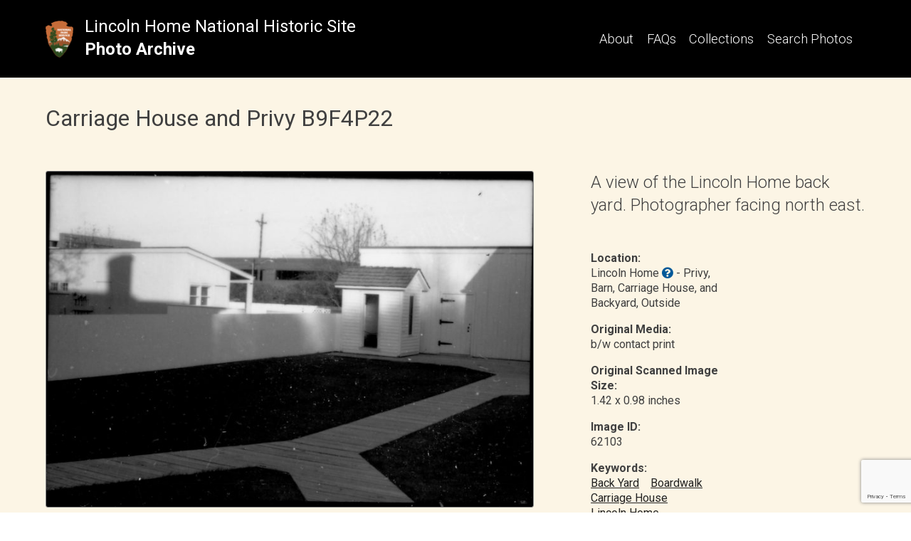

--- FILE ---
content_type: text/html; charset=UTF-8
request_url: https://lincolnhomephotos.org/photo/b9f4p22/
body_size: 12889
content:
<!doctype html>
<html lang="en-US">
<head>
	<meta charset="UTF-8">
	<meta name="viewport" content="width=device-width, initial-scale=1">
	<link rel="profile" href="https://gmpg.org/xfn/11">

	<link rel="preconnect" href="https://fonts.googleapis.com">
	<link rel="preconnect" href="https://fonts.gstatic.com" crossorigin>
	<link href="https://fonts.googleapis.com/css2?family=Roboto:ital,wght@0,300;0,400;0,500;0,700;0,900;1,300;1,400&display=swap" rel="stylesheet"> 

	<!-- Google tag (gtag.js) -->
	<script async src="https://www.googletagmanager.com/gtag/js?id=G-56KRFRZK1P"></script>
	<script>
	  window.dataLayer = window.dataLayer || [];
	  function gtag(){dataLayer.push(arguments);}
	  gtag('js', new Date());

	  gtag('config', 'G-56KRFRZK1P');
	</script>

	<meta name='robots' content='index, follow, max-image-preview:large, max-snippet:-1, max-video-preview:-1' />

	<!-- This site is optimized with the Yoast SEO plugin v26.8 - https://yoast.com/product/yoast-seo-wordpress/ -->
	<title>Carriage House and Privy B9F4P22 - Lincoln Home National Historic Site Photo Archive</title>
	<link rel="canonical" href="https://lincolnhomephotos.org/photo/b9f4p22/" />
	<meta property="og:locale" content="en_US" />
	<meta property="og:type" content="article" />
	<meta property="og:title" content="Carriage House and Privy B9F4P22 - Lincoln Home National Historic Site Photo Archive" />
	<meta property="og:url" content="https://lincolnhomephotos.org/photo/b9f4p22/" />
	<meta property="og:site_name" content="Lincoln Home National Historic Site Photo Archive" />
	<meta property="article:modified_time" content="2024-11-16T20:32:01+00:00" />
	<meta property="og:image" content="https://lincolnhomephotos.org/wp-content/uploads/2022/04/b9f4p22.jpg" />
	<meta property="og:image:width" content="3398" />
	<meta property="og:image:height" content="2340" />
	<meta property="og:image:type" content="image/jpeg" />
	<meta name="twitter:card" content="summary_large_image" />
	<script type="application/ld+json" class="yoast-schema-graph">{"@context":"https://schema.org","@graph":[{"@type":"WebPage","@id":"https://lincolnhomephotos.org/photo/b9f4p22/","url":"https://lincolnhomephotos.org/photo/b9f4p22/","name":"Carriage House and Privy B9F4P22 - Lincoln Home National Historic Site Photo Archive","isPartOf":{"@id":"https://lincolnhomephotos.org/#website"},"primaryImageOfPage":{"@id":"https://lincolnhomephotos.org/photo/b9f4p22/#primaryimage"},"image":{"@id":"https://lincolnhomephotos.org/photo/b9f4p22/#primaryimage"},"thumbnailUrl":"https://lincolnhomephotos.org/wp-content/uploads/2022/04/b9f4p22.jpg","datePublished":"2022-04-01T15:19:00+00:00","dateModified":"2024-11-16T20:32:01+00:00","breadcrumb":{"@id":"https://lincolnhomephotos.org/photo/b9f4p22/#breadcrumb"},"inLanguage":"en-US","potentialAction":[{"@type":"ReadAction","target":["https://lincolnhomephotos.org/photo/b9f4p22/"]}]},{"@type":"ImageObject","inLanguage":"en-US","@id":"https://lincolnhomephotos.org/photo/b9f4p22/#primaryimage","url":"https://lincolnhomephotos.org/wp-content/uploads/2022/04/b9f4p22.jpg","contentUrl":"https://lincolnhomephotos.org/wp-content/uploads/2022/04/b9f4p22.jpg","width":3398,"height":2340},{"@type":"BreadcrumbList","@id":"https://lincolnhomephotos.org/photo/b9f4p22/#breadcrumb","itemListElement":[{"@type":"ListItem","position":1,"name":"Home","item":"https://lincolnhomephotos.org/"},{"@type":"ListItem","position":2,"name":"Photos","item":"https://lincolnhomephotos.org/photo/"},{"@type":"ListItem","position":3,"name":"Carriage House and Privy B9F4P22"}]},{"@type":"WebSite","@id":"https://lincolnhomephotos.org/#website","url":"https://lincolnhomephotos.org/","name":"Lincoln Home National Historic Site Photo Archive","description":"","publisher":{"@id":"https://lincolnhomephotos.org/#organization"},"potentialAction":[{"@type":"SearchAction","target":{"@type":"EntryPoint","urlTemplate":"https://lincolnhomephotos.org/?s={search_term_string}"},"query-input":{"@type":"PropertyValueSpecification","valueRequired":true,"valueName":"search_term_string"}}],"inLanguage":"en-US"},{"@type":"Organization","@id":"https://lincolnhomephotos.org/#organization","name":"Lincoln Home National Historic Site","url":"https://lincolnhomephotos.org/","logo":{"@type":"ImageObject","inLanguage":"en-US","@id":"https://lincolnhomephotos.org/#/schema/logo/image/","url":"https://lincolnhomephotos.org/wp-content/uploads/2021/10/arrowhead_sm.png","contentUrl":"https://lincolnhomephotos.org/wp-content/uploads/2021/10/arrowhead_sm.png","width":80,"height":106,"caption":"Lincoln Home National Historic Site"},"image":{"@id":"https://lincolnhomephotos.org/#/schema/logo/image/"}}]}</script>
	<!-- / Yoast SEO plugin. -->


<link rel='dns-prefetch' href='//www.google.com' />
<link rel='dns-prefetch' href='//use.fontawesome.com' />
<link rel="alternate" type="application/rss+xml" title="Lincoln Home National Historic Site Photo Archive &raquo; Feed" href="https://lincolnhomephotos.org/feed/" />
<link rel="alternate" type="application/rss+xml" title="Lincoln Home National Historic Site Photo Archive &raquo; Comments Feed" href="https://lincolnhomephotos.org/comments/feed/" />
<link rel="alternate" type="application/rss+xml" title="Lincoln Home National Historic Site Photo Archive &raquo; Carriage House and Privy B9F4P22 Comments Feed" href="https://lincolnhomephotos.org/photo/b9f4p22/feed/" />
<style id='wp-img-auto-sizes-contain-inline-css'>
img:is([sizes=auto i],[sizes^="auto," i]){contain-intrinsic-size:3000px 1500px}
/*# sourceURL=wp-img-auto-sizes-contain-inline-css */
</style>
<style id='wp-emoji-styles-inline-css'>

	img.wp-smiley, img.emoji {
		display: inline !important;
		border: none !important;
		box-shadow: none !important;
		height: 1em !important;
		width: 1em !important;
		margin: 0 0.07em !important;
		vertical-align: -0.1em !important;
		background: none !important;
		padding: 0 !important;
	}
/*# sourceURL=wp-emoji-styles-inline-css */
</style>
<style id='wp-block-library-inline-css'>
:root{--wp-block-synced-color:#7a00df;--wp-block-synced-color--rgb:122,0,223;--wp-bound-block-color:var(--wp-block-synced-color);--wp-editor-canvas-background:#ddd;--wp-admin-theme-color:#007cba;--wp-admin-theme-color--rgb:0,124,186;--wp-admin-theme-color-darker-10:#006ba1;--wp-admin-theme-color-darker-10--rgb:0,107,160.5;--wp-admin-theme-color-darker-20:#005a87;--wp-admin-theme-color-darker-20--rgb:0,90,135;--wp-admin-border-width-focus:2px}@media (min-resolution:192dpi){:root{--wp-admin-border-width-focus:1.5px}}.wp-element-button{cursor:pointer}:root .has-very-light-gray-background-color{background-color:#eee}:root .has-very-dark-gray-background-color{background-color:#313131}:root .has-very-light-gray-color{color:#eee}:root .has-very-dark-gray-color{color:#313131}:root .has-vivid-green-cyan-to-vivid-cyan-blue-gradient-background{background:linear-gradient(135deg,#00d084,#0693e3)}:root .has-purple-crush-gradient-background{background:linear-gradient(135deg,#34e2e4,#4721fb 50%,#ab1dfe)}:root .has-hazy-dawn-gradient-background{background:linear-gradient(135deg,#faaca8,#dad0ec)}:root .has-subdued-olive-gradient-background{background:linear-gradient(135deg,#fafae1,#67a671)}:root .has-atomic-cream-gradient-background{background:linear-gradient(135deg,#fdd79a,#004a59)}:root .has-nightshade-gradient-background{background:linear-gradient(135deg,#330968,#31cdcf)}:root .has-midnight-gradient-background{background:linear-gradient(135deg,#020381,#2874fc)}:root{--wp--preset--font-size--normal:16px;--wp--preset--font-size--huge:42px}.has-regular-font-size{font-size:1em}.has-larger-font-size{font-size:2.625em}.has-normal-font-size{font-size:var(--wp--preset--font-size--normal)}.has-huge-font-size{font-size:var(--wp--preset--font-size--huge)}.has-text-align-center{text-align:center}.has-text-align-left{text-align:left}.has-text-align-right{text-align:right}.has-fit-text{white-space:nowrap!important}#end-resizable-editor-section{display:none}.aligncenter{clear:both}.items-justified-left{justify-content:flex-start}.items-justified-center{justify-content:center}.items-justified-right{justify-content:flex-end}.items-justified-space-between{justify-content:space-between}.screen-reader-text{border:0;clip-path:inset(50%);height:1px;margin:-1px;overflow:hidden;padding:0;position:absolute;width:1px;word-wrap:normal!important}.screen-reader-text:focus{background-color:#ddd;clip-path:none;color:#444;display:block;font-size:1em;height:auto;left:5px;line-height:normal;padding:15px 23px 14px;text-decoration:none;top:5px;width:auto;z-index:100000}html :where(.has-border-color){border-style:solid}html :where([style*=border-top-color]){border-top-style:solid}html :where([style*=border-right-color]){border-right-style:solid}html :where([style*=border-bottom-color]){border-bottom-style:solid}html :where([style*=border-left-color]){border-left-style:solid}html :where([style*=border-width]){border-style:solid}html :where([style*=border-top-width]){border-top-style:solid}html :where([style*=border-right-width]){border-right-style:solid}html :where([style*=border-bottom-width]){border-bottom-style:solid}html :where([style*=border-left-width]){border-left-style:solid}html :where(img[class*=wp-image-]){height:auto;max-width:100%}:where(figure){margin:0 0 1em}html :where(.is-position-sticky){--wp-admin--admin-bar--position-offset:var(--wp-admin--admin-bar--height,0px)}@media screen and (max-width:600px){html :where(.is-position-sticky){--wp-admin--admin-bar--position-offset:0px}}

/*# sourceURL=wp-block-library-inline-css */
</style><style id='wp-block-image-inline-css'>
.wp-block-image>a,.wp-block-image>figure>a{display:inline-block}.wp-block-image img{box-sizing:border-box;height:auto;max-width:100%;vertical-align:bottom}@media not (prefers-reduced-motion){.wp-block-image img.hide{visibility:hidden}.wp-block-image img.show{animation:show-content-image .4s}}.wp-block-image[style*=border-radius] img,.wp-block-image[style*=border-radius]>a{border-radius:inherit}.wp-block-image.has-custom-border img{box-sizing:border-box}.wp-block-image.aligncenter{text-align:center}.wp-block-image.alignfull>a,.wp-block-image.alignwide>a{width:100%}.wp-block-image.alignfull img,.wp-block-image.alignwide img{height:auto;width:100%}.wp-block-image .aligncenter,.wp-block-image .alignleft,.wp-block-image .alignright,.wp-block-image.aligncenter,.wp-block-image.alignleft,.wp-block-image.alignright{display:table}.wp-block-image .aligncenter>figcaption,.wp-block-image .alignleft>figcaption,.wp-block-image .alignright>figcaption,.wp-block-image.aligncenter>figcaption,.wp-block-image.alignleft>figcaption,.wp-block-image.alignright>figcaption{caption-side:bottom;display:table-caption}.wp-block-image .alignleft{float:left;margin:.5em 1em .5em 0}.wp-block-image .alignright{float:right;margin:.5em 0 .5em 1em}.wp-block-image .aligncenter{margin-left:auto;margin-right:auto}.wp-block-image :where(figcaption){margin-bottom:1em;margin-top:.5em}.wp-block-image.is-style-circle-mask img{border-radius:9999px}@supports ((-webkit-mask-image:none) or (mask-image:none)) or (-webkit-mask-image:none){.wp-block-image.is-style-circle-mask img{border-radius:0;-webkit-mask-image:url('data:image/svg+xml;utf8,<svg viewBox="0 0 100 100" xmlns="http://www.w3.org/2000/svg"><circle cx="50" cy="50" r="50"/></svg>');mask-image:url('data:image/svg+xml;utf8,<svg viewBox="0 0 100 100" xmlns="http://www.w3.org/2000/svg"><circle cx="50" cy="50" r="50"/></svg>');mask-mode:alpha;-webkit-mask-position:center;mask-position:center;-webkit-mask-repeat:no-repeat;mask-repeat:no-repeat;-webkit-mask-size:contain;mask-size:contain}}:root :where(.wp-block-image.is-style-rounded img,.wp-block-image .is-style-rounded img){border-radius:9999px}.wp-block-image figure{margin:0}.wp-lightbox-container{display:flex;flex-direction:column;position:relative}.wp-lightbox-container img{cursor:zoom-in}.wp-lightbox-container img:hover+button{opacity:1}.wp-lightbox-container button{align-items:center;backdrop-filter:blur(16px) saturate(180%);background-color:#5a5a5a40;border:none;border-radius:4px;cursor:zoom-in;display:flex;height:20px;justify-content:center;opacity:0;padding:0;position:absolute;right:16px;text-align:center;top:16px;width:20px;z-index:100}@media not (prefers-reduced-motion){.wp-lightbox-container button{transition:opacity .2s ease}}.wp-lightbox-container button:focus-visible{outline:3px auto #5a5a5a40;outline:3px auto -webkit-focus-ring-color;outline-offset:3px}.wp-lightbox-container button:hover{cursor:pointer;opacity:1}.wp-lightbox-container button:focus{opacity:1}.wp-lightbox-container button:focus,.wp-lightbox-container button:hover,.wp-lightbox-container button:not(:hover):not(:active):not(.has-background){background-color:#5a5a5a40;border:none}.wp-lightbox-overlay{box-sizing:border-box;cursor:zoom-out;height:100vh;left:0;overflow:hidden;position:fixed;top:0;visibility:hidden;width:100%;z-index:100000}.wp-lightbox-overlay .close-button{align-items:center;cursor:pointer;display:flex;justify-content:center;min-height:40px;min-width:40px;padding:0;position:absolute;right:calc(env(safe-area-inset-right) + 16px);top:calc(env(safe-area-inset-top) + 16px);z-index:5000000}.wp-lightbox-overlay .close-button:focus,.wp-lightbox-overlay .close-button:hover,.wp-lightbox-overlay .close-button:not(:hover):not(:active):not(.has-background){background:none;border:none}.wp-lightbox-overlay .lightbox-image-container{height:var(--wp--lightbox-container-height);left:50%;overflow:hidden;position:absolute;top:50%;transform:translate(-50%,-50%);transform-origin:top left;width:var(--wp--lightbox-container-width);z-index:9999999999}.wp-lightbox-overlay .wp-block-image{align-items:center;box-sizing:border-box;display:flex;height:100%;justify-content:center;margin:0;position:relative;transform-origin:0 0;width:100%;z-index:3000000}.wp-lightbox-overlay .wp-block-image img{height:var(--wp--lightbox-image-height);min-height:var(--wp--lightbox-image-height);min-width:var(--wp--lightbox-image-width);width:var(--wp--lightbox-image-width)}.wp-lightbox-overlay .wp-block-image figcaption{display:none}.wp-lightbox-overlay button{background:none;border:none}.wp-lightbox-overlay .scrim{background-color:#fff;height:100%;opacity:.9;position:absolute;width:100%;z-index:2000000}.wp-lightbox-overlay.active{visibility:visible}@media not (prefers-reduced-motion){.wp-lightbox-overlay.active{animation:turn-on-visibility .25s both}.wp-lightbox-overlay.active img{animation:turn-on-visibility .35s both}.wp-lightbox-overlay.show-closing-animation:not(.active){animation:turn-off-visibility .35s both}.wp-lightbox-overlay.show-closing-animation:not(.active) img{animation:turn-off-visibility .25s both}.wp-lightbox-overlay.zoom.active{animation:none;opacity:1;visibility:visible}.wp-lightbox-overlay.zoom.active .lightbox-image-container{animation:lightbox-zoom-in .4s}.wp-lightbox-overlay.zoom.active .lightbox-image-container img{animation:none}.wp-lightbox-overlay.zoom.active .scrim{animation:turn-on-visibility .4s forwards}.wp-lightbox-overlay.zoom.show-closing-animation:not(.active){animation:none}.wp-lightbox-overlay.zoom.show-closing-animation:not(.active) .lightbox-image-container{animation:lightbox-zoom-out .4s}.wp-lightbox-overlay.zoom.show-closing-animation:not(.active) .lightbox-image-container img{animation:none}.wp-lightbox-overlay.zoom.show-closing-animation:not(.active) .scrim{animation:turn-off-visibility .4s forwards}}@keyframes show-content-image{0%{visibility:hidden}99%{visibility:hidden}to{visibility:visible}}@keyframes turn-on-visibility{0%{opacity:0}to{opacity:1}}@keyframes turn-off-visibility{0%{opacity:1;visibility:visible}99%{opacity:0;visibility:visible}to{opacity:0;visibility:hidden}}@keyframes lightbox-zoom-in{0%{transform:translate(calc((-100vw + var(--wp--lightbox-scrollbar-width))/2 + var(--wp--lightbox-initial-left-position)),calc(-50vh + var(--wp--lightbox-initial-top-position))) scale(var(--wp--lightbox-scale))}to{transform:translate(-50%,-50%) scale(1)}}@keyframes lightbox-zoom-out{0%{transform:translate(-50%,-50%) scale(1);visibility:visible}99%{visibility:visible}to{transform:translate(calc((-100vw + var(--wp--lightbox-scrollbar-width))/2 + var(--wp--lightbox-initial-left-position)),calc(-50vh + var(--wp--lightbox-initial-top-position))) scale(var(--wp--lightbox-scale));visibility:hidden}}
/*# sourceURL=https://lincolnhomephotos.org/wp-includes/blocks/image/style.min.css */
</style>
<style id='wp-block-paragraph-inline-css'>
.is-small-text{font-size:.875em}.is-regular-text{font-size:1em}.is-large-text{font-size:2.25em}.is-larger-text{font-size:3em}.has-drop-cap:not(:focus):first-letter{float:left;font-size:8.4em;font-style:normal;font-weight:100;line-height:.68;margin:.05em .1em 0 0;text-transform:uppercase}body.rtl .has-drop-cap:not(:focus):first-letter{float:none;margin-left:.1em}p.has-drop-cap.has-background{overflow:hidden}:root :where(p.has-background){padding:1.25em 2.375em}:where(p.has-text-color:not(.has-link-color)) a{color:inherit}p.has-text-align-left[style*="writing-mode:vertical-lr"],p.has-text-align-right[style*="writing-mode:vertical-rl"]{rotate:180deg}
/*# sourceURL=https://lincolnhomephotos.org/wp-includes/blocks/paragraph/style.min.css */
</style>
<style id='global-styles-inline-css'>
:root{--wp--preset--aspect-ratio--square: 1;--wp--preset--aspect-ratio--4-3: 4/3;--wp--preset--aspect-ratio--3-4: 3/4;--wp--preset--aspect-ratio--3-2: 3/2;--wp--preset--aspect-ratio--2-3: 2/3;--wp--preset--aspect-ratio--16-9: 16/9;--wp--preset--aspect-ratio--9-16: 9/16;--wp--preset--color--black: #000000;--wp--preset--color--cyan-bluish-gray: #abb8c3;--wp--preset--color--white: #ffffff;--wp--preset--color--pale-pink: #f78da7;--wp--preset--color--vivid-red: #cf2e2e;--wp--preset--color--luminous-vivid-orange: #ff6900;--wp--preset--color--luminous-vivid-amber: #fcb900;--wp--preset--color--light-green-cyan: #7bdcb5;--wp--preset--color--vivid-green-cyan: #00d084;--wp--preset--color--pale-cyan-blue: #8ed1fc;--wp--preset--color--vivid-cyan-blue: #0693e3;--wp--preset--color--vivid-purple: #9b51e0;--wp--preset--gradient--vivid-cyan-blue-to-vivid-purple: linear-gradient(135deg,rgb(6,147,227) 0%,rgb(155,81,224) 100%);--wp--preset--gradient--light-green-cyan-to-vivid-green-cyan: linear-gradient(135deg,rgb(122,220,180) 0%,rgb(0,208,130) 100%);--wp--preset--gradient--luminous-vivid-amber-to-luminous-vivid-orange: linear-gradient(135deg,rgb(252,185,0) 0%,rgb(255,105,0) 100%);--wp--preset--gradient--luminous-vivid-orange-to-vivid-red: linear-gradient(135deg,rgb(255,105,0) 0%,rgb(207,46,46) 100%);--wp--preset--gradient--very-light-gray-to-cyan-bluish-gray: linear-gradient(135deg,rgb(238,238,238) 0%,rgb(169,184,195) 100%);--wp--preset--gradient--cool-to-warm-spectrum: linear-gradient(135deg,rgb(74,234,220) 0%,rgb(151,120,209) 20%,rgb(207,42,186) 40%,rgb(238,44,130) 60%,rgb(251,105,98) 80%,rgb(254,248,76) 100%);--wp--preset--gradient--blush-light-purple: linear-gradient(135deg,rgb(255,206,236) 0%,rgb(152,150,240) 100%);--wp--preset--gradient--blush-bordeaux: linear-gradient(135deg,rgb(254,205,165) 0%,rgb(254,45,45) 50%,rgb(107,0,62) 100%);--wp--preset--gradient--luminous-dusk: linear-gradient(135deg,rgb(255,203,112) 0%,rgb(199,81,192) 50%,rgb(65,88,208) 100%);--wp--preset--gradient--pale-ocean: linear-gradient(135deg,rgb(255,245,203) 0%,rgb(182,227,212) 50%,rgb(51,167,181) 100%);--wp--preset--gradient--electric-grass: linear-gradient(135deg,rgb(202,248,128) 0%,rgb(113,206,126) 100%);--wp--preset--gradient--midnight: linear-gradient(135deg,rgb(2,3,129) 0%,rgb(40,116,252) 100%);--wp--preset--font-size--small: 13px;--wp--preset--font-size--medium: 20px;--wp--preset--font-size--large: 36px;--wp--preset--font-size--x-large: 42px;--wp--preset--spacing--20: 0.44rem;--wp--preset--spacing--30: 0.67rem;--wp--preset--spacing--40: 1rem;--wp--preset--spacing--50: 1.5rem;--wp--preset--spacing--60: 2.25rem;--wp--preset--spacing--70: 3.38rem;--wp--preset--spacing--80: 5.06rem;--wp--preset--shadow--natural: 6px 6px 9px rgba(0, 0, 0, 0.2);--wp--preset--shadow--deep: 12px 12px 50px rgba(0, 0, 0, 0.4);--wp--preset--shadow--sharp: 6px 6px 0px rgba(0, 0, 0, 0.2);--wp--preset--shadow--outlined: 6px 6px 0px -3px rgb(255, 255, 255), 6px 6px rgb(0, 0, 0);--wp--preset--shadow--crisp: 6px 6px 0px rgb(0, 0, 0);}:where(.is-layout-flex){gap: 0.5em;}:where(.is-layout-grid){gap: 0.5em;}body .is-layout-flex{display: flex;}.is-layout-flex{flex-wrap: wrap;align-items: center;}.is-layout-flex > :is(*, div){margin: 0;}body .is-layout-grid{display: grid;}.is-layout-grid > :is(*, div){margin: 0;}:where(.wp-block-columns.is-layout-flex){gap: 2em;}:where(.wp-block-columns.is-layout-grid){gap: 2em;}:where(.wp-block-post-template.is-layout-flex){gap: 1.25em;}:where(.wp-block-post-template.is-layout-grid){gap: 1.25em;}.has-black-color{color: var(--wp--preset--color--black) !important;}.has-cyan-bluish-gray-color{color: var(--wp--preset--color--cyan-bluish-gray) !important;}.has-white-color{color: var(--wp--preset--color--white) !important;}.has-pale-pink-color{color: var(--wp--preset--color--pale-pink) !important;}.has-vivid-red-color{color: var(--wp--preset--color--vivid-red) !important;}.has-luminous-vivid-orange-color{color: var(--wp--preset--color--luminous-vivid-orange) !important;}.has-luminous-vivid-amber-color{color: var(--wp--preset--color--luminous-vivid-amber) !important;}.has-light-green-cyan-color{color: var(--wp--preset--color--light-green-cyan) !important;}.has-vivid-green-cyan-color{color: var(--wp--preset--color--vivid-green-cyan) !important;}.has-pale-cyan-blue-color{color: var(--wp--preset--color--pale-cyan-blue) !important;}.has-vivid-cyan-blue-color{color: var(--wp--preset--color--vivid-cyan-blue) !important;}.has-vivid-purple-color{color: var(--wp--preset--color--vivid-purple) !important;}.has-black-background-color{background-color: var(--wp--preset--color--black) !important;}.has-cyan-bluish-gray-background-color{background-color: var(--wp--preset--color--cyan-bluish-gray) !important;}.has-white-background-color{background-color: var(--wp--preset--color--white) !important;}.has-pale-pink-background-color{background-color: var(--wp--preset--color--pale-pink) !important;}.has-vivid-red-background-color{background-color: var(--wp--preset--color--vivid-red) !important;}.has-luminous-vivid-orange-background-color{background-color: var(--wp--preset--color--luminous-vivid-orange) !important;}.has-luminous-vivid-amber-background-color{background-color: var(--wp--preset--color--luminous-vivid-amber) !important;}.has-light-green-cyan-background-color{background-color: var(--wp--preset--color--light-green-cyan) !important;}.has-vivid-green-cyan-background-color{background-color: var(--wp--preset--color--vivid-green-cyan) !important;}.has-pale-cyan-blue-background-color{background-color: var(--wp--preset--color--pale-cyan-blue) !important;}.has-vivid-cyan-blue-background-color{background-color: var(--wp--preset--color--vivid-cyan-blue) !important;}.has-vivid-purple-background-color{background-color: var(--wp--preset--color--vivid-purple) !important;}.has-black-border-color{border-color: var(--wp--preset--color--black) !important;}.has-cyan-bluish-gray-border-color{border-color: var(--wp--preset--color--cyan-bluish-gray) !important;}.has-white-border-color{border-color: var(--wp--preset--color--white) !important;}.has-pale-pink-border-color{border-color: var(--wp--preset--color--pale-pink) !important;}.has-vivid-red-border-color{border-color: var(--wp--preset--color--vivid-red) !important;}.has-luminous-vivid-orange-border-color{border-color: var(--wp--preset--color--luminous-vivid-orange) !important;}.has-luminous-vivid-amber-border-color{border-color: var(--wp--preset--color--luminous-vivid-amber) !important;}.has-light-green-cyan-border-color{border-color: var(--wp--preset--color--light-green-cyan) !important;}.has-vivid-green-cyan-border-color{border-color: var(--wp--preset--color--vivid-green-cyan) !important;}.has-pale-cyan-blue-border-color{border-color: var(--wp--preset--color--pale-cyan-blue) !important;}.has-vivid-cyan-blue-border-color{border-color: var(--wp--preset--color--vivid-cyan-blue) !important;}.has-vivid-purple-border-color{border-color: var(--wp--preset--color--vivid-purple) !important;}.has-vivid-cyan-blue-to-vivid-purple-gradient-background{background: var(--wp--preset--gradient--vivid-cyan-blue-to-vivid-purple) !important;}.has-light-green-cyan-to-vivid-green-cyan-gradient-background{background: var(--wp--preset--gradient--light-green-cyan-to-vivid-green-cyan) !important;}.has-luminous-vivid-amber-to-luminous-vivid-orange-gradient-background{background: var(--wp--preset--gradient--luminous-vivid-amber-to-luminous-vivid-orange) !important;}.has-luminous-vivid-orange-to-vivid-red-gradient-background{background: var(--wp--preset--gradient--luminous-vivid-orange-to-vivid-red) !important;}.has-very-light-gray-to-cyan-bluish-gray-gradient-background{background: var(--wp--preset--gradient--very-light-gray-to-cyan-bluish-gray) !important;}.has-cool-to-warm-spectrum-gradient-background{background: var(--wp--preset--gradient--cool-to-warm-spectrum) !important;}.has-blush-light-purple-gradient-background{background: var(--wp--preset--gradient--blush-light-purple) !important;}.has-blush-bordeaux-gradient-background{background: var(--wp--preset--gradient--blush-bordeaux) !important;}.has-luminous-dusk-gradient-background{background: var(--wp--preset--gradient--luminous-dusk) !important;}.has-pale-ocean-gradient-background{background: var(--wp--preset--gradient--pale-ocean) !important;}.has-electric-grass-gradient-background{background: var(--wp--preset--gradient--electric-grass) !important;}.has-midnight-gradient-background{background: var(--wp--preset--gradient--midnight) !important;}.has-small-font-size{font-size: var(--wp--preset--font-size--small) !important;}.has-medium-font-size{font-size: var(--wp--preset--font-size--medium) !important;}.has-large-font-size{font-size: var(--wp--preset--font-size--large) !important;}.has-x-large-font-size{font-size: var(--wp--preset--font-size--x-large) !important;}
/*# sourceURL=global-styles-inline-css */
</style>

<style id='classic-theme-styles-inline-css'>
/*! This file is auto-generated */
.wp-block-button__link{color:#fff;background-color:#32373c;border-radius:9999px;box-shadow:none;text-decoration:none;padding:calc(.667em + 2px) calc(1.333em + 2px);font-size:1.125em}.wp-block-file__button{background:#32373c;color:#fff;text-decoration:none}
/*# sourceURL=/wp-includes/css/classic-themes.min.css */
</style>
<link rel='stylesheet' id='pb-accordion-blocks-style-css' href='https://lincolnhomephotos.org/wp-content/plugins/accordion-blocks/build/index.css?ver=1.5.0' media='all' />
<link rel='stylesheet' id='contact-form-7-css' href='https://lincolnhomephotos.org/wp-content/plugins/contact-form-7/includes/css/styles.css?ver=6.1.4' media='all' />
<link rel='stylesheet' id='liho-extras-plugin-style-css' href='https://lincolnhomephotos.org/wp-content/plugins/liho-functions/public/css/public.css?ver=1.0' media='all' />
<link rel='stylesheet' id='liho_migration-css-css' href='https://lincolnhomephotos.org/wp-content/plugins/liho-migration/css/liho-migration.css?ver=1769428706' media='all' />
<link rel='stylesheet' id='liho-style-css' href='https://lincolnhomephotos.org/wp-content/themes/_s-liho/style.css?ver=1.0.0' media='all' />
<link rel='stylesheet' id='liho-font-awesome-css' href='https://use.fontawesome.com/releases/v5.13.0/css/all.css?ver=6.9' media='all' />
<!--n2css--><!--n2js--><script src="https://lincolnhomephotos.org/wp-includes/js/jquery/jquery.min.js?ver=3.7.1" id="jquery-core-js"></script>
<script src="https://lincolnhomephotos.org/wp-includes/js/jquery/jquery-migrate.min.js?ver=3.4.1" id="jquery-migrate-js"></script>
<script id="liho_migration_js-js-extra">
var LIMAjax = {"ajaxurl":"https://lincolnhomephotos.org/wp-admin/admin-ajax.php","site_url":"https://lincolnhomephotos.org","root":"https://lincolnhomephotos.org/wp-json/","nonce":"3a2a8aacd9","user_nonce":"ee75e65ddc"};
//# sourceURL=liho_migration_js-js-extra
</script>
<script src="https://lincolnhomephotos.org/wp-content/plugins/liho-migration/js/liho-migration.js?ver=1769428706" id="liho_migration_js-js"></script>
<link rel="https://api.w.org/" href="https://lincolnhomephotos.org/wp-json/" /><link rel="alternate" title="JSON" type="application/json" href="https://lincolnhomephotos.org/wp-json/wp/v2/photo/62103" /><link rel="EditURI" type="application/rsd+xml" title="RSD" href="https://lincolnhomephotos.org/xmlrpc.php?rsd" />
<meta name="generator" content="WordPress 6.9" />
<link rel='shortlink' href='https://lincolnhomephotos.org/?p=62103' />
<style id="uagb-style-frontend-62103">.uag-blocks-common-selector{z-index:var(--z-index-desktop) !important}@media (max-width: 976px){.uag-blocks-common-selector{z-index:var(--z-index-tablet) !important}}@media (max-width: 767px){.uag-blocks-common-selector{z-index:var(--z-index-mobile) !important}}
</style><link rel="icon" href="https://lincolnhomephotos.org/wp-content/uploads/2021/10/arrowhead_icon.png" sizes="32x32" />
<link rel="icon" href="https://lincolnhomephotos.org/wp-content/uploads/2021/10/arrowhead_icon.png" sizes="192x192" />
<link rel="apple-touch-icon" href="https://lincolnhomephotos.org/wp-content/uploads/2021/10/arrowhead_icon.png" />
<meta name="msapplication-TileImage" content="https://lincolnhomephotos.org/wp-content/uploads/2021/10/arrowhead_icon.png" />
</head>

<body class="wp-singular photo-template-default single single-photo postid-62103 wp-custom-logo wp-theme-_s-liho">


<div id="page" class="site">
	<a class="skip-link screen-reader-text" href="#primary">Skip to content</a>

	<header id="masthead" class="site-header flexed alignitemscenter">
		<div class="site-branding flexed alignitemscenter">
			<a href="https://lincolnhomephotos.org/" class="custom-logo-link" rel="home"><img width="80" height="106" src="https://lincolnhomephotos.org/wp-content/uploads/2021/10/arrowhead_sm.png" class="custom-logo" alt="arrowhead logo" decoding="async" /></a>			<div class="title-block flexed flexcolumn">
							<p class="site-title"><a href="https://lincolnhomephotos.org/" rel="home">Lincoln Home National Historic Site</a></p>
								<p class="site-description">Photo Archive</p>
			</div>
		</div><!-- .site-branding -->

		<nav id="site-navigation" class="main-navigation">
			<button class="menu-toggle button" aria-controls="primary-menu" aria-expanded="false"><span class="fa fa-bars"></span><span class="menu-title">&nbsp;MENU</span></button>
			<div class="menu-main-menu-container"><ul id="primary-menu" class="menu"><li id="menu-item-43" class="menu-item menu-item-type-post_type menu-item-object-page menu-item-43"><a href="https://lincolnhomephotos.org/about/">About</a></li>
<li id="menu-item-5998" class="menu-item menu-item-type-post_type menu-item-object-page menu-item-5998"><a href="https://lincolnhomephotos.org/faqs/">FAQs</a></li>
<li id="menu-item-66399" class="menu-item menu-item-type-post_type menu-item-object-page menu-item-66399"><a href="https://lincolnhomephotos.org/collections/">Collections</a></li>
<li id="menu-item-1910" class="menu-item menu-item-type-post_type menu-item-object-page menu-item-1910"><a href="https://lincolnhomephotos.org/search/">Search Photos</a></li>
</ul></div>		</nav><!-- #site-navigation -->
	</header><!-- #masthead -->

	<main id="primary" class="site-main">
	
		
							<div id="post-id" class="hidden">62103</div>
				
				
<article id="post-62103" class="post-62103 photo type-photo status-publish has-post-thumbnail hentry keyword-back-yard keyword-boardwalk keyword-carriage-house keyword-lincoln-home keyword-outbuildings keyword-privy topic-accessibility topic-lincoln-home location-lincoln-home location-privy-barn-carriage-house-and-backyard inout-outside">
	<header class="entry-header">
		<div>
		<h1 class="entry-title">Carriage House and Privy B9F4P22</h1>		<a id="back-to-search" class="flexed hidden"><span class="fa fa-caret-left"></span><span class="text-body">Back to Search Results</span></a>
		</div>
	</header><!-- .entry-header -->


	<div id="photo-content" class="flexed">
		<div class="photo-img-holder centered flexed flexcolumn">
			
			<a href="https://lincolnhomephotos.org/wp-content/uploads/2022/04/b9f4p22.jpg" target="_blank" title="click to view full size">
				
			<div class="post-thumbnail">
				<img width="640" height="441" src="https://lincolnhomephotos.org/wp-content/uploads/2022/04/b9f4p22-768x529.jpg" class="attachment-medium_large size-medium_large wp-post-image" alt="A view of the Lincoln Home back yard. Photographer facing north east." decoding="async" fetchpriority="high" srcset="https://lincolnhomephotos.org/wp-content/uploads/2022/04/b9f4p22-768x529.jpg 768w, https://lincolnhomephotos.org/wp-content/uploads/2022/04/b9f4p22-1024x705.jpg 1024w" sizes="(max-width: 640px) 100vw, 640px" />			</div><!-- .post-thumbnail -->

					</a>
			
			<div class="flexed alignitemscenter" style="justify-content:space-between;">
				<div class="contact-link text-left">
					<span class="fa fa-envelope"></span>  <a href="/contact-us?photo-id=62103" alt="contact us about this photo">Contact Us About This Photo</a>
				</div>
				<div class="actions flexed">
					<a href="https://lincolnhomephotos.org/wp-content/uploads/2022/04/b9f4p22.jpg" title="download this image" alt="download this image" download class="action"><span class=" fa fa-download small-button"></span></a>
					<a href="https://lincolnhomephotos.org/wp-content/uploads/2022/04/b9f4p22.jpg" target="_blank" title="click to view full size"><span class="action fa fa-expand-arrows-alt small-button"></span></a>
					
				</div>
			</div>
		</div>
		
		<div class="entry-content">
			<div class='photo-meta photo-meta-sideby'><div id='photo-desc' class='single-meta flexed'>A view of the Lincoln Home back yard. Photographer facing north east.</div>				<div class='single-meta flexed flexwrap'><div class='meta-header'>Location: </div>
				
				<div class='meta-body'>
				Lincoln Home <a href='https://www.nps.gov/liho/the-lincoln-home.htm' title='Lincoln Home more info ' target='_blank'><span class='fa fa-question-circle'></span></a> - Privy, Barn, Carriage House, and Backyard<span class=''>, Outside</span></div></div><div class='single-meta flexed flexwrap'><div class='meta-header'>Original Media:</div> <div class='meta-body'>b/w contact print</div></div><div class='single-meta flexed flexwrap'><div class='meta-header'>Original Scanned Image Size:</div><div class='meta-body'>1.42 x 0.98 inches</div></div><div class='single-meta flexed flexwrap'><div class='meta-header'>Image ID:</div><div class='meta-body'>62103</div></div><div class='single-meta flexed flexwrap'><div class='meta-header'>Keywords: </div><div class='flexed flexwrap meta-body'><a class='single-term' href='https://lincolnhomephotos.org/keyword/back-yard/'>Back Yard</a><a class='single-term' href='https://lincolnhomephotos.org/keyword/boardwalk/'>Boardwalk</a><a class='single-term' href='https://lincolnhomephotos.org/keyword/carriage-house/'>Carriage House</a><a class='single-term' href='https://lincolnhomephotos.org/keyword/lincoln-home/'>Lincoln Home</a><a class='single-term' href='https://lincolnhomephotos.org/keyword/outbuildings/'>Outbuildings</a><a class='single-term' href='https://lincolnhomephotos.org/keyword/privy/'>Privy</a></div></div></div>		</div><!-- .entry-content -->
	</div>

	<footer class="entry-footer">
			</footer><!-- .entry-footer -->
</article><!-- #post-62103 -->

	</main><!-- #main -->

	<!-- more photo content? -->
	<section id="secondary" class="more-photos site-main" >
					<h2>More Photos from Lincoln Home - Privy, Barn, Carriage House, and Backyard</h2>
			<div class="flexed flexwrap photo-results">
			
<article id="post-62149" class="post one-photo post-62149 photo type-photo status-publish has-post-thumbnail hentry keyword-back-yard keyword-boardwalk keyword-carriage-house keyword-colonial-dames keyword-lincoln-home keyword-privy keyword-restoration-tour keyword-staff event-lincoln-home-restoration topic-lincoln-home topic-restoration-lincoln-home topic-staff location-lincoln-home location-privy-barn-carriage-house-and-backyard inout-outside" data-postid="photo.id">

	<div class="flexed align-center flexcolumn inner-article">
		<div class="image-parenttest">
			
			<a class="post-thumbnail fw-block-image-child" href="https://lincolnhomephotos.org/photo/b6f38p6/" alt="Lincoln Home Restoration 1987-88 B6F38P6" aria-label="Lincoln Home Restoration 1987-88 B6F38P6 link">
				
			<div class="post-thumbnail">
				<img width="300" height="188" src="https://lincolnhomephotos.org/wp-content/uploads/2022/04/b6f38p6-300x188.jpg" class="attachment-photo-results-size size-photo-results-size wp-post-image" alt="" decoding="async" loading="lazy" />			</div><!-- .post-thumbnail -->

					</a>
		</div>

		<header class="entry-header">
			<h3 class="entry-title" itemprop="headline" class="marginbottom0">
				<a class="" href="https://lincolnhomephotos.org/photo/b6f38p6/" alt="Lincoln Home Restoration 1987-88 B6F38P6">
					Lincoln Home Restoration 1987-88 B6F38P6				</a>
			</h3>
			
		</header>
	</div>
	<div class="entry-content margintop0" itemprop="text">
		Members of the Colonial Dames in the back yard of the Lincoln Home during the 1987-88 Restoration of the Lincoln Home. Photographer facing east.	</div>
</article>


<article id="post-62147" class="post one-photo post-62147 photo type-photo status-publish has-post-thumbnail hentry keyword-back-yard keyword-boardwalk keyword-carriage-house keyword-colonial-dames keyword-lincoln-home keyword-privy keyword-restoration-tour keyword-staff event-lincoln-home-restoration topic-lincoln-home topic-restoration-lincoln-home topic-staff topic-tour location-lincoln-home location-privy-barn-carriage-house-and-backyard inout-outside" data-postid="photo.id">

	<div class="flexed align-center flexcolumn inner-article">
		<div class="image-parenttest">
			
			<a class="post-thumbnail fw-block-image-child" href="https://lincolnhomephotos.org/photo/b6f38p14/" alt="Lincoln Home Restoration 1987-88 B6F38P14" aria-label="Lincoln Home Restoration 1987-88 B6F38P14 link">
				
			<div class="post-thumbnail">
				<img width="300" height="188" src="https://lincolnhomephotos.org/wp-content/uploads/2022/04/b6f38p14-300x188.jpg" class="attachment-photo-results-size size-photo-results-size wp-post-image" alt="" decoding="async" loading="lazy" />			</div><!-- .post-thumbnail -->

					</a>
		</div>

		<header class="entry-header">
			<h3 class="entry-title" itemprop="headline" class="marginbottom0">
				<a class="" href="https://lincolnhomephotos.org/photo/b6f38p14/" alt="Lincoln Home Restoration 1987-88 B6F38P14">
					Lincoln Home Restoration 1987-88 B6F38P14				</a>
			</h3>
			
		</header>
	</div>
	<div class="entry-content margintop0" itemprop="text">
		Members of the Colonial Dames on a tour entering the Carriage House in the back yard of the Lincoln Home during the 1987-88 Restoration of the Lincoln Home. Photographer facing east.	</div>
</article>


<article id="post-62145" class="post one-photo post-62145 photo type-photo status-publish has-post-thumbnail hentry keyword-access keyword-back-yard keyword-boardwalks keyword-carriage-house keyword-handicap-access keyword-interpretive-staff keyword-lincoln-home keyword-privy event-lincoln-home-restoration topic-accessibility topic-lincoln-home topic-staff location-lincoln-home location-privy-barn-carriage-house-and-backyard inout-outside" data-postid="photo.id">

	<div class="flexed align-center flexcolumn inner-article">
		<div class="image-parenttest">
			
			<a class="post-thumbnail fw-block-image-child" href="https://lincolnhomephotos.org/photo/b6f21p11/" alt="Lincoln Home Restoration 1987-88 B6F21P11" aria-label="Lincoln Home Restoration 1987-88 B6F21P11 link">
				
			<div class="post-thumbnail">
				<img width="300" height="188" src="https://lincolnhomephotos.org/wp-content/uploads/2022/04/b6f21p11-300x188.jpg" class="attachment-photo-results-size size-photo-results-size wp-post-image" alt="" decoding="async" loading="lazy" />			</div><!-- .post-thumbnail -->

					</a>
		</div>

		<header class="entry-header">
			<h3 class="entry-title" itemprop="headline" class="marginbottom0">
				<a class="" href="https://lincolnhomephotos.org/photo/b6f21p11/" alt="Lincoln Home Restoration 1987-88 B6F21P11">
					Lincoln Home Restoration 1987-88 B6F21P11				</a>
			</h3>
			
		</header>
	</div>
	<div class="entry-content margintop0" itemprop="text">
		A man in a wheelchair waits on the Lincoln home back yard boardwalk while chatting with a Lincoln Home staff member. Photographer facing east.	</div>
</article>


<article id="post-62143" class="post one-photo post-62143 photo type-photo status-publish has-post-thumbnail hentry keyword-access keyword-boardwalk keyword-carriage-house keyword-handicap-access keyword-privy keyword-staff keyword-visitors event-lincoln-home-restoration topic-accessibility topic-lincoln-home topic-restoration-lincoln-home people-hellmers-norman location-lincoln-home location-privy-barn-carriage-house-and-backyard inout-outside" data-postid="photo.id">

	<div class="flexed align-center flexcolumn inner-article">
		<div class="image-parenttest">
			
			<a class="post-thumbnail fw-block-image-child" href="https://lincolnhomephotos.org/photo/b6f21p10/" alt="Lincoln Home Restoration 1987-88 B6F21P10" aria-label="Lincoln Home Restoration 1987-88 B6F21P10 link">
				
			<div class="post-thumbnail">
				<img width="300" height="188" src="https://lincolnhomephotos.org/wp-content/uploads/2022/04/b6f21p10-300x188.jpg" class="attachment-photo-results-size size-photo-results-size wp-post-image" alt="" decoding="async" loading="lazy" />			</div><!-- .post-thumbnail -->

					</a>
		</div>

		<header class="entry-header">
			<h3 class="entry-title" itemprop="headline" class="marginbottom0">
				<a class="" href="https://lincolnhomephotos.org/photo/b6f21p10/" alt="Lincoln Home Restoration 1987-88 B6F21P10">
					Lincoln Home Restoration 1987-88 B6F21P10				</a>
			</h3>
			
		</header>
	</div>
	<div class="entry-content margintop0" itemprop="text">
		A man in a wheelchair waits on the Lincoln home back yard boardwalk while chatting with a Lincoln Home staff member. Visitors in the background. Photographer facing north east.	</div>
</article>


<article id="post-62141" class="post one-photo post-62141 photo type-photo status-publish has-post-thumbnail hentry keyword-back-yard keyword-boardwalk keyword-carriage-house keyword-handicap keyword-handicap-access keyword-lincoln-privy topic-accessibility topic-lincoln-home location-lincoln-home location-privy-barn-carriage-house-and-backyard inout-outside" data-postid="photo.id">

	<div class="flexed align-center flexcolumn inner-article">
		<div class="image-parenttest">
			
			<a class="post-thumbnail fw-block-image-child" href="https://lincolnhomephotos.org/photo/b6f19p59/" alt="Accessibility B6F19P59" aria-label="Accessibility B6F19P59 link">
				
			<div class="post-thumbnail">
				<img width="300" height="188" src="https://lincolnhomephotos.org/wp-content/uploads/2022/04/b6f19p59-300x188.jpg" class="attachment-photo-results-size size-photo-results-size wp-post-image" alt="" decoding="async" loading="lazy" />			</div><!-- .post-thumbnail -->

					</a>
		</div>

		<header class="entry-header">
			<h3 class="entry-title" itemprop="headline" class="marginbottom0">
				<a class="" href="https://lincolnhomephotos.org/photo/b6f19p59/" alt="Accessibility B6F19P59">
					Accessibility B6F19P59				</a>
			</h3>
			
		</header>
	</div>
	<div class="entry-content margintop0" itemprop="text">
		North eastern gated accessibility entrance to the Lincoln home back yard, with Carriage house and privy. Photographer facing north east.	</div>
</article>


<article id="post-62139" class="post one-photo post-62139 photo type-photo status-publish has-post-thumbnail hentry keyword-back-yard keyword-boardwalk keyword-carriage-house keyword-gate keyword-handicap keyword-handicap-access keyword-privy keyword-wheelchair keyword-yard topic-accessibility topic-lincoln-home location-lincoln-home location-privy-barn-carriage-house-and-backyard inout-outside" data-postid="photo.id">

	<div class="flexed align-center flexcolumn inner-article">
		<div class="image-parenttest">
			
			<a class="post-thumbnail fw-block-image-child" href="https://lincolnhomephotos.org/photo/b6f19p149/" alt="Accessibility B6F19P149" aria-label="Accessibility B6F19P149 link">
				
			<div class="post-thumbnail">
				<img width="300" height="188" src="https://lincolnhomephotos.org/wp-content/uploads/2022/04/b6f19p149-300x188.jpg" class="attachment-photo-results-size size-photo-results-size wp-post-image" alt="" decoding="async" loading="lazy" />			</div><!-- .post-thumbnail -->

					</a>
		</div>

		<header class="entry-header">
			<h3 class="entry-title" itemprop="headline" class="marginbottom0">
				<a class="" href="https://lincolnhomephotos.org/photo/b6f19p149/" alt="Accessibility B6F19P149">
					Accessibility B6F19P149				</a>
			</h3>
			
		</header>
	</div>
	<div class="entry-content margintop0" itemprop="text">
		Back yard of the Lincoln Home, facing east. A wheelchair sits near the privy and north east access gate to the yard.	</div>
</article>


<article id="post-62137" class="post one-photo post-62137 photo type-photo status-publish has-post-thumbnail hentry keyword-back-yard keyword-boardwalk keyword-carriage-house keyword-entrance keyword-gate keyword-handicap keyword-handicap-access keyword-handrail keyword-privy keyword-wheelchair topic-accessibility topic-lincoln-home location-lincoln-home location-privy-barn-carriage-house-and-backyard inout-outside" data-postid="photo.id">

	<div class="flexed align-center flexcolumn inner-article">
		<div class="image-parenttest">
			
			<a class="post-thumbnail fw-block-image-child" href="https://lincolnhomephotos.org/photo/b6f19p148/" alt="Accessibility B6F19P148" aria-label="Accessibility B6F19P148 link">
				
			<div class="post-thumbnail">
				<img width="300" height="188" src="https://lincolnhomephotos.org/wp-content/uploads/2022/04/b6f19p148-300x188.jpg" class="attachment-photo-results-size size-photo-results-size wp-post-image" alt="" decoding="async" loading="lazy" />			</div><!-- .post-thumbnail -->

					</a>
		</div>

		<header class="entry-header">
			<h3 class="entry-title" itemprop="headline" class="marginbottom0">
				<a class="" href="https://lincolnhomephotos.org/photo/b6f19p148/" alt="Accessibility B6F19P148">
					Accessibility B6F19P148				</a>
			</h3>
			
		</header>
	</div>
	<div class="entry-content margintop0" itemprop="text">
		Back yard of the Lincoln Home, facing north east. A wheelchair sits near the privy and north east access gate to the yard.	</div>
</article>


<article id="post-62135" class="post one-photo post-62135 photo type-photo status-publish has-post-thumbnail hentry keyword-boardwalk keyword-carriage-house keyword-lincoln-home keyword-privy topic-accessibility topic-lincoln-home location-lincoln-home location-privy-barn-carriage-house-and-backyard inout-outside" data-postid="photo.id">

	<div class="flexed align-center flexcolumn inner-article">
		<div class="image-parenttest">
			
			<a class="post-thumbnail fw-block-image-child" href="https://lincolnhomephotos.org/photo/b6f18p46/" alt="Carriage House B6F18P46" aria-label="Carriage House B6F18P46 link">
				
			<div class="post-thumbnail">
				<img width="300" height="188" src="https://lincolnhomephotos.org/wp-content/uploads/2022/04/b6f18p46-300x188.jpg" class="attachment-photo-results-size size-photo-results-size wp-post-image" alt="" decoding="async" loading="lazy" />			</div><!-- .post-thumbnail -->

					</a>
		</div>

		<header class="entry-header">
			<h3 class="entry-title" itemprop="headline" class="marginbottom0">
				<a class="" href="https://lincolnhomephotos.org/photo/b6f18p46/" alt="Carriage House B6F18P46">
					Carriage House B6F18P46				</a>
			</h3>
			
		</header>
	</div>
	<div class="entry-content margintop0" itemprop="text">
		View of the boardwalk intersection in the back yard of the Lincoln Home between the privy, woodshed, carriage house, and east yard exit. Photographer facing east.	</div>
</article>


<article id="post-62133" class="post one-photo post-62133 photo type-photo status-publish has-post-thumbnail hentry keyword-back-yard keyword-backyard keyword-boardwalk keyword-carriage-house keyword-news keyword-press keyword-privy keyword-speech keyword-staff topic-accessibility topic-lincoln-home topic-staff location-lincoln-home location-privy-barn-carriage-house-and-backyard inout-outside" data-postid="photo.id">

	<div class="flexed align-center flexcolumn inner-article">
		<div class="image-parenttest">
			
			<a class="post-thumbnail fw-block-image-child" href="https://lincolnhomephotos.org/photo/b6f18p228/" alt="Accessibility B6F18P228" aria-label="Accessibility B6F18P228 link">
				
			<div class="post-thumbnail">
				<img width="300" height="188" src="https://lincolnhomephotos.org/wp-content/uploads/2022/04/b6f18p228-300x188.jpg" class="attachment-photo-results-size size-photo-results-size wp-post-image" alt="" decoding="async" loading="lazy" />			</div><!-- .post-thumbnail -->

					</a>
		</div>

		<header class="entry-header">
			<h3 class="entry-title" itemprop="headline" class="marginbottom0">
				<a class="" href="https://lincolnhomephotos.org/photo/b6f18p228/" alt="Accessibility B6F18P228">
					Accessibility B6F18P228				</a>
			</h3>
			
		</header>
	</div>
	<div class="entry-content margintop0" itemprop="text">
		View from Lincoln home 2nd floor hallway of staff member giving speech to small crowd in back yard of Lincoln Home. Photographer facing east.	</div>
</article>


<article id="post-62131" class="post one-photo post-62131 photo type-photo status-publish has-post-thumbnail hentry keyword-back-yard keyword-boardwalk keyword-carriage-house keyword-gate keyword-handicap-lift keyword-lincoln-home keyword-privy topic-accessibility topic-lincoln-home location-lincoln-home location-privy-barn-carriage-house-and-backyard inout-outside" data-postid="photo.id">

	<div class="flexed align-center flexcolumn inner-article">
		<div class="image-parenttest">
			
			<a class="post-thumbnail fw-block-image-child" href="https://lincolnhomephotos.org/photo/b6f18p194/" alt="accessibility B6F18P194" aria-label="accessibility B6F18P194 link">
				
			<div class="post-thumbnail">
				<img width="300" height="188" src="https://lincolnhomephotos.org/wp-content/uploads/2022/04/b6f18p194-300x188.jpg" class="attachment-photo-results-size size-photo-results-size wp-post-image" alt="" decoding="async" loading="lazy" />			</div><!-- .post-thumbnail -->

					</a>
		</div>

		<header class="entry-header">
			<h3 class="entry-title" itemprop="headline" class="marginbottom0">
				<a class="" href="https://lincolnhomephotos.org/photo/b6f18p194/" alt="accessibility B6F18P194">
					accessibility B6F18P194				</a>
			</h3>
			
		</header>
	</div>
	<div class="entry-content margintop0" itemprop="text">
		North east access gate to the Lincoln Home back yard. Photographer facing south.	</div>
</article>


<article id="post-62127" class="post one-photo post-62127 photo type-photo status-publish has-post-thumbnail hentry keyword-flagpole keyword-lincoln-home keyword-maintenance event-maintenance topic-lincoln-home topic-staff photographer-walter-kelly location-lincoln-home location-privy-barn-carriage-house-and-backyard inout-outside" data-postid="photo.id">

	<div class="flexed align-center flexcolumn inner-article">
		<div class="image-parenttest">
			
			<a class="post-thumbnail fw-block-image-child" href="https://lincolnhomephotos.org/photo/b6f15p2/" alt="Flagpole B6F15P2" aria-label="Flagpole B6F15P2 link">
				
			<div class="post-thumbnail">
				<img width="300" height="188" src="https://lincolnhomephotos.org/wp-content/uploads/2022/04/b6f15p2-300x188.jpg" class="attachment-photo-results-size size-photo-results-size wp-post-image" alt="" decoding="async" loading="lazy" />			</div><!-- .post-thumbnail -->

					</a>
		</div>

		<header class="entry-header">
			<h3 class="entry-title" itemprop="headline" class="marginbottom0">
				<a class="" href="https://lincolnhomephotos.org/photo/b6f15p2/" alt="Flagpole B6F15P2">
					Flagpole B6F15P2				</a>
			</h3>
			
		</header>
	</div>
	<div class="entry-content margintop0" itemprop="text">
		The Lincoln Home flagpole, under repair. The Lincoln Home chimneys and roof can be seen at the the bottom left corner and edge of the photo. Power lines off to right of image. Photographer facing north east.	</div>
</article>


<article id="post-62121" class="post one-photo post-62121 photo type-photo status-publish has-post-thumbnail hentry keyword-back-yard keyword-barn keyword-boardwalk keyword-carriage keyword-lincoln-home keyword-privy keyword-restoration keyword-tree event-lincoln-home-restoration event-restoration topic-lincoln-home location-lincoln-home location-privy-barn-carriage-house-and-backyard inout-outside" data-postid="photo.id">

	<div class="flexed align-center flexcolumn inner-article">
		<div class="image-parenttest">
			
			<a class="post-thumbnail fw-block-image-child" href="https://lincolnhomephotos.org/photo/b4f29p25/" alt="Carriage House B4F29P25" aria-label="Carriage House B4F29P25 link">
				
			<div class="post-thumbnail">
				<img width="300" height="188" src="https://lincolnhomephotos.org/wp-content/uploads/2022/04/b4f29p25-300x188.jpg" class="attachment-photo-results-size size-photo-results-size wp-post-image" alt="" decoding="async" loading="lazy" />			</div><!-- .post-thumbnail -->

					</a>
		</div>

		<header class="entry-header">
			<h3 class="entry-title" itemprop="headline" class="marginbottom0">
				<a class="" href="https://lincolnhomephotos.org/photo/b4f29p25/" alt="Carriage House B4F29P25">
					Carriage House B4F29P25				</a>
			</h3>
			
		</header>
	</div>
	<div class="entry-content margintop0" itemprop="text">
		The back yard of the Lincoln Home. Photographer facing east.	</div>
</article>

			</div>
		
	</section>
	<div class="ctas text-center">
		<p>Not what you were looking for?</p>
		<a href="/search" alt="Search All Photos"><button class="centered-button">Search Photo Archive&nbsp;&nbsp;<span class="fa fa-caret-right"></span></button></a>
	</div>


	<footer id="colophon" class="site-footer">

		<div id="footer-sidebar" class="site-info secondary flexed">
			<div id="footer-sidebar1" class="footer-widget">
			<aside id="block-11" class="widget widget_block widget_text">
<p class="has-white-color has-text-color">In partnership with:</p>
</aside><aside id="block-10" class="widget widget_block widget_media_image">
<figure class="wp-block-image size-large is-resized"><a href="https://careshq.org" target="_blank"><img loading="lazy" decoding="async" src="https://lincolnhomephotos.org/wp-content/uploads/2021/11/MUExt_CARES-shorter_rgb_horiz-reversed-1024x204.png" alt="cares logo" class="wp-image-458" width="256" height="51" srcset="https://lincolnhomephotos.org/wp-content/uploads/2021/11/MUExt_CARES-shorter_rgb_horiz-reversed-1024x204.png 1024w, https://lincolnhomephotos.org/wp-content/uploads/2021/11/MUExt_CARES-shorter_rgb_horiz-reversed-768x153.png 768w" sizes="auto, (max-width: 256px) 100vw, 256px" /></a></figure>
</aside>			</div>
			<div id="footer-sidebar2" class="footer-widget">
			<aside id="nav_menu-5" class="widget widget_nav_menu"><div class="menu-footer-menu-center-container"><ul id="menu-footer-menu-center" class="menu"><li id="menu-item-7373" class="menu-item menu-item-type-custom menu-item-object-custom menu-item-7373"><a href="http://www.nps.gov/liho/">Lincoln Home National Historic Site  <span class="fa fa-external-link-alt"></span></a></li>
<li id="menu-item-7374" class="menu-item menu-item-type-custom menu-item-object-custom menu-item-7374"><a href="http://www.nps.gov/">National Park Service <span class="fa fa-external-link-alt"></span></a></li>
<li id="menu-item-7375" class="menu-item menu-item-type-custom menu-item-object-custom menu-item-7375"><a href="https://www.nps.gov/aboutus/disclaimer.htm">National Park Service &#8211; Disclaimer <span class="fa fa-external-link-alt"></span></a></li>
</ul></div></aside>			</div>
			<div id="footer-sidebar3" class="footer-widget">
			<aside id="nav_menu-4" class="widget widget_nav_menu"><div class="menu-footer-menu-right-container"><ul id="menu-footer-menu-right" class="menu"><li id="menu-item-1911" class="nmr-logged-out menu-item menu-item-type-custom menu-item-object-custom menu-item-1911"><a href="/login">Login</a></li>
<li id="menu-item-1912" class="menu-item menu-item-type-post_type menu-item-object-page menu-item-1912"><a href="https://lincolnhomephotos.org/search-form/">Search Photos (Classic Form)</a></li>
<li id="menu-item-1928" class="menu-item menu-item-type-post_type menu-item-object-page menu-item-1928"><a href="https://lincolnhomephotos.org/contact-us/">Contact Us</a></li>
</ul></div></aside>			</div>
			</div>

	</footer><!-- #colophon -->
</div><!-- #page -->

<script type="speculationrules">
{"prefetch":[{"source":"document","where":{"and":[{"href_matches":"/*"},{"not":{"href_matches":["/wp-*.php","/wp-admin/*","/wp-content/uploads/*","/wp-content/*","/wp-content/plugins/*","/wp-content/themes/_s-liho/*","/*\\?(.+)"]}},{"not":{"selector_matches":"a[rel~=\"nofollow\"]"}},{"not":{"selector_matches":".no-prefetch, .no-prefetch a"}}]},"eagerness":"conservative"}]}
</script>
<script src="https://lincolnhomephotos.org/wp-content/plugins/accordion-blocks/js/accordion-blocks.min.js?ver=1.5.0" id="pb-accordion-blocks-frontend-script-js"></script>
<script src="https://lincolnhomephotos.org/wp-includes/js/dist/hooks.min.js?ver=dd5603f07f9220ed27f1" id="wp-hooks-js"></script>
<script src="https://lincolnhomephotos.org/wp-includes/js/dist/i18n.min.js?ver=c26c3dc7bed366793375" id="wp-i18n-js"></script>
<script id="wp-i18n-js-after">
wp.i18n.setLocaleData( { 'text direction\u0004ltr': [ 'ltr' ] } );
//# sourceURL=wp-i18n-js-after
</script>
<script src="https://lincolnhomephotos.org/wp-content/plugins/contact-form-7/includes/swv/js/index.js?ver=6.1.4" id="swv-js"></script>
<script id="contact-form-7-js-before">
var wpcf7 = {
    "api": {
        "root": "https:\/\/lincolnhomephotos.org\/wp-json\/",
        "namespace": "contact-form-7\/v1"
    },
    "cached": 1
};
//# sourceURL=contact-form-7-js-before
</script>
<script src="https://lincolnhomephotos.org/wp-content/plugins/contact-form-7/includes/js/index.js?ver=6.1.4" id="contact-form-7-js"></script>
<script id="liho-extras-plugin-script-js-extra">
var liho_restapi_details = {"rest_url":"https://lincolnhomephotos.org/wp-json/","rest_nonce":"3a2a8aacd9"};
//# sourceURL=liho-extras-plugin-script-js-extra
</script>
<script src="https://lincolnhomephotos.org/wp-content/plugins/liho-functions/public/js/public.js?ver=1.0" id="liho-extras-plugin-script-js"></script>
<script src="https://lincolnhomephotos.org/wp-content/themes/_s-liho/js/navigation.js?ver=1.0.0" id="liho-navigation-js"></script>
<script id="liho-main-js-extra">
var liho_main_restapi = {"rest_url":"https://lincolnhomephotos.org/wp-json/","rest_nonce":"3a2a8aacd9","tax_endpoint":"https://lincolnhomephotos.org/wp-json/liho_photos/v1/photo-tax","tax_children_endpoint":"https://lincolnhomephotos.org/wp-json/liho_photos/v1/tax-children","save_photo_endpoint":"https://lincolnhomephotos.org/wp-json/liho_photos/v1/save-photo"};
//# sourceURL=liho-main-js-extra
</script>
<script src="https://lincolnhomephotos.org/wp-content/themes/_s-liho/js/main.js?ver=1.0.0" id="liho-main-js"></script>
<script src="https://lincolnhomephotos.org/wp-content/themes/_s-liho/js/chosen/chosen.jquery.min.js" id="chosen-js"></script>
<script src="https://www.google.com/recaptcha/api.js?render=6LcOeyshAAAAAJWgW6uZdQpeq34bTK6BRV049ars&amp;ver=3.0" id="google-recaptcha-js"></script>
<script src="https://lincolnhomephotos.org/wp-includes/js/dist/vendor/wp-polyfill.min.js?ver=3.15.0" id="wp-polyfill-js"></script>
<script id="wpcf7-recaptcha-js-before">
var wpcf7_recaptcha = {
    "sitekey": "6LcOeyshAAAAAJWgW6uZdQpeq34bTK6BRV049ars",
    "actions": {
        "homepage": "homepage",
        "contactform": "contactform"
    }
};
//# sourceURL=wpcf7-recaptcha-js-before
</script>
<script src="https://lincolnhomephotos.org/wp-content/plugins/contact-form-7/modules/recaptcha/index.js?ver=6.1.4" id="wpcf7-recaptcha-js"></script>
<script id="cares-recaptcha-script-js-before">
var caresReCaptchaVars = {"sitekey":"6LcOeyshAAAAAJWgW6uZdQpeq34bTK6BRV049ars","type":"v3","enabledLocations":{"wp_login":{"label":"WordPress Log-in Form","selector":"#loginform","order":1},"wp_comments":{"label":"WordPress Comments Form","selector":"#commentform","order":5}}};
//# sourceURL=cares-recaptcha-script-js-before
</script>
<script src="https://lincolnhomephotos.org/wp-content/plugins/cares-recaptcha/public/js/cares-recaptcha-v3.js?ver=1731935305" id="cares-recaptcha-script-js"></script>
<script src="https://www.google.com/recaptcha/api.js?render=6LcOeyshAAAAAJWgW6uZdQpeq34bTK6BRV049ars" id="google-recaptcha-script-js" async data-wp-strategy="async"></script>
<script id="wp-emoji-settings" type="application/json">
{"baseUrl":"https://s.w.org/images/core/emoji/17.0.2/72x72/","ext":".png","svgUrl":"https://s.w.org/images/core/emoji/17.0.2/svg/","svgExt":".svg","source":{"concatemoji":"https://lincolnhomephotos.org/wp-includes/js/wp-emoji-release.min.js?ver=6.9"}}
</script>
<script type="module">
/*! This file is auto-generated */
const a=JSON.parse(document.getElementById("wp-emoji-settings").textContent),o=(window._wpemojiSettings=a,"wpEmojiSettingsSupports"),s=["flag","emoji"];function i(e){try{var t={supportTests:e,timestamp:(new Date).valueOf()};sessionStorage.setItem(o,JSON.stringify(t))}catch(e){}}function c(e,t,n){e.clearRect(0,0,e.canvas.width,e.canvas.height),e.fillText(t,0,0);t=new Uint32Array(e.getImageData(0,0,e.canvas.width,e.canvas.height).data);e.clearRect(0,0,e.canvas.width,e.canvas.height),e.fillText(n,0,0);const a=new Uint32Array(e.getImageData(0,0,e.canvas.width,e.canvas.height).data);return t.every((e,t)=>e===a[t])}function p(e,t){e.clearRect(0,0,e.canvas.width,e.canvas.height),e.fillText(t,0,0);var n=e.getImageData(16,16,1,1);for(let e=0;e<n.data.length;e++)if(0!==n.data[e])return!1;return!0}function u(e,t,n,a){switch(t){case"flag":return n(e,"\ud83c\udff3\ufe0f\u200d\u26a7\ufe0f","\ud83c\udff3\ufe0f\u200b\u26a7\ufe0f")?!1:!n(e,"\ud83c\udde8\ud83c\uddf6","\ud83c\udde8\u200b\ud83c\uddf6")&&!n(e,"\ud83c\udff4\udb40\udc67\udb40\udc62\udb40\udc65\udb40\udc6e\udb40\udc67\udb40\udc7f","\ud83c\udff4\u200b\udb40\udc67\u200b\udb40\udc62\u200b\udb40\udc65\u200b\udb40\udc6e\u200b\udb40\udc67\u200b\udb40\udc7f");case"emoji":return!a(e,"\ud83e\u1fac8")}return!1}function f(e,t,n,a){let r;const o=(r="undefined"!=typeof WorkerGlobalScope&&self instanceof WorkerGlobalScope?new OffscreenCanvas(300,150):document.createElement("canvas")).getContext("2d",{willReadFrequently:!0}),s=(o.textBaseline="top",o.font="600 32px Arial",{});return e.forEach(e=>{s[e]=t(o,e,n,a)}),s}function r(e){var t=document.createElement("script");t.src=e,t.defer=!0,document.head.appendChild(t)}a.supports={everything:!0,everythingExceptFlag:!0},new Promise(t=>{let n=function(){try{var e=JSON.parse(sessionStorage.getItem(o));if("object"==typeof e&&"number"==typeof e.timestamp&&(new Date).valueOf()<e.timestamp+604800&&"object"==typeof e.supportTests)return e.supportTests}catch(e){}return null}();if(!n){if("undefined"!=typeof Worker&&"undefined"!=typeof OffscreenCanvas&&"undefined"!=typeof URL&&URL.createObjectURL&&"undefined"!=typeof Blob)try{var e="postMessage("+f.toString()+"("+[JSON.stringify(s),u.toString(),c.toString(),p.toString()].join(",")+"));",a=new Blob([e],{type:"text/javascript"});const r=new Worker(URL.createObjectURL(a),{name:"wpTestEmojiSupports"});return void(r.onmessage=e=>{i(n=e.data),r.terminate(),t(n)})}catch(e){}i(n=f(s,u,c,p))}t(n)}).then(e=>{for(const n in e)a.supports[n]=e[n],a.supports.everything=a.supports.everything&&a.supports[n],"flag"!==n&&(a.supports.everythingExceptFlag=a.supports.everythingExceptFlag&&a.supports[n]);var t;a.supports.everythingExceptFlag=a.supports.everythingExceptFlag&&!a.supports.flag,a.supports.everything||((t=a.source||{}).concatemoji?r(t.concatemoji):t.wpemoji&&t.twemoji&&(r(t.twemoji),r(t.wpemoji)))});
//# sourceURL=https://lincolnhomephotos.org/wp-includes/js/wp-emoji-loader.min.js
</script>

</body>
</html>

<!-- Dynamic page generated in 0.564 seconds. -->
<!-- Cached page generated by WP-Super-Cache on 2026-01-26 05:58:26 -->

<!-- super cache -->

--- FILE ---
content_type: text/html; charset=utf-8
request_url: https://www.google.com/recaptcha/api2/anchor?ar=1&k=6LcOeyshAAAAAJWgW6uZdQpeq34bTK6BRV049ars&co=aHR0cHM6Ly9saW5jb2xuaG9tZXBob3Rvcy5vcmc6NDQz&hl=en&v=PoyoqOPhxBO7pBk68S4YbpHZ&size=invisible&anchor-ms=20000&execute-ms=30000&cb=4wi18jrmcrye
body_size: 48591
content:
<!DOCTYPE HTML><html dir="ltr" lang="en"><head><meta http-equiv="Content-Type" content="text/html; charset=UTF-8">
<meta http-equiv="X-UA-Compatible" content="IE=edge">
<title>reCAPTCHA</title>
<style type="text/css">
/* cyrillic-ext */
@font-face {
  font-family: 'Roboto';
  font-style: normal;
  font-weight: 400;
  font-stretch: 100%;
  src: url(//fonts.gstatic.com/s/roboto/v48/KFO7CnqEu92Fr1ME7kSn66aGLdTylUAMa3GUBHMdazTgWw.woff2) format('woff2');
  unicode-range: U+0460-052F, U+1C80-1C8A, U+20B4, U+2DE0-2DFF, U+A640-A69F, U+FE2E-FE2F;
}
/* cyrillic */
@font-face {
  font-family: 'Roboto';
  font-style: normal;
  font-weight: 400;
  font-stretch: 100%;
  src: url(//fonts.gstatic.com/s/roboto/v48/KFO7CnqEu92Fr1ME7kSn66aGLdTylUAMa3iUBHMdazTgWw.woff2) format('woff2');
  unicode-range: U+0301, U+0400-045F, U+0490-0491, U+04B0-04B1, U+2116;
}
/* greek-ext */
@font-face {
  font-family: 'Roboto';
  font-style: normal;
  font-weight: 400;
  font-stretch: 100%;
  src: url(//fonts.gstatic.com/s/roboto/v48/KFO7CnqEu92Fr1ME7kSn66aGLdTylUAMa3CUBHMdazTgWw.woff2) format('woff2');
  unicode-range: U+1F00-1FFF;
}
/* greek */
@font-face {
  font-family: 'Roboto';
  font-style: normal;
  font-weight: 400;
  font-stretch: 100%;
  src: url(//fonts.gstatic.com/s/roboto/v48/KFO7CnqEu92Fr1ME7kSn66aGLdTylUAMa3-UBHMdazTgWw.woff2) format('woff2');
  unicode-range: U+0370-0377, U+037A-037F, U+0384-038A, U+038C, U+038E-03A1, U+03A3-03FF;
}
/* math */
@font-face {
  font-family: 'Roboto';
  font-style: normal;
  font-weight: 400;
  font-stretch: 100%;
  src: url(//fonts.gstatic.com/s/roboto/v48/KFO7CnqEu92Fr1ME7kSn66aGLdTylUAMawCUBHMdazTgWw.woff2) format('woff2');
  unicode-range: U+0302-0303, U+0305, U+0307-0308, U+0310, U+0312, U+0315, U+031A, U+0326-0327, U+032C, U+032F-0330, U+0332-0333, U+0338, U+033A, U+0346, U+034D, U+0391-03A1, U+03A3-03A9, U+03B1-03C9, U+03D1, U+03D5-03D6, U+03F0-03F1, U+03F4-03F5, U+2016-2017, U+2034-2038, U+203C, U+2040, U+2043, U+2047, U+2050, U+2057, U+205F, U+2070-2071, U+2074-208E, U+2090-209C, U+20D0-20DC, U+20E1, U+20E5-20EF, U+2100-2112, U+2114-2115, U+2117-2121, U+2123-214F, U+2190, U+2192, U+2194-21AE, U+21B0-21E5, U+21F1-21F2, U+21F4-2211, U+2213-2214, U+2216-22FF, U+2308-230B, U+2310, U+2319, U+231C-2321, U+2336-237A, U+237C, U+2395, U+239B-23B7, U+23D0, U+23DC-23E1, U+2474-2475, U+25AF, U+25B3, U+25B7, U+25BD, U+25C1, U+25CA, U+25CC, U+25FB, U+266D-266F, U+27C0-27FF, U+2900-2AFF, U+2B0E-2B11, U+2B30-2B4C, U+2BFE, U+3030, U+FF5B, U+FF5D, U+1D400-1D7FF, U+1EE00-1EEFF;
}
/* symbols */
@font-face {
  font-family: 'Roboto';
  font-style: normal;
  font-weight: 400;
  font-stretch: 100%;
  src: url(//fonts.gstatic.com/s/roboto/v48/KFO7CnqEu92Fr1ME7kSn66aGLdTylUAMaxKUBHMdazTgWw.woff2) format('woff2');
  unicode-range: U+0001-000C, U+000E-001F, U+007F-009F, U+20DD-20E0, U+20E2-20E4, U+2150-218F, U+2190, U+2192, U+2194-2199, U+21AF, U+21E6-21F0, U+21F3, U+2218-2219, U+2299, U+22C4-22C6, U+2300-243F, U+2440-244A, U+2460-24FF, U+25A0-27BF, U+2800-28FF, U+2921-2922, U+2981, U+29BF, U+29EB, U+2B00-2BFF, U+4DC0-4DFF, U+FFF9-FFFB, U+10140-1018E, U+10190-1019C, U+101A0, U+101D0-101FD, U+102E0-102FB, U+10E60-10E7E, U+1D2C0-1D2D3, U+1D2E0-1D37F, U+1F000-1F0FF, U+1F100-1F1AD, U+1F1E6-1F1FF, U+1F30D-1F30F, U+1F315, U+1F31C, U+1F31E, U+1F320-1F32C, U+1F336, U+1F378, U+1F37D, U+1F382, U+1F393-1F39F, U+1F3A7-1F3A8, U+1F3AC-1F3AF, U+1F3C2, U+1F3C4-1F3C6, U+1F3CA-1F3CE, U+1F3D4-1F3E0, U+1F3ED, U+1F3F1-1F3F3, U+1F3F5-1F3F7, U+1F408, U+1F415, U+1F41F, U+1F426, U+1F43F, U+1F441-1F442, U+1F444, U+1F446-1F449, U+1F44C-1F44E, U+1F453, U+1F46A, U+1F47D, U+1F4A3, U+1F4B0, U+1F4B3, U+1F4B9, U+1F4BB, U+1F4BF, U+1F4C8-1F4CB, U+1F4D6, U+1F4DA, U+1F4DF, U+1F4E3-1F4E6, U+1F4EA-1F4ED, U+1F4F7, U+1F4F9-1F4FB, U+1F4FD-1F4FE, U+1F503, U+1F507-1F50B, U+1F50D, U+1F512-1F513, U+1F53E-1F54A, U+1F54F-1F5FA, U+1F610, U+1F650-1F67F, U+1F687, U+1F68D, U+1F691, U+1F694, U+1F698, U+1F6AD, U+1F6B2, U+1F6B9-1F6BA, U+1F6BC, U+1F6C6-1F6CF, U+1F6D3-1F6D7, U+1F6E0-1F6EA, U+1F6F0-1F6F3, U+1F6F7-1F6FC, U+1F700-1F7FF, U+1F800-1F80B, U+1F810-1F847, U+1F850-1F859, U+1F860-1F887, U+1F890-1F8AD, U+1F8B0-1F8BB, U+1F8C0-1F8C1, U+1F900-1F90B, U+1F93B, U+1F946, U+1F984, U+1F996, U+1F9E9, U+1FA00-1FA6F, U+1FA70-1FA7C, U+1FA80-1FA89, U+1FA8F-1FAC6, U+1FACE-1FADC, U+1FADF-1FAE9, U+1FAF0-1FAF8, U+1FB00-1FBFF;
}
/* vietnamese */
@font-face {
  font-family: 'Roboto';
  font-style: normal;
  font-weight: 400;
  font-stretch: 100%;
  src: url(//fonts.gstatic.com/s/roboto/v48/KFO7CnqEu92Fr1ME7kSn66aGLdTylUAMa3OUBHMdazTgWw.woff2) format('woff2');
  unicode-range: U+0102-0103, U+0110-0111, U+0128-0129, U+0168-0169, U+01A0-01A1, U+01AF-01B0, U+0300-0301, U+0303-0304, U+0308-0309, U+0323, U+0329, U+1EA0-1EF9, U+20AB;
}
/* latin-ext */
@font-face {
  font-family: 'Roboto';
  font-style: normal;
  font-weight: 400;
  font-stretch: 100%;
  src: url(//fonts.gstatic.com/s/roboto/v48/KFO7CnqEu92Fr1ME7kSn66aGLdTylUAMa3KUBHMdazTgWw.woff2) format('woff2');
  unicode-range: U+0100-02BA, U+02BD-02C5, U+02C7-02CC, U+02CE-02D7, U+02DD-02FF, U+0304, U+0308, U+0329, U+1D00-1DBF, U+1E00-1E9F, U+1EF2-1EFF, U+2020, U+20A0-20AB, U+20AD-20C0, U+2113, U+2C60-2C7F, U+A720-A7FF;
}
/* latin */
@font-face {
  font-family: 'Roboto';
  font-style: normal;
  font-weight: 400;
  font-stretch: 100%;
  src: url(//fonts.gstatic.com/s/roboto/v48/KFO7CnqEu92Fr1ME7kSn66aGLdTylUAMa3yUBHMdazQ.woff2) format('woff2');
  unicode-range: U+0000-00FF, U+0131, U+0152-0153, U+02BB-02BC, U+02C6, U+02DA, U+02DC, U+0304, U+0308, U+0329, U+2000-206F, U+20AC, U+2122, U+2191, U+2193, U+2212, U+2215, U+FEFF, U+FFFD;
}
/* cyrillic-ext */
@font-face {
  font-family: 'Roboto';
  font-style: normal;
  font-weight: 500;
  font-stretch: 100%;
  src: url(//fonts.gstatic.com/s/roboto/v48/KFO7CnqEu92Fr1ME7kSn66aGLdTylUAMa3GUBHMdazTgWw.woff2) format('woff2');
  unicode-range: U+0460-052F, U+1C80-1C8A, U+20B4, U+2DE0-2DFF, U+A640-A69F, U+FE2E-FE2F;
}
/* cyrillic */
@font-face {
  font-family: 'Roboto';
  font-style: normal;
  font-weight: 500;
  font-stretch: 100%;
  src: url(//fonts.gstatic.com/s/roboto/v48/KFO7CnqEu92Fr1ME7kSn66aGLdTylUAMa3iUBHMdazTgWw.woff2) format('woff2');
  unicode-range: U+0301, U+0400-045F, U+0490-0491, U+04B0-04B1, U+2116;
}
/* greek-ext */
@font-face {
  font-family: 'Roboto';
  font-style: normal;
  font-weight: 500;
  font-stretch: 100%;
  src: url(//fonts.gstatic.com/s/roboto/v48/KFO7CnqEu92Fr1ME7kSn66aGLdTylUAMa3CUBHMdazTgWw.woff2) format('woff2');
  unicode-range: U+1F00-1FFF;
}
/* greek */
@font-face {
  font-family: 'Roboto';
  font-style: normal;
  font-weight: 500;
  font-stretch: 100%;
  src: url(//fonts.gstatic.com/s/roboto/v48/KFO7CnqEu92Fr1ME7kSn66aGLdTylUAMa3-UBHMdazTgWw.woff2) format('woff2');
  unicode-range: U+0370-0377, U+037A-037F, U+0384-038A, U+038C, U+038E-03A1, U+03A3-03FF;
}
/* math */
@font-face {
  font-family: 'Roboto';
  font-style: normal;
  font-weight: 500;
  font-stretch: 100%;
  src: url(//fonts.gstatic.com/s/roboto/v48/KFO7CnqEu92Fr1ME7kSn66aGLdTylUAMawCUBHMdazTgWw.woff2) format('woff2');
  unicode-range: U+0302-0303, U+0305, U+0307-0308, U+0310, U+0312, U+0315, U+031A, U+0326-0327, U+032C, U+032F-0330, U+0332-0333, U+0338, U+033A, U+0346, U+034D, U+0391-03A1, U+03A3-03A9, U+03B1-03C9, U+03D1, U+03D5-03D6, U+03F0-03F1, U+03F4-03F5, U+2016-2017, U+2034-2038, U+203C, U+2040, U+2043, U+2047, U+2050, U+2057, U+205F, U+2070-2071, U+2074-208E, U+2090-209C, U+20D0-20DC, U+20E1, U+20E5-20EF, U+2100-2112, U+2114-2115, U+2117-2121, U+2123-214F, U+2190, U+2192, U+2194-21AE, U+21B0-21E5, U+21F1-21F2, U+21F4-2211, U+2213-2214, U+2216-22FF, U+2308-230B, U+2310, U+2319, U+231C-2321, U+2336-237A, U+237C, U+2395, U+239B-23B7, U+23D0, U+23DC-23E1, U+2474-2475, U+25AF, U+25B3, U+25B7, U+25BD, U+25C1, U+25CA, U+25CC, U+25FB, U+266D-266F, U+27C0-27FF, U+2900-2AFF, U+2B0E-2B11, U+2B30-2B4C, U+2BFE, U+3030, U+FF5B, U+FF5D, U+1D400-1D7FF, U+1EE00-1EEFF;
}
/* symbols */
@font-face {
  font-family: 'Roboto';
  font-style: normal;
  font-weight: 500;
  font-stretch: 100%;
  src: url(//fonts.gstatic.com/s/roboto/v48/KFO7CnqEu92Fr1ME7kSn66aGLdTylUAMaxKUBHMdazTgWw.woff2) format('woff2');
  unicode-range: U+0001-000C, U+000E-001F, U+007F-009F, U+20DD-20E0, U+20E2-20E4, U+2150-218F, U+2190, U+2192, U+2194-2199, U+21AF, U+21E6-21F0, U+21F3, U+2218-2219, U+2299, U+22C4-22C6, U+2300-243F, U+2440-244A, U+2460-24FF, U+25A0-27BF, U+2800-28FF, U+2921-2922, U+2981, U+29BF, U+29EB, U+2B00-2BFF, U+4DC0-4DFF, U+FFF9-FFFB, U+10140-1018E, U+10190-1019C, U+101A0, U+101D0-101FD, U+102E0-102FB, U+10E60-10E7E, U+1D2C0-1D2D3, U+1D2E0-1D37F, U+1F000-1F0FF, U+1F100-1F1AD, U+1F1E6-1F1FF, U+1F30D-1F30F, U+1F315, U+1F31C, U+1F31E, U+1F320-1F32C, U+1F336, U+1F378, U+1F37D, U+1F382, U+1F393-1F39F, U+1F3A7-1F3A8, U+1F3AC-1F3AF, U+1F3C2, U+1F3C4-1F3C6, U+1F3CA-1F3CE, U+1F3D4-1F3E0, U+1F3ED, U+1F3F1-1F3F3, U+1F3F5-1F3F7, U+1F408, U+1F415, U+1F41F, U+1F426, U+1F43F, U+1F441-1F442, U+1F444, U+1F446-1F449, U+1F44C-1F44E, U+1F453, U+1F46A, U+1F47D, U+1F4A3, U+1F4B0, U+1F4B3, U+1F4B9, U+1F4BB, U+1F4BF, U+1F4C8-1F4CB, U+1F4D6, U+1F4DA, U+1F4DF, U+1F4E3-1F4E6, U+1F4EA-1F4ED, U+1F4F7, U+1F4F9-1F4FB, U+1F4FD-1F4FE, U+1F503, U+1F507-1F50B, U+1F50D, U+1F512-1F513, U+1F53E-1F54A, U+1F54F-1F5FA, U+1F610, U+1F650-1F67F, U+1F687, U+1F68D, U+1F691, U+1F694, U+1F698, U+1F6AD, U+1F6B2, U+1F6B9-1F6BA, U+1F6BC, U+1F6C6-1F6CF, U+1F6D3-1F6D7, U+1F6E0-1F6EA, U+1F6F0-1F6F3, U+1F6F7-1F6FC, U+1F700-1F7FF, U+1F800-1F80B, U+1F810-1F847, U+1F850-1F859, U+1F860-1F887, U+1F890-1F8AD, U+1F8B0-1F8BB, U+1F8C0-1F8C1, U+1F900-1F90B, U+1F93B, U+1F946, U+1F984, U+1F996, U+1F9E9, U+1FA00-1FA6F, U+1FA70-1FA7C, U+1FA80-1FA89, U+1FA8F-1FAC6, U+1FACE-1FADC, U+1FADF-1FAE9, U+1FAF0-1FAF8, U+1FB00-1FBFF;
}
/* vietnamese */
@font-face {
  font-family: 'Roboto';
  font-style: normal;
  font-weight: 500;
  font-stretch: 100%;
  src: url(//fonts.gstatic.com/s/roboto/v48/KFO7CnqEu92Fr1ME7kSn66aGLdTylUAMa3OUBHMdazTgWw.woff2) format('woff2');
  unicode-range: U+0102-0103, U+0110-0111, U+0128-0129, U+0168-0169, U+01A0-01A1, U+01AF-01B0, U+0300-0301, U+0303-0304, U+0308-0309, U+0323, U+0329, U+1EA0-1EF9, U+20AB;
}
/* latin-ext */
@font-face {
  font-family: 'Roboto';
  font-style: normal;
  font-weight: 500;
  font-stretch: 100%;
  src: url(//fonts.gstatic.com/s/roboto/v48/KFO7CnqEu92Fr1ME7kSn66aGLdTylUAMa3KUBHMdazTgWw.woff2) format('woff2');
  unicode-range: U+0100-02BA, U+02BD-02C5, U+02C7-02CC, U+02CE-02D7, U+02DD-02FF, U+0304, U+0308, U+0329, U+1D00-1DBF, U+1E00-1E9F, U+1EF2-1EFF, U+2020, U+20A0-20AB, U+20AD-20C0, U+2113, U+2C60-2C7F, U+A720-A7FF;
}
/* latin */
@font-face {
  font-family: 'Roboto';
  font-style: normal;
  font-weight: 500;
  font-stretch: 100%;
  src: url(//fonts.gstatic.com/s/roboto/v48/KFO7CnqEu92Fr1ME7kSn66aGLdTylUAMa3yUBHMdazQ.woff2) format('woff2');
  unicode-range: U+0000-00FF, U+0131, U+0152-0153, U+02BB-02BC, U+02C6, U+02DA, U+02DC, U+0304, U+0308, U+0329, U+2000-206F, U+20AC, U+2122, U+2191, U+2193, U+2212, U+2215, U+FEFF, U+FFFD;
}
/* cyrillic-ext */
@font-face {
  font-family: 'Roboto';
  font-style: normal;
  font-weight: 900;
  font-stretch: 100%;
  src: url(//fonts.gstatic.com/s/roboto/v48/KFO7CnqEu92Fr1ME7kSn66aGLdTylUAMa3GUBHMdazTgWw.woff2) format('woff2');
  unicode-range: U+0460-052F, U+1C80-1C8A, U+20B4, U+2DE0-2DFF, U+A640-A69F, U+FE2E-FE2F;
}
/* cyrillic */
@font-face {
  font-family: 'Roboto';
  font-style: normal;
  font-weight: 900;
  font-stretch: 100%;
  src: url(//fonts.gstatic.com/s/roboto/v48/KFO7CnqEu92Fr1ME7kSn66aGLdTylUAMa3iUBHMdazTgWw.woff2) format('woff2');
  unicode-range: U+0301, U+0400-045F, U+0490-0491, U+04B0-04B1, U+2116;
}
/* greek-ext */
@font-face {
  font-family: 'Roboto';
  font-style: normal;
  font-weight: 900;
  font-stretch: 100%;
  src: url(//fonts.gstatic.com/s/roboto/v48/KFO7CnqEu92Fr1ME7kSn66aGLdTylUAMa3CUBHMdazTgWw.woff2) format('woff2');
  unicode-range: U+1F00-1FFF;
}
/* greek */
@font-face {
  font-family: 'Roboto';
  font-style: normal;
  font-weight: 900;
  font-stretch: 100%;
  src: url(//fonts.gstatic.com/s/roboto/v48/KFO7CnqEu92Fr1ME7kSn66aGLdTylUAMa3-UBHMdazTgWw.woff2) format('woff2');
  unicode-range: U+0370-0377, U+037A-037F, U+0384-038A, U+038C, U+038E-03A1, U+03A3-03FF;
}
/* math */
@font-face {
  font-family: 'Roboto';
  font-style: normal;
  font-weight: 900;
  font-stretch: 100%;
  src: url(//fonts.gstatic.com/s/roboto/v48/KFO7CnqEu92Fr1ME7kSn66aGLdTylUAMawCUBHMdazTgWw.woff2) format('woff2');
  unicode-range: U+0302-0303, U+0305, U+0307-0308, U+0310, U+0312, U+0315, U+031A, U+0326-0327, U+032C, U+032F-0330, U+0332-0333, U+0338, U+033A, U+0346, U+034D, U+0391-03A1, U+03A3-03A9, U+03B1-03C9, U+03D1, U+03D5-03D6, U+03F0-03F1, U+03F4-03F5, U+2016-2017, U+2034-2038, U+203C, U+2040, U+2043, U+2047, U+2050, U+2057, U+205F, U+2070-2071, U+2074-208E, U+2090-209C, U+20D0-20DC, U+20E1, U+20E5-20EF, U+2100-2112, U+2114-2115, U+2117-2121, U+2123-214F, U+2190, U+2192, U+2194-21AE, U+21B0-21E5, U+21F1-21F2, U+21F4-2211, U+2213-2214, U+2216-22FF, U+2308-230B, U+2310, U+2319, U+231C-2321, U+2336-237A, U+237C, U+2395, U+239B-23B7, U+23D0, U+23DC-23E1, U+2474-2475, U+25AF, U+25B3, U+25B7, U+25BD, U+25C1, U+25CA, U+25CC, U+25FB, U+266D-266F, U+27C0-27FF, U+2900-2AFF, U+2B0E-2B11, U+2B30-2B4C, U+2BFE, U+3030, U+FF5B, U+FF5D, U+1D400-1D7FF, U+1EE00-1EEFF;
}
/* symbols */
@font-face {
  font-family: 'Roboto';
  font-style: normal;
  font-weight: 900;
  font-stretch: 100%;
  src: url(//fonts.gstatic.com/s/roboto/v48/KFO7CnqEu92Fr1ME7kSn66aGLdTylUAMaxKUBHMdazTgWw.woff2) format('woff2');
  unicode-range: U+0001-000C, U+000E-001F, U+007F-009F, U+20DD-20E0, U+20E2-20E4, U+2150-218F, U+2190, U+2192, U+2194-2199, U+21AF, U+21E6-21F0, U+21F3, U+2218-2219, U+2299, U+22C4-22C6, U+2300-243F, U+2440-244A, U+2460-24FF, U+25A0-27BF, U+2800-28FF, U+2921-2922, U+2981, U+29BF, U+29EB, U+2B00-2BFF, U+4DC0-4DFF, U+FFF9-FFFB, U+10140-1018E, U+10190-1019C, U+101A0, U+101D0-101FD, U+102E0-102FB, U+10E60-10E7E, U+1D2C0-1D2D3, U+1D2E0-1D37F, U+1F000-1F0FF, U+1F100-1F1AD, U+1F1E6-1F1FF, U+1F30D-1F30F, U+1F315, U+1F31C, U+1F31E, U+1F320-1F32C, U+1F336, U+1F378, U+1F37D, U+1F382, U+1F393-1F39F, U+1F3A7-1F3A8, U+1F3AC-1F3AF, U+1F3C2, U+1F3C4-1F3C6, U+1F3CA-1F3CE, U+1F3D4-1F3E0, U+1F3ED, U+1F3F1-1F3F3, U+1F3F5-1F3F7, U+1F408, U+1F415, U+1F41F, U+1F426, U+1F43F, U+1F441-1F442, U+1F444, U+1F446-1F449, U+1F44C-1F44E, U+1F453, U+1F46A, U+1F47D, U+1F4A3, U+1F4B0, U+1F4B3, U+1F4B9, U+1F4BB, U+1F4BF, U+1F4C8-1F4CB, U+1F4D6, U+1F4DA, U+1F4DF, U+1F4E3-1F4E6, U+1F4EA-1F4ED, U+1F4F7, U+1F4F9-1F4FB, U+1F4FD-1F4FE, U+1F503, U+1F507-1F50B, U+1F50D, U+1F512-1F513, U+1F53E-1F54A, U+1F54F-1F5FA, U+1F610, U+1F650-1F67F, U+1F687, U+1F68D, U+1F691, U+1F694, U+1F698, U+1F6AD, U+1F6B2, U+1F6B9-1F6BA, U+1F6BC, U+1F6C6-1F6CF, U+1F6D3-1F6D7, U+1F6E0-1F6EA, U+1F6F0-1F6F3, U+1F6F7-1F6FC, U+1F700-1F7FF, U+1F800-1F80B, U+1F810-1F847, U+1F850-1F859, U+1F860-1F887, U+1F890-1F8AD, U+1F8B0-1F8BB, U+1F8C0-1F8C1, U+1F900-1F90B, U+1F93B, U+1F946, U+1F984, U+1F996, U+1F9E9, U+1FA00-1FA6F, U+1FA70-1FA7C, U+1FA80-1FA89, U+1FA8F-1FAC6, U+1FACE-1FADC, U+1FADF-1FAE9, U+1FAF0-1FAF8, U+1FB00-1FBFF;
}
/* vietnamese */
@font-face {
  font-family: 'Roboto';
  font-style: normal;
  font-weight: 900;
  font-stretch: 100%;
  src: url(//fonts.gstatic.com/s/roboto/v48/KFO7CnqEu92Fr1ME7kSn66aGLdTylUAMa3OUBHMdazTgWw.woff2) format('woff2');
  unicode-range: U+0102-0103, U+0110-0111, U+0128-0129, U+0168-0169, U+01A0-01A1, U+01AF-01B0, U+0300-0301, U+0303-0304, U+0308-0309, U+0323, U+0329, U+1EA0-1EF9, U+20AB;
}
/* latin-ext */
@font-face {
  font-family: 'Roboto';
  font-style: normal;
  font-weight: 900;
  font-stretch: 100%;
  src: url(//fonts.gstatic.com/s/roboto/v48/KFO7CnqEu92Fr1ME7kSn66aGLdTylUAMa3KUBHMdazTgWw.woff2) format('woff2');
  unicode-range: U+0100-02BA, U+02BD-02C5, U+02C7-02CC, U+02CE-02D7, U+02DD-02FF, U+0304, U+0308, U+0329, U+1D00-1DBF, U+1E00-1E9F, U+1EF2-1EFF, U+2020, U+20A0-20AB, U+20AD-20C0, U+2113, U+2C60-2C7F, U+A720-A7FF;
}
/* latin */
@font-face {
  font-family: 'Roboto';
  font-style: normal;
  font-weight: 900;
  font-stretch: 100%;
  src: url(//fonts.gstatic.com/s/roboto/v48/KFO7CnqEu92Fr1ME7kSn66aGLdTylUAMa3yUBHMdazQ.woff2) format('woff2');
  unicode-range: U+0000-00FF, U+0131, U+0152-0153, U+02BB-02BC, U+02C6, U+02DA, U+02DC, U+0304, U+0308, U+0329, U+2000-206F, U+20AC, U+2122, U+2191, U+2193, U+2212, U+2215, U+FEFF, U+FFFD;
}

</style>
<link rel="stylesheet" type="text/css" href="https://www.gstatic.com/recaptcha/releases/PoyoqOPhxBO7pBk68S4YbpHZ/styles__ltr.css">
<script nonce="i16-mB9BuPppxt2PFiT7DQ" type="text/javascript">window['__recaptcha_api'] = 'https://www.google.com/recaptcha/api2/';</script>
<script type="text/javascript" src="https://www.gstatic.com/recaptcha/releases/PoyoqOPhxBO7pBk68S4YbpHZ/recaptcha__en.js" nonce="i16-mB9BuPppxt2PFiT7DQ">
      
    </script></head>
<body><div id="rc-anchor-alert" class="rc-anchor-alert"></div>
<input type="hidden" id="recaptcha-token" value="[base64]">
<script type="text/javascript" nonce="i16-mB9BuPppxt2PFiT7DQ">
      recaptcha.anchor.Main.init("[\x22ainput\x22,[\x22bgdata\x22,\x22\x22,\[base64]/[base64]/MjU1Ong/[base64]/[base64]/[base64]/[base64]/[base64]/[base64]/[base64]/[base64]/[base64]/[base64]/[base64]/[base64]/[base64]/[base64]/[base64]\\u003d\x22,\[base64]\\u003d\\u003d\x22,\x22wrHDmUQ0w48UBMK5V3gKH8ONw7I0wrlaRA9ANcOLw487SsKZYsKBSMOmeC3Ct8Ojw7F0w5fDgMOBw6HDjMOkVC7Dk8KnNsOwC8KRHXPDpzPDrMOsw5fCmcOrw4tFwqDDpMOTw53ClsO/UltSCcK7wrFaw5XCj1pQZmnDjXcXRMOZw5bDqMOWw6kdRMKQHsOmcMKWw63CmhhAEcO2w5XDvFTDp8OTThsuwr3DoSk/A8Oic3rCr8Kzw7Y7wpJFwqfDhgFDw6HDv8O3w7TDjFJywp/Ds8OfGGh/wpfCoMKaasKawpBZQHRnw5EQwr7Di3s1wpnCmiNSQCLDuwjCrTvDj8KAFsOswpcSTTjChRHDiB/CiCzDt0U2wppLwr5Fw7zCtD7DmhvCjcOkb0fCpmvDucKKC8KcNjREC27Dpl0uwoXCncK6w7rCnsOGwpDDtTfCvVbDkn7DqSnDksKAV8KMwoomwr9naW9IwoTClm9xw6YyClNiw5JhJcKbDATCmlBQwq0MTsKhJ8KdwoABw6/[base64]/DlcO8w4DDvSpaacO3UhbDlcOfw50kw7zDtMOTLsKYaSTDpxHClmFXw73Ch8K6w65VO1M0IsONBmjCqcOywpvDuGRnWsOIUCzDo3Nbw6/CpsKKcRDDllpFw4LCqy/ChCR1M1HChikXBw8zM8KUw6XDvQ3Di8KeeE4YwqpAwqDCp0U6JMKdNg7DujUVw6TCsEkUecOIw4HCkQZNbjvCkMK2SDk5RhnCsFpAwrlbw7EkYlV3w6A5LMOnc8K/Nxc2EFVmw7bDosKlcHjDuCgMczTCrV5YX8KsKcKJw5BkZ3B2w4A7w7vCnTLCiMKpwrB0X03DnMKMbVrCnQ0Zw4toHBpoFipmwpTDm8OVw7LCrsKKw6rDhHHChFJpC8OkwpNRYcKPPkvCr3t9wr3CtsKPwovDv8OhwqvDpQTCrizDiMOuwpovwo/CtsOTVE9iVsKsw7jDl3zDszDCvA/CscKFFDpsHG8kRGFqw7IVw7ZLwoHCmcKRw5R2w4PDoHTCvU/DhR4OKcKfPjwMIMKgHMKPwr3DjsKCLEd5w4HDi8K+wr5gw5nDjcKKQVrDjsKHPyXCnEwxwosgaMKIImtsw7YEwqdawo7DjxrCrTBaw57DjMKJw5ZtdsO/wozDtsKGwrPDpgfCmxFhZSPCu8OKTS8NwpFFwrpNw7XDgid/[base64]/Cn3bDjQQBHMOzaQtRwrPDnhnCpMOLccKPAMORJ8K/w4nCq8Khw7t7Mwp1wp3CqsOYwrTDs8Klw5x1QcOOVMOcw5FOwoDDkSDCsMKTw5vDn3PDrlNiHgjDssKxw70Ow4vDs1XCjMOIXMKGFMK9w4XDgsOjw4dZwp/CvDTCsMKMw77CgHfDhcOnM8K9O8OtcDbCi8KOdsK5Dm1TwrV5w7XDhgzDgMOWw7drwqcJX2hVw5zDvsOqw4PDk8OzwpPDvsKNw6onwqRsPsOfCsOYwq7CtMOmw6bCicKRw5YGwqPCngdSOjIvecK1w7IvwpfDr1fDmhXCuMO5w4vDh0nCrMO5wrALw5/DtHHCtyYNwqAJQMKYf8KBX3/Dp8K/wp0wL8OWWUg4McKQwrp/[base64]/CoUrDmcKLOHtJw6PDikdWwpdOAwfDvgprwpHDjiDCv3ovTHhgw4rCqGl0SMOcwqwqwr/Dgxspw4jCqSxMRsOjU8K1GcOYN8OxQmjDlwJFw7zCsjzDrwtlacKAw70xwr7Dm8OzYsOUKFzDv8OGf8OWaMKIw4PDuMKhZRhVY8OXw6bCmUbCuVcgwrwrZMKSwo3CjsOuNTEsXMOzw53DmGg8UsKLw6TCj2DDmsOPw7hEUEZuwobDlVzCksODw5Y3wqLDg8KQwq/Cllhgd0DCjMKxA8KgwqDCgMKKwokPw4rCisKeP1DDnsKFRTLCssK7TwXCoynCgsOeUhbCvxXDksKmw7tXB8O2XsKJJ8KAEzrDl8OwccOMMcOHfsOowp3DpcKtfBVZw7jCvcOvIXPCgsOtMMKPJcO/wpZlwp5haMOTw7DDpcO1aMO+HS/CrWLCucOqwr0bwoFew7JMw4HCtEbDgE/ChDXCim/DhcKXe8OqwqXCksOEwojDtsO/w4zDv2IkE8OmWW3Dklg3w4TCnD5Rw51MGFHCpAnDg2XCr8OcesOfDcOHXsOlNyxcHFAqwrV5C8ODw6TCvnofw5QAwpLDt8KSY8OGwol8w5nDpjnCvxc2DyzDr0XCjhY/w7lIw4N6ajjCpMOSw5bCosKUw6hLw5jDv8OWw6hkwqgDCcOcNsOhMcKBMcO0w7/CgMOnw4/CjcK9eUAacTUkwpzDo8KqFE/[base64]/KlHCjELCrhMtw6NAw4PCgcOwClQCw5peRsKywqXClcKQw4TCjMOFwqvDtsO1DsOowqA3wofCsxTDhMKFMsOvX8OmYA/[base64]/[base64]/DmkkKN0VDDcOLZV81ZhXDlg3DjWfDpcKrw5PDt8O/QMOuDG3Dl8KBT2R1TcK1w7h0RRvDjl5kAsOhwqTCkMK5OMKLwpjCsSHDo8Oqw4tPw5TDrxDCkMOVw4paw60EwrfDhMKpPcOUw4RhwrDDv1PDryxlw4vDmFzDpCjDo8O6DcO1d8KvGWFkwpFHwoQvwrHDgw9GNj4nwqttcMK2P0I9wq/Cp3lcIy/CrsOANsOswottw53Cq8OJVcOxw6DDssKKYiHDhcKiZ8Opw6PDuFwRwqMkw5jCs8Oubm5Uwo7CvBhTw6jDn3XDnkcjeyvCu8OXw7PDrC4Mw7DDsMKvBn9cw4TDkyQKwqLCn1gWwqPCvMKNacKEw4VNw4wiUMO4JFPDnMOmQ8O/WnHContqVDF/PnHChXteGWXDjcKZDFEcw55qwpEwKVQcHMK2wrTCg2vCscOvfFrCg8KlKGk8woRTw641dMKNccORwpcDwp/Ds8OJwoVcwq5nw6wQNTzCsEHCksK5eWpVw6bDsxfCjsKYw48ZMsOrwpfDqn91J8OHAw7DtcOXX8OYw5Icw5VPw6NZw4U/H8ORdyIWwotxw4PCqMOad3Qyw6bDpGYCGcKew5rCkMOtw7o9Z1bCrsKyfMOTGwXDqCTCi0TCucKECDXDnV3Cq0zDp8Klw5DCoFozIkUkbQAuVsKbfMKcw7TCqm/DmngHw6jCl2ACEEjDgBjDvMOSwrHChkoWYMOFwpIfwphPwqLDncKVw5ctTsO0BQkXwptsw6XCtMK8PQwPJAI7w6pZwoUnwrfCmizCj8KXwpA1ZsK0w5TCtV/CmkjDvMKGSEvDrFs6WAHDhMOYHjELVFjDtMOZVkp8DcOEwqVsAMKVwqnChQbDkBZ4wqBKYEFkw7BAUm3DkGnDpC3DoMKWwrfChHZqeHrChyNow5DCg8OBe15rRxPCrglUcsKIw5DDmF/CugHCp8OFwpzDgSrCrHvCksOFwqrDn8KWW8ONwrp4KU5aXWjDlWjCsnFlw6HDj8Ogfi4cPMOWw5bCuG7ClABKwqrDg09ca8KRKQrChSHCssKfKMOwCRzDr8OMU8KVHMKNw77Dqn08LRLCrnsvwoUiwo/DqcKQHcKOB8KpbMOLw5TDrcKCwp98wr1Ww5TDpEDDjhMfSVhtw5sSw5fCjRR5V0AdciZcwoceW1dZBMO3wp3CoxPDjSYPS8K/w58hw4FXwqzDqMK1w4wKAEDCt8KuAXHDjlkdwqcLw7DCksKIZsO1w4Zcwr3CsWhmLcOYw4zDik/[base64]/Dh8OVSzHCtiY0wojDk8OWOcKofFUlwoHCoxIBWykcw7wEwrM7G8O7I8KEIDrDssKeUF7DkcKTLmHDmMKbSz0IE2xdIcKUwrA/[base64]/w50XZloywrPCocKcGD7DtGsTeT5GSsKBacKPwqfDrcOEw6sHEMO6wqTDlsOnwqs9MlgJYMKqw5dBdcKsCTPCn1PDoHEOa8Oew67Dm01dT1QDwr3DklpTwqnCn0xucXtZccKGXToGw7PCkSXDkcO8IsKnw43Cl3xNwqY8RVYpXAjCo8O4wpVywrfDkMOkEwhNYsKvdB/CnUzCrcKNR25aDmHCp8KPJBBbbCMTw5Maw6HDmxHDuMOAQsOQflDDvcOtNivDh8KgOxpiwojCuwHDvcKYw6/Cn8Kkw5MLw6fDq8KPeQLDvFXDnnoGwp46woTDgA5Aw5XDmwjClQRfw4fDliI8PsOTw4jDjSvDnz5Ewqcgw5LCh8OKw5lGClBzJMKvCcKmMsOLwphYw7/CmMKcw54ZLwodFcKZCwYQPlMzwoHCig/CtT1AcxFlw5fDnhgEw7XCr3odw6LDlgDCqsKVKcK1XXUOwqzCkMKkwqHDj8Olw4fDv8OtwoLDvsKwwprDk1PDpW4OwpBEwr/[base64]/DinrDoMOZw7wcwobCo8Kgw6Row7UuAFnDjELCiAbDosKLI8O0w7p0NUnDhMKcw7lyIBHDlsKVw6XDg3rCrMOvw5/DpMOzbWVTeMKiDBTDrMO/[base64]/DlnvDiR1MIH3CnQtPWMKsKMKGwqHDmk5Pw7l0RMOtw7/[base64]/CqA7Dtm4Yw4QVwqLChcK+R37DjsOpO0/Cg8KETMKAcn7CowtcwowWw6/[base64]/w6c2wq1bwoTDrArDoGrDgW7ClcK3cMKOcTRAwojDnH/CrBgqVV7CtCPCtsO6wqrDhsO1ekl7wqnDrMKxcG3ClMKnw7ZWwo11e8Kkc8ORBsKow496Q8O8w5RUw77DhUlxIi0uLcOBw4FIHsO/QjQEEEQDcMO2a8K5woUNw7w7wqtwaMOZC8KPOcKxdELCpHFUw4lewonCnsK7YS9kbcKLwoUwDXvDpmPCpTrDkA9ANR3Ciykpd8K3J8K0cG3Cs8KRwrTCt1nDkcOtwqNkWnB/[base64]/Cvg3CsgLDoB0awoozLMOzw7PDtsKBw5jDlQ/[base64]/DrU8lTsOqCGgPH1vDhy5bcmtcwrvCo8OiN1ZzeRvCrMOGwowXEXEWWCnDqcOEwp/[base64]/[base64]/w5V9V8K2wqA9OEQRw6BUesOhw5ReIMKrworDqcOHw5sqwqMuwq9nXSI4NMOXwqcaTMKEwrvDvcKEwqtHHsKcLy0nwrU5TMKVw7/DgQQPwrPDv3oOwo4cwq7DmMO0wrnCosKCw5HDgVhCwq3Cgh8xAQ7Cm8Kgw5kRGGVoHTTCug/CoGRJwol+wp3DrH06wpzCmxfDuz/CqsKcbCDDmUDDgj0TXznCj8O3YWJEw7HDvH/DmD/Dqkx1w7vDh8OCwpfDshlVw4kBZsOmKMOrw5/CqMOOe8KoSMOVwqvDh8KkN8OGJMOQCcOGw5rChMKzw6EQwpXDnw8Fw6VGwpA5w7wDwrbDpBTDjDPDp8OmwpbCokY7wq/DrMO+FGJPw4/DuGjCrwbDhCHDkGBAwqsmw6oBw5UBHCAsPVR2LMOeDsOCwr8kw6jCgXBjDxU8w5PCnsOeKcOhchIfwoDDqcOAw7/DiMKjw5gZwqbCg8KwP8KAw53DtcOrYAh5w6bCml/DhSXCpxXDpiPDsFPDnnoBRT4Rw5Fjwo/DtE9lwqXCv8KowpvDr8Klw6ccwrd7O8OmwoVbGF4twqVZNMOwwoJDw5UdHSAJw4pbWgrCvMK4MidRw77DiCLDocK/wpzCp8K3wpPDmsKhBcK0RMKWwrUGCRlHNSHCkcKZfcOOQsKnNcK9wrDDgD/[base64]/wqQUaMKUw7FgwpETUcOAaMOUR2zDu3PDjHbDjsKMWMO+w7trPsKywrQVScOhdMOIWzvCjcOZWhnDnCnCtMK+UjHCkyByw7clwozCm8OhAgLDv8Oew5p/[base64]/CjizChxNFw6Ukw7HClMKEH8KTS8OHwoFsCkVywqPCiMKsw6HDusOLw749Pjh9AsOXB8OGwqVlUyZ4wrNXwqfDnMOIw7o1wpvDjidAwpHDp2c+w5LDkcOlLFTDtMOcwrdjw77DjzLCoVzDucKzw5JvwrXCo07Dn8Ocw5UJd8Osf2/[base64]/DowR6Qw1WwqDDnC9TI8KpSsK0DCPCocOqw6nDv07DvsOrHGjDu8O/wpBaw7ZNZz9qCy/[base64]/JRfChl7CgRcALnrDpsOTwpTCu8O7FcKhw5c/[base64]/DsjrDjcKGN8KaC8KKEcOKw4MUwrjClsONDsOrwonClcOpWmQ8wpoAwo3Dh8ObR8Odw7ljwpfDtcKMwqEsd3TCvsKuY8OZOsOyaGNmwr9fK3R/wpLDu8KiwqpFYcKnRsO2L8Kpw7rDky3ClCBfw7TDq8O+w7/[base64]/Dj8KnaQjDp8OpLF7CoTPDjsKKK8OVTmEPwpTClEQZw7YHwpwBwojCtjfDkcKzFMK5wp0TSDcwJcOQXsKKLnPCmUNJw7QpW3prwq/CtMK4ZHjCgjjCu8OaJ2LDosO9RD5QOsKaw7zCrDQEw5jDqsOBw6bCnl8ne8OxZB8/TgYKw6BwRWBxYsO2w7l0NVRack7ChsKTw73CmcO7w6MhXEsrwo7CuHzDhkHDhsObwpFjFsO4L3tTw5wCE8Kowp1kMsOhw5Y8wp3DplHDmMO+M8ODW8KJJcORIsKZXsKhwpceTyTDtVjDllwCwrRjwqgTA0hnIcKrGsKSJMOod8K/[base64]/CucKVwqF3w4zDmcK/WE3CoHfCpGEdDcKkw4wBwo3CiXgQS24xEmgEwqACKmlDO8OZFwwFVlXDk8KoCcKuwrzDlcKYw6TDkwMEF8KCwoHDgz1FOMOyw79NFTDCpFt/QmMVw7TDisObwpnDgFLDlTFGBMK6VUg8wqTDgkAhwoLDpQLCs19Xw43CnRM3KQLDl1g2wr3DpmzCvcKMwqYEDcOJwp5keD7CvAHCvllVIsOvw41vf8OmABA9GgtVEj7Ct2pMGsO3EMO3wq4vJ2cTwpBmwozCtVxFCcORQcKpfTXDtgJOfcOZwo/[base64]/AxdqLUo4TBfCoyNBQGgHTCQlwpYIw60UWcOyw5ghGjzDgcOeHcOjwp8bw4Ytw7TCrcKuVhZMLRfDu0sEwrDDgAEAw67DusOyTcKsBBnDtsOzPUPCrGMgTh/ClcK5w69sf8Obwr9Kw6U2wqEuw6fCp8KlJ8KJwrUawr0iAMOle8Kaw4HDoMKrLTJaw4vCtEM7bW5gQ8KsTAJ2wrvDugLCvgclYMKgfcKHQBDCu3LCiMO2w6PCg8Ojw6APZn/Djh51woJBDAk9B8KGbFJvD0jCgQ5pYHFcE3U8YxUhF0/DnSQnY8Kbw64Nw6LClcOxLsOEwqcuw65/K2HCpsOVwoBeORPCpxZPwrHDt8KNL8OYwoRdJsKiwrvDh8K9w5bDsT7CvsKGw6ZfQCrDg8ORSMKBGcKuTRdKJjNvABLCgsKmw7DCujLCu8KrwqVPR8OmwrdsD8KoFMOoIMO8LHDDryzDoMKcDnTDmsKBNWQABcKNBhRpS8OPWw/Dp8Kww686wo/CjMK5wpEowq0uwq3DqGfDq0TDt8KKesKGVgjCr8KKIRjClMKxIMKew41kw4F1bEMaw786AAbCnMKMw6XDolsawpFZc8KLAMOQKMKWwooWBg0tw77Dg8KsIsKbw77Co8O/TEt2R8Kgw7vDscK7w5/CncK6P0HCisOZw53ChmHDmxHDoiUVCCPDrsKKwqwEDsKfwqNBbsOVG8ODwrA/[base64]/DhhAjw5/[base64]/V8OxfMODw6sSw77DoGcBwoFQwrPDuMK7w6HClgJmw4zDusK9I8KGw4DDucOZw7MYazQyG8OwTcOjdR4Nwow6CsOUwqHDvT8THkfCt8KNwrc/[base64]/DgRPCmW3CvMK2DkXDrTvDlS5yw4/[base64]/woBGKcOfR1rCvsOUfh5XFsOmw4oDZQAnw4Fww7HDtlVZKMObwo4AwoR0bMOfBsKCw5fDosOnQ2PCg3rDgXPDmsOnNMK1wp4CMz/CrRrCgcKLwpnCr8Kvw5fCsWvCtcOtwoDDg8KSw7bCtMOlPMKSf04HGzzCtsKDwp/DsB99WRJBRsOJIgEIwrLDmT/DnMOhwobDscOUw4rDoRrDqy0lw5PCtDLDum4iw6zCrMKkeMKqw53DiMOxw6QQwpcvw7zClUN8w6hSw5MPSsKBwqXDs8ObEMKww5TCoxrCusKbwrnCrcKdV2rCj8Otw4lHw5hrw5cJw6EZw6LDjWzCm8KYw6jCmMK6w4zDscOaw6xBwovDoQ/[base64]/CiSPDksKUWBnCqsKowrXDiMKzJMOQw77DvsOvw6zCp1XCiWQ+w5vCkMOMwqA2w6E2w63DpMKXw5IBecKnH8O3QcKbw6vDqXoKXWA8w6fCuhAYwp/CssOBwp9JGsOAw79Qw6TCpcKwwr1swq4wNxlGCcKIw7Adwr5lWwvCgsKsDyIUw7c8Ck7ClMOnw5N9RsKPwq7DsmFkwog3w6HDlX7Cq3s+w7HDgyVvC0pMXnpyBcOQw7Myw5psAMKvwqpxwphKVF7CrMK+w7Jvw6RWNcOsw7vDvjQqwoPDmGbCnQZ/FDAuw4ZQG8KQKMKcwoYhw7UzdMKdw5zCqT7CmT/CsMKswp7CrsOncFvDii/Cqn0swo8dw5phZBEDwozCvMKZYl8oesOBw4B/NmEEwpdVERvCnnR1VMO3wqcvwpNbBsO+WMOsUVkZw4bChwpxKQ43csO7w70BU8Kcw4/CnnkIwq/CgMObw4pVwo5Dwq7CkMO+wrnCocOJMELDm8KNwpVowpZ1wop5woUMYMK3a8OAw6gPw5NBGinDkDzCgsK9Y8KjawFCw6sNeMK9CDHDtRklfcONPcKBVMKJZMOWw4LDjcOEw7bCrcKjIsOKUMOvw43CqEMNwrjDgT/DusK1Q27CnVocBcODWsOZw5XCkQ8JIsKMdsOCwpZhG8O9SjR0WT7Cpz4MwrDDj8KLw4ZHwqw9FFtJBhLChGzCo8K5wqEIA2x7wpzDphLDo3hnaCwdd8OZwqtmNQt6JsOIw4TDgsO5ccO7w5p6HBhaS8O/wqYgEMKzwqvDrMOCXMOHFgJGwrLDllXDgMOKIgbCkMKaXW8FwrnDn3/DmRrCsV81w4BPwpAFwrJuwpTCnRXCmRDDjhNEw6UVw44xw6XCmcK/wq/Cm8KhPlTDoMO+XTAew5FIw5xLwpBVw7YPDi5+w4vClcKSw5DDl8ODw4RocHIvwohBfgzCtcOwwp7DsMKxwog7wowdXnQXDgNsOH5tw5xfwrLCusKdwpPCvxPDqcKyw6/DtWFiw7ZGw5R3w7XDuAzDmMKGw4bChsOuw7zCkygXaMKudMK1w5EKecKUwp3Ds8OgOcOHaMKgwqTCpVM+w6xOw5HDl8KFNsODPUvCpMOVwrNhw7PDnMO+w73DnFYGw6rDmMOQwpYpwqTCvnJxwoNeMMKQwqLDicODZAXDu8OVw5B/ScOoJsOkwr/[base64]/DnMKBYsOSPcOlw7/Dn0kFcXN/[base64]/[base64]/wq8XNsOOwoPCmcOwwpgHw6NTw6giwoBCwrN4DcO2LMKlLcOwCsOAw541C8O7acOUwrzDrCrCucO/[base64]/[base64]/w4YQGmTDh8Ogw70/[base64]/UlZgbxJYKw3DgX8rwpB4w73DqHdfXcKKw7PDmcOhG8Kaw5JuQW0SK8Otwr/[base64]/Dhj5bMW1Dw6IswoQYRsOMOBNZaMKoUUDDjX4XT8O0w5oww5LCn8OBcsKKw5TDksKewoA5XxvCj8KGw6rCilnCuVAowoMSwq1CwqLDiDDChMK5GMKTw45HFcKrScKBwq8iPcOzw61jw5rDg8K8wqrCm3fCpnxOK8O5w4cYfRXCjsK5EsKvecOacGwxFV/DqMOheQZ1esOLRsOTwptJM2PCtE0dFwltwoVGw5FjWsK3Z8OPw7fDrHzCp1pybW7DjRTDmcKVCcKZYBo7w6opbDHCh35FwoYww6zCt8K3KkrCtE/DhsKceMK5RMOTw487ccOXIcKRV0zDmSlBDMOPwpHCkhwnw4rDv8O0T8K1UsOeFEBCw5tcw6Fpw5UjCjIbV2XCkQ3Dg8OEIiwBw5LCn8OiwoDCmgpIw6BtwpXCqjzDuSUDwofCqcOTVsOoO8Kvw4FlB8KqwqMQwr3CosKNcxoGc8OqBcKUw7bDonMQw5Q1wrHCkW/Du1FoZMKQw7A5w5w3AljDicO7UUXDsktSY8KFAX3DqiLCpnvDgyh6OsKECsK4w7nDvsKmw6nCu8KrYMKnwr/CkgfDs37DiCVXwpdLw6kywrJYLcOTw4/[base64]/Ds0vCoMOdBQVyQXXDvMO4wrI+HmQXwqDCpUZ4XsKMw4ARTsKIc0jCsRHDk2jDhEcJCDPDgsOzwrBKYMONNTDCrcKeLGhcwr7DlcKawonDqHDDniVCw7h1bsKhZ8KRaAcDw5zCtD3Dm8KGdUjDtTBWw7TCo8O9w5MmdMK/R3rCicOpXmLCtDRsc8K+e8OAwq7DgMOAaMOfNcOaUkt0wrnCnMKbwpzDs8KbfxbDu8Okw7xZKcKJw5rCtMK2wp58SA/CkMK6OgsjeVXDmsOnw77DkcK8BGJ8c8OtNcOWwp8dwq01f3PDi8OQwr4Sw4vCrjrDv2/DkMOSacKOWDUHLMOmw591wpLDlhzDr8OLR8KAewvDqsO/dcKqw5F7WjgmUXRkR8KQWnjCg8OhU8Obw5jCq8OkJ8OSw5tOwqjCgMOawpZlw7FwJcOEKy1bw6RxQMO1w4oTwow3wpTCn8KHwovCsATCnMKEYcKcL1FRLkB/ZsOgW8Knw7Jzw5bDrcKuwpbCtcKyw7rCsFlxRjsSGRtGXiVNw7/CiMKbJcObW3rCk2vDl8OVwpPDiADDm8KTw5N2KD3DrglJwqFdIsOew48CwrMjFWPDqsOHIsO/wqQJTRAAw67ChsOpBxLCtsO4w73Dp1LDvMKpHUIUwr1ow6IcacOCw7ZaVlnCiTNWw4wsX8OSenLCmh3CpCjCjlZmGcKxMMORK8OrOcKEYMOUw48lC15aHSLCi8OeZgzDvsK+w4XDlEjCjcK0wromGSHDqEXDoUl9wo4/[base64]/Du8KyTMKGc2hARhjDm8KfPSvDoREnwoPCqmxqw7woXXA/Wjdwwq3CpsKWDws/wovCqllGw7YjwpvCjMKNcyLCjMKowoHDkTPDoEBBwpTDj8K/PMOewo7CrcOfwo1+wr5ddMOcE8OeYMOQwq/Cr8OwwqLDh2rCu2/[base64]/[base64]/DlDlmOcK3woLChsOIw4VhwpzDvCDDvFIsMAoXcErDnsKlw6JfcksDw5LDssKCw7DChkPCusO5Qk81wrXCmE8nAMKUwpHDk8OZa8OULMOvwqbDkXBxHFvDizXCqcO9wpXDk0fCuMOMLn/CuMKDw5Yod2vClS3DgxvDtDbCjQQGw4/Dv0F1bwEbZMKtahkcRQjCvsKXTVoHW8OdPMK6wqIew45gWMKJRlYuwqfCn8KEHTDDmcKtAcKxw5xTwpIUXCRXw4zCmhXDuBdIw5FcwqwfEMO2wpVoRzXDmsKzPlY4w5zDk8Ktw6vDosOWwqTDqnHDlj/ChHHDgjfDvMKSSzPCnCp2W8KUw7B7wq/Cp2nDvsOeA1LDmmnDtsO0ZcOTO8K8woLCkUF+w6o8wo08VcKwwoh7wrPDui/DpMK3E2DClCg3fcKLKVLDuiYGG01jTcKfwovCgMOewoBlNHrDgcKjXRcXw6o4QgfDiS/CmsOMWcKFX8OHesKQw4/[base64]/CisOcw4NPwpDCtcOSBMOvwrNmc8KmcXXDgXvCoRfCjX9Jw6wWARJUGELDvRokacOQwpoYwofCiMOmwp7DhAsXC8KIG8OxciVnF8Kwwp0Uwo7CgyIOwq8dwoxZwrrCkB1LBURwB8KFwrvCqC3Cs8Kyw43Cm3TCiSDDtx4jw6zCkRx5w6DDiGA4R8OLNXYrHsK/U8KkFALDksOKI8KMwpLCicKsJwsQwplafj9Iw5Rjw6DCocOow5XDoy7DgMKIwrZdScOcEE7CnsOHYUl8wrjChHvCgcK3O8OdBFprMRTDu8OHw7DCgEPCkR/DvcOMwp4LLsOVwpzCtGHCqS8Mw7k1UcKww5PCg8O3w47CmsOqP1HDhcORMwbCki9YEsOww6cIBGJYfQgzwpoXw5lFLiNkwqzDmcKkNTTCqXsHRcOWN1fCpMKRacKEwrctB2PDqMKZeA7DocKlB2ZedMOHMsKsGsK3w4vCisOkw7lTWsOrL8OEw74DHVfDt8K/[base64]/[base64]/w6nDmsKCQzfCpH1yBsK/YMOaw5HCkFYbw6NSwp7ClD1tVcKjwqrCjsOXw5XDgsKjwqxzGsKTwpoXwoXDsRx0f2M6FMKgwrzDhsOqwovCpcOhNUEAXnBBK8OAwrdbw6kJwpbDvsKKwoXCmFNQwoFYwpzDssOUwpXCgcKfOQo4wokQDDs/wrfDlgdkwp9QwqDDl8KqwrJrPGw6RsONw6llwrQ9ZRFbVcO0w7AnYXQYRz3Cm2DDoxkDw7bComnDv8KrBXlzbsKWwpnDnWXClQs8LzjCkcOiwrU0wpBUN8KWw5TDkMKLwo7Dg8OBwq7CicKfPcOTwr/CmTjCmsKlwpYlXMKqAH10wqzClMOQw4jDnw/CnVNAw7PCp3Qfw4sZwrnCp8K9aC3CjsKVwoFxwrfCmzYcBhDDiTDDr8KxwqjCh8KdO8Opw4lqBsKfw6fCg8ORGQ3ClwPDrmQQwpnDtTTClsKZHClLL0nCpcO/QsOhdF3DhnPClsONw4NQwoDCqgzDvjVww6/DukTCnzbDm8OLV8KRwonDhUoWIzPDg2gaGMOObcOJEXsHAWvDkkUHSH7CoyVkw5xKwoPDrcOWNsO2wrrCo8Osw4nCuidcdMKbHGXCtEQfw53CnMK0Wm4easKtwqM5w7Q0CnLDmMK7TMO+bHrCqx/DjsKLw6oQL1ImVmN/w5hcw7tlwp/[base64]/DqsObwpIrHA5zw6TCi8KAIMO3w5UvfEDDgwLCg8O4TsOwGWkzw6fDo8Kww4kVbcOkwrZeHMO6w5USDsKcw6Udf8KTQxkvwq9uw4PCmsKQwqjChcK3ccO7wofChU11w6bCjFLCl8KsZMK9DcOLwolfJsOhAMKWw50FT8Kqw5zCq8KnAWokw7ByIcOXwogDw71/wqnDjTDDh3bDo8K7wr/CisKVwrbChj7DkMKxw5fCrsOlQ8KiWE4sFEh1FnXDikc/[base64]/Dr8K9O8KAXn19NcKFwqHDlGBARsK0T8OMwrtmZcOnJQoZEcOqLcOHw7fCgQlGMRgrw43DusOgZ0TClcOXw5/DrDTDoHLDjyjDqzprw5/DqMKNw6fDpnQfGmUIwolpZ8KPwpsxwr3DpTvDqw3DvAxxaD/DvMKFw5nDosOjej7Dm3DCt2DDu2rCvcKoRcOmLMOTwpUILcK/w5NYUcOowqwsMMO1wpRmdHd5LW/Ct8O4TRvCizvDmk3DmQbDp01hL8KCYwsTw6PDkcKvw5Q9wopqCsOwcQ3DuizCssKHw7dLZ0fDl8OcwphuYsODwqvDksKnPsOhwqPDggMnwqrClmJlecKpwozCkcOcYsKmFsKLwpUbIMKbwoNVUsO/w6DDkCfCu8OdDlzDp8Oqe8OyNMKCw5bDkcOIdzrDnMOYwoTCpcOyesK/wo3DjcO4w48zwrAaDFE0w5xcVHkjRQfDqmDDgcOQM8OEYMKIw41IWcO+LsKLw5QDwp7CksK5wqvDoA3DsMODc8Krezp5ZB/Dp8KQEMOQwr/DiMKxwo8ow7fDuAgyFU3CnjEbRVs+CVcEw5U6EsO1wqR3Dh/CiBzDlcOcwohIwptuNMKrJFDCvBV2LcK4bhYFw4/CtcO3NMKfSUVyw41eMGzCscKcaiLDiRRNw6/Du8Oaw5p5w4XDqMKBD8ObSHrCuljCgsOwwqjCuEobw5/[base64]/ChwPDtcO4w7XDrUYlNyoKw6XDssKLI8O2ZcOgwoQIwpnCg8KpdcKmwqMJwo/DgBowNwhZw4fDhnwoQMO3w5sBwo7Cn8KjSDNMfcKmPTLDv0/DvsOiVcOaAEDDusOhwpjDr0TCtsKVMkQvw5d0HhLCi1xCwqNuI8KPw5ZDCMOmbWHClGpfwrQqw7bDpkd3woMMIcOGTVzCqwnCqFNPJkpxwqpvwofDiEx0wp9gw4RmQAnClsO5NMO2wrzCtGU9YyFMHxLDocOLw73DhsKbw7EIP8OUR1Rewq/Dph54w7rDj8KkNi3DusOrwrohPHvCjTZXw6oKwobCn0gaT8O5JGBIw6k6JsKuwoMhwrt5dcOfe8O2w4F1IwXDpHvClcK9L8KKOMKoLcK9w7/CiMKmwrgcw6LDsWYjw7bDlTPClThLw7E9BMK5JxHCucOOwp/Dr8OxSsOHeMK7C08Sw5J5w6AnVsOWwofDqUnDvzp7G8KLBsKbwpXCrMKzwpTDv8K/wq7CqMK6XMOyEDhwAcKaJGzDl8Okw7cLTxEcEFfDssKJw4LDgRFQw60Hw44ifxbCpcO8w5XDgsK/[base64]/DrT8WRhdCwofCuhEOGE/DihXCgEvDnsO6wqnDmDTDqX3Do8OHIlNww6bDnsKJw5rCgcOXAsKpw7IxTn/ChCYew5rCskgyC8OMfcOkSCvCg8OTHsKmTMKHwohsw6zCn27DscKUR8OiPsK4wpx8c8Ouw4hsw4XDmMOYLTA/T8Krwo9Tc8Kia2TDpMO8wq1gW8Oyw6/CuTPCpS0twr0Zwol4esKFcsKMBgXDgm1fecK5wp/[base64]/w4TCh2/Do0xRwoBrV1nCm8OrwoEPw7zDqmxHN8KtO8KkEcKVYAVrMcKqe8OFw4tKAgjDl37ClsKFQEBqOgBRwqUdPcKFw6Niw5zCiWZ4w7HDszHCvcO6w7PDjTvCjzvDqRFfwrDDjT5xGcOcIgHCrR7DoMKXw4E8GykOw70SJcOUecKYBUIpNxnCklfCucKCCsOMA8OLfn/CjcOreMO7c2jCrSfCpcOJEcKDwrLDghMqbkY6wpjDk8O5w7vDjsOJwoXChMKWV3hHw47DiW/Di8Opwp8HcFHCocOkXyVmwpbDvMKYw4c5w4/CoTI0w4sPwqd3WWvDih5dw5/[base64]/w7XDisOjwrDCoMOUdFR9HjNDIloHwrnDqUFnfsOJwq4mwoZiIcKCEcK/CsKaw7DDq8KBc8OIwoDCscKAw4AKwo0Tw6ktQ8KDfyVLwprDscOOworCscO9wprCu13DuW7DgsOtwptIwpjCv8K1VMKowqR8ScOBw5jCnAU0JsKDwqcgw58BwoTDscKHwoN/GcKDXsKhwo3DtRjClU/[base64]/[base64]/BhdmL3vDiycswrrClsK/[base64]/CiiTCuHgtKcOZwpZdecKIG8KFWSpgaH9kw4LDgcOyTBlyXcK8woMPw6Rjw4QWI214aipUU8KFZMOQwr/DncKDwpLDq3rDu8OZRMKgDcKlN8KBw6fDq8K0wqHCmh7CljolFV1MXlPDvMOtEcO4CsKrCsK8wpEWOGNBelDDmBnDtFYPworCg0I9X8KhwrDDl8Ozw4FEw7NSwqnDs8K+wqvCncODEcKSwo/DkMOTwpMoazjCiMKvw7LCoMO5cEzDrsORwr3DvsKILyTCsxkEwod0JcOmwpfChT4Vw6UuAsORK3ojcnFNwqLDoW8zJcOYbsKXBm8lUmQVJ8OHw6zCosKsSsKOAQIwHlnCjAoLVB3CqcKZwqnChXvDrjvDlsOXwqDCtwjDmRrCvsOhPsKYB8Kowr/Ch8OlPcKQS8Kaw7nDmTDCjWnCsl9yw6DCksO2IygBwq/CijRxw70kw4VIwrxUJSsswo0aw45BawhwJkfDmGLDp8OmVj02w7g7RVTCtFI8B8KWJ8OMwqnChA7DosOvwo7CmcO7IcOtRCDDgSJPwqvCnxLDn8O6w5I0woTDusKmHxvDsBcywrXDryB/SBPDtcK5woUpw6vDoTdQD8KIw6JQwpXDmMO8w6bDtHQ5w7nCtsKywoxYwqBQLMO1w7/CtcKGP8OIPMKewovCj8KBw5d0w7TCksKNw5Fdd8KYSMO8N8Ohw43CmlzCscKKLT7DtHbCtk4/[base64]/CgELCgxLDs2rClCAPbMORZ8KUw6g3wpvDpxBqwprCk8KOw4TCu3HCjgxCEDzCgcOkw5ZaJGVkXcKYw6rDghnDjT55RQDCosKew7nDl8OKXsKLwrTCmQs8w41de3M2K3HDjsOpLcK7w6FUwrTCgwrDkU3DqkZWXMKBRHd8Z11/U8K8K8OlwozCliXCn8Ktw6tBwovCggfDkMOPB8OQAsOSMGFPaiInwqItKF7CqsKxXkYtw4zDi1J4WsO/WXbDkw7DiEgrAMOLDnHCgcOUw4LDgVU7wqXCnAF6OsOfdFIjW2zCncKiwqVMYh/Dj8O6wpzCvcK6w6QlwrPDocO5w6jCjWLCqMK5w5HDgRLCqsKkw7fDm8OwOEHCq8KQL8ODwrYER8KyCsOCEsKNOXsswrN5e8KpF0jDr2XDm3fCj8ONPAvCnV/CqcOnwrDDhkDDncOwwrYXaFEkwqkow5YYwpXCuMKmVcKmdMKUIAvCl8KnQsOAVRBMwo7DjsKAwqXDvMKSw57DhcKzw6JHwoLCqMOrc8OsLsO7w6BMwrIVwqsHF2fDksObc8OIw7I0w79wwrFmNA1ow4xfw7FQCcOPGH1twq3DqcOTw5TDo8KnTz7Duw3DgH/DglHCk8K7OsKaHRfDkMOiL8KBw7FaMBDDgkDDgCTCsRA/[base64]/[base64]/w7DCpMOMBCAsMsOYICLCqyfDlSnCu8KOFMKfwonDnMOadXTCp8Krw515OMKZw6PDsVnCksKEZG/DmUfDjQDCpTDDscKdw5R+w63CvGnCuFoYw6oww6dON8KteMOCw5Zcwr5ywpnCvXjDn1Ypw4TDlyfDhVLDtzkow4TDrMKew55cUA/DlQHCo8Ocw7AVw5HDs8K5wpTChALCj8KXwrzCqMOBw6IJFDTCnX/DqiItEAbDjGwjw48Sw4TCmTjCtRrCqMKWwqDDuyxuwr7CocKswpkRH8OzwptiGmLDpxABb8Kdw7YLw5XCisOVwoDDvsOkCAnDhcKnwqfCuA\\u003d\\u003d\x22],null,[\x22conf\x22,null,\x226LcOeyshAAAAAJWgW6uZdQpeq34bTK6BRV049ars\x22,0,null,null,null,0,[21,125,63,73,95,87,41,43,42,83,102,105,109,121],[1017145,913],0,null,null,null,null,0,null,0,null,700,1,null,0,\[base64]/76lBhnEnQkZnOKMAhmv8xEZ\x22,0,0,null,null,1,null,0,1,null,null,null,0],\x22https://lincolnhomephotos.org:443\x22,null,[3,1,1],null,null,null,1,3600,[\x22https://www.google.com/intl/en/policies/privacy/\x22,\x22https://www.google.com/intl/en/policies/terms/\x22],\x22eg7qIZh6yG021s4LDZhP1JS1pm3WhM/RWO5VBAhg3Go\\u003d\x22,1,0,null,1,1769432308187,0,0,[176],null,[247,188,146,1,113],\x22RC-4gh84QToSQ32Og\x22,null,null,null,null,null,\x220dAFcWeA5a6AMNy7_W8qlaZF6L-gDe7mJHRm9zGIKVGSaAOWuUVeVS3U84nzLvf9LifZHADMuyPi1PR-0zqEJ19Pp8orP-8RquwQ\x22,1769515108291]");
    </script></body></html>

--- FILE ---
content_type: text/html; charset=utf-8
request_url: https://www.google.com/recaptcha/api2/anchor?ar=1&k=6LcOeyshAAAAAJWgW6uZdQpeq34bTK6BRV049ars&co=aHR0cHM6Ly9saW5jb2xuaG9tZXBob3Rvcy5vcmc6NDQz&hl=en&v=PoyoqOPhxBO7pBk68S4YbpHZ&size=invisible&anchor-ms=20000&execute-ms=30000&cb=a9mukr95q9rf
body_size: 48378
content:
<!DOCTYPE HTML><html dir="ltr" lang="en"><head><meta http-equiv="Content-Type" content="text/html; charset=UTF-8">
<meta http-equiv="X-UA-Compatible" content="IE=edge">
<title>reCAPTCHA</title>
<style type="text/css">
/* cyrillic-ext */
@font-face {
  font-family: 'Roboto';
  font-style: normal;
  font-weight: 400;
  font-stretch: 100%;
  src: url(//fonts.gstatic.com/s/roboto/v48/KFO7CnqEu92Fr1ME7kSn66aGLdTylUAMa3GUBHMdazTgWw.woff2) format('woff2');
  unicode-range: U+0460-052F, U+1C80-1C8A, U+20B4, U+2DE0-2DFF, U+A640-A69F, U+FE2E-FE2F;
}
/* cyrillic */
@font-face {
  font-family: 'Roboto';
  font-style: normal;
  font-weight: 400;
  font-stretch: 100%;
  src: url(//fonts.gstatic.com/s/roboto/v48/KFO7CnqEu92Fr1ME7kSn66aGLdTylUAMa3iUBHMdazTgWw.woff2) format('woff2');
  unicode-range: U+0301, U+0400-045F, U+0490-0491, U+04B0-04B1, U+2116;
}
/* greek-ext */
@font-face {
  font-family: 'Roboto';
  font-style: normal;
  font-weight: 400;
  font-stretch: 100%;
  src: url(//fonts.gstatic.com/s/roboto/v48/KFO7CnqEu92Fr1ME7kSn66aGLdTylUAMa3CUBHMdazTgWw.woff2) format('woff2');
  unicode-range: U+1F00-1FFF;
}
/* greek */
@font-face {
  font-family: 'Roboto';
  font-style: normal;
  font-weight: 400;
  font-stretch: 100%;
  src: url(//fonts.gstatic.com/s/roboto/v48/KFO7CnqEu92Fr1ME7kSn66aGLdTylUAMa3-UBHMdazTgWw.woff2) format('woff2');
  unicode-range: U+0370-0377, U+037A-037F, U+0384-038A, U+038C, U+038E-03A1, U+03A3-03FF;
}
/* math */
@font-face {
  font-family: 'Roboto';
  font-style: normal;
  font-weight: 400;
  font-stretch: 100%;
  src: url(//fonts.gstatic.com/s/roboto/v48/KFO7CnqEu92Fr1ME7kSn66aGLdTylUAMawCUBHMdazTgWw.woff2) format('woff2');
  unicode-range: U+0302-0303, U+0305, U+0307-0308, U+0310, U+0312, U+0315, U+031A, U+0326-0327, U+032C, U+032F-0330, U+0332-0333, U+0338, U+033A, U+0346, U+034D, U+0391-03A1, U+03A3-03A9, U+03B1-03C9, U+03D1, U+03D5-03D6, U+03F0-03F1, U+03F4-03F5, U+2016-2017, U+2034-2038, U+203C, U+2040, U+2043, U+2047, U+2050, U+2057, U+205F, U+2070-2071, U+2074-208E, U+2090-209C, U+20D0-20DC, U+20E1, U+20E5-20EF, U+2100-2112, U+2114-2115, U+2117-2121, U+2123-214F, U+2190, U+2192, U+2194-21AE, U+21B0-21E5, U+21F1-21F2, U+21F4-2211, U+2213-2214, U+2216-22FF, U+2308-230B, U+2310, U+2319, U+231C-2321, U+2336-237A, U+237C, U+2395, U+239B-23B7, U+23D0, U+23DC-23E1, U+2474-2475, U+25AF, U+25B3, U+25B7, U+25BD, U+25C1, U+25CA, U+25CC, U+25FB, U+266D-266F, U+27C0-27FF, U+2900-2AFF, U+2B0E-2B11, U+2B30-2B4C, U+2BFE, U+3030, U+FF5B, U+FF5D, U+1D400-1D7FF, U+1EE00-1EEFF;
}
/* symbols */
@font-face {
  font-family: 'Roboto';
  font-style: normal;
  font-weight: 400;
  font-stretch: 100%;
  src: url(//fonts.gstatic.com/s/roboto/v48/KFO7CnqEu92Fr1ME7kSn66aGLdTylUAMaxKUBHMdazTgWw.woff2) format('woff2');
  unicode-range: U+0001-000C, U+000E-001F, U+007F-009F, U+20DD-20E0, U+20E2-20E4, U+2150-218F, U+2190, U+2192, U+2194-2199, U+21AF, U+21E6-21F0, U+21F3, U+2218-2219, U+2299, U+22C4-22C6, U+2300-243F, U+2440-244A, U+2460-24FF, U+25A0-27BF, U+2800-28FF, U+2921-2922, U+2981, U+29BF, U+29EB, U+2B00-2BFF, U+4DC0-4DFF, U+FFF9-FFFB, U+10140-1018E, U+10190-1019C, U+101A0, U+101D0-101FD, U+102E0-102FB, U+10E60-10E7E, U+1D2C0-1D2D3, U+1D2E0-1D37F, U+1F000-1F0FF, U+1F100-1F1AD, U+1F1E6-1F1FF, U+1F30D-1F30F, U+1F315, U+1F31C, U+1F31E, U+1F320-1F32C, U+1F336, U+1F378, U+1F37D, U+1F382, U+1F393-1F39F, U+1F3A7-1F3A8, U+1F3AC-1F3AF, U+1F3C2, U+1F3C4-1F3C6, U+1F3CA-1F3CE, U+1F3D4-1F3E0, U+1F3ED, U+1F3F1-1F3F3, U+1F3F5-1F3F7, U+1F408, U+1F415, U+1F41F, U+1F426, U+1F43F, U+1F441-1F442, U+1F444, U+1F446-1F449, U+1F44C-1F44E, U+1F453, U+1F46A, U+1F47D, U+1F4A3, U+1F4B0, U+1F4B3, U+1F4B9, U+1F4BB, U+1F4BF, U+1F4C8-1F4CB, U+1F4D6, U+1F4DA, U+1F4DF, U+1F4E3-1F4E6, U+1F4EA-1F4ED, U+1F4F7, U+1F4F9-1F4FB, U+1F4FD-1F4FE, U+1F503, U+1F507-1F50B, U+1F50D, U+1F512-1F513, U+1F53E-1F54A, U+1F54F-1F5FA, U+1F610, U+1F650-1F67F, U+1F687, U+1F68D, U+1F691, U+1F694, U+1F698, U+1F6AD, U+1F6B2, U+1F6B9-1F6BA, U+1F6BC, U+1F6C6-1F6CF, U+1F6D3-1F6D7, U+1F6E0-1F6EA, U+1F6F0-1F6F3, U+1F6F7-1F6FC, U+1F700-1F7FF, U+1F800-1F80B, U+1F810-1F847, U+1F850-1F859, U+1F860-1F887, U+1F890-1F8AD, U+1F8B0-1F8BB, U+1F8C0-1F8C1, U+1F900-1F90B, U+1F93B, U+1F946, U+1F984, U+1F996, U+1F9E9, U+1FA00-1FA6F, U+1FA70-1FA7C, U+1FA80-1FA89, U+1FA8F-1FAC6, U+1FACE-1FADC, U+1FADF-1FAE9, U+1FAF0-1FAF8, U+1FB00-1FBFF;
}
/* vietnamese */
@font-face {
  font-family: 'Roboto';
  font-style: normal;
  font-weight: 400;
  font-stretch: 100%;
  src: url(//fonts.gstatic.com/s/roboto/v48/KFO7CnqEu92Fr1ME7kSn66aGLdTylUAMa3OUBHMdazTgWw.woff2) format('woff2');
  unicode-range: U+0102-0103, U+0110-0111, U+0128-0129, U+0168-0169, U+01A0-01A1, U+01AF-01B0, U+0300-0301, U+0303-0304, U+0308-0309, U+0323, U+0329, U+1EA0-1EF9, U+20AB;
}
/* latin-ext */
@font-face {
  font-family: 'Roboto';
  font-style: normal;
  font-weight: 400;
  font-stretch: 100%;
  src: url(//fonts.gstatic.com/s/roboto/v48/KFO7CnqEu92Fr1ME7kSn66aGLdTylUAMa3KUBHMdazTgWw.woff2) format('woff2');
  unicode-range: U+0100-02BA, U+02BD-02C5, U+02C7-02CC, U+02CE-02D7, U+02DD-02FF, U+0304, U+0308, U+0329, U+1D00-1DBF, U+1E00-1E9F, U+1EF2-1EFF, U+2020, U+20A0-20AB, U+20AD-20C0, U+2113, U+2C60-2C7F, U+A720-A7FF;
}
/* latin */
@font-face {
  font-family: 'Roboto';
  font-style: normal;
  font-weight: 400;
  font-stretch: 100%;
  src: url(//fonts.gstatic.com/s/roboto/v48/KFO7CnqEu92Fr1ME7kSn66aGLdTylUAMa3yUBHMdazQ.woff2) format('woff2');
  unicode-range: U+0000-00FF, U+0131, U+0152-0153, U+02BB-02BC, U+02C6, U+02DA, U+02DC, U+0304, U+0308, U+0329, U+2000-206F, U+20AC, U+2122, U+2191, U+2193, U+2212, U+2215, U+FEFF, U+FFFD;
}
/* cyrillic-ext */
@font-face {
  font-family: 'Roboto';
  font-style: normal;
  font-weight: 500;
  font-stretch: 100%;
  src: url(//fonts.gstatic.com/s/roboto/v48/KFO7CnqEu92Fr1ME7kSn66aGLdTylUAMa3GUBHMdazTgWw.woff2) format('woff2');
  unicode-range: U+0460-052F, U+1C80-1C8A, U+20B4, U+2DE0-2DFF, U+A640-A69F, U+FE2E-FE2F;
}
/* cyrillic */
@font-face {
  font-family: 'Roboto';
  font-style: normal;
  font-weight: 500;
  font-stretch: 100%;
  src: url(//fonts.gstatic.com/s/roboto/v48/KFO7CnqEu92Fr1ME7kSn66aGLdTylUAMa3iUBHMdazTgWw.woff2) format('woff2');
  unicode-range: U+0301, U+0400-045F, U+0490-0491, U+04B0-04B1, U+2116;
}
/* greek-ext */
@font-face {
  font-family: 'Roboto';
  font-style: normal;
  font-weight: 500;
  font-stretch: 100%;
  src: url(//fonts.gstatic.com/s/roboto/v48/KFO7CnqEu92Fr1ME7kSn66aGLdTylUAMa3CUBHMdazTgWw.woff2) format('woff2');
  unicode-range: U+1F00-1FFF;
}
/* greek */
@font-face {
  font-family: 'Roboto';
  font-style: normal;
  font-weight: 500;
  font-stretch: 100%;
  src: url(//fonts.gstatic.com/s/roboto/v48/KFO7CnqEu92Fr1ME7kSn66aGLdTylUAMa3-UBHMdazTgWw.woff2) format('woff2');
  unicode-range: U+0370-0377, U+037A-037F, U+0384-038A, U+038C, U+038E-03A1, U+03A3-03FF;
}
/* math */
@font-face {
  font-family: 'Roboto';
  font-style: normal;
  font-weight: 500;
  font-stretch: 100%;
  src: url(//fonts.gstatic.com/s/roboto/v48/KFO7CnqEu92Fr1ME7kSn66aGLdTylUAMawCUBHMdazTgWw.woff2) format('woff2');
  unicode-range: U+0302-0303, U+0305, U+0307-0308, U+0310, U+0312, U+0315, U+031A, U+0326-0327, U+032C, U+032F-0330, U+0332-0333, U+0338, U+033A, U+0346, U+034D, U+0391-03A1, U+03A3-03A9, U+03B1-03C9, U+03D1, U+03D5-03D6, U+03F0-03F1, U+03F4-03F5, U+2016-2017, U+2034-2038, U+203C, U+2040, U+2043, U+2047, U+2050, U+2057, U+205F, U+2070-2071, U+2074-208E, U+2090-209C, U+20D0-20DC, U+20E1, U+20E5-20EF, U+2100-2112, U+2114-2115, U+2117-2121, U+2123-214F, U+2190, U+2192, U+2194-21AE, U+21B0-21E5, U+21F1-21F2, U+21F4-2211, U+2213-2214, U+2216-22FF, U+2308-230B, U+2310, U+2319, U+231C-2321, U+2336-237A, U+237C, U+2395, U+239B-23B7, U+23D0, U+23DC-23E1, U+2474-2475, U+25AF, U+25B3, U+25B7, U+25BD, U+25C1, U+25CA, U+25CC, U+25FB, U+266D-266F, U+27C0-27FF, U+2900-2AFF, U+2B0E-2B11, U+2B30-2B4C, U+2BFE, U+3030, U+FF5B, U+FF5D, U+1D400-1D7FF, U+1EE00-1EEFF;
}
/* symbols */
@font-face {
  font-family: 'Roboto';
  font-style: normal;
  font-weight: 500;
  font-stretch: 100%;
  src: url(//fonts.gstatic.com/s/roboto/v48/KFO7CnqEu92Fr1ME7kSn66aGLdTylUAMaxKUBHMdazTgWw.woff2) format('woff2');
  unicode-range: U+0001-000C, U+000E-001F, U+007F-009F, U+20DD-20E0, U+20E2-20E4, U+2150-218F, U+2190, U+2192, U+2194-2199, U+21AF, U+21E6-21F0, U+21F3, U+2218-2219, U+2299, U+22C4-22C6, U+2300-243F, U+2440-244A, U+2460-24FF, U+25A0-27BF, U+2800-28FF, U+2921-2922, U+2981, U+29BF, U+29EB, U+2B00-2BFF, U+4DC0-4DFF, U+FFF9-FFFB, U+10140-1018E, U+10190-1019C, U+101A0, U+101D0-101FD, U+102E0-102FB, U+10E60-10E7E, U+1D2C0-1D2D3, U+1D2E0-1D37F, U+1F000-1F0FF, U+1F100-1F1AD, U+1F1E6-1F1FF, U+1F30D-1F30F, U+1F315, U+1F31C, U+1F31E, U+1F320-1F32C, U+1F336, U+1F378, U+1F37D, U+1F382, U+1F393-1F39F, U+1F3A7-1F3A8, U+1F3AC-1F3AF, U+1F3C2, U+1F3C4-1F3C6, U+1F3CA-1F3CE, U+1F3D4-1F3E0, U+1F3ED, U+1F3F1-1F3F3, U+1F3F5-1F3F7, U+1F408, U+1F415, U+1F41F, U+1F426, U+1F43F, U+1F441-1F442, U+1F444, U+1F446-1F449, U+1F44C-1F44E, U+1F453, U+1F46A, U+1F47D, U+1F4A3, U+1F4B0, U+1F4B3, U+1F4B9, U+1F4BB, U+1F4BF, U+1F4C8-1F4CB, U+1F4D6, U+1F4DA, U+1F4DF, U+1F4E3-1F4E6, U+1F4EA-1F4ED, U+1F4F7, U+1F4F9-1F4FB, U+1F4FD-1F4FE, U+1F503, U+1F507-1F50B, U+1F50D, U+1F512-1F513, U+1F53E-1F54A, U+1F54F-1F5FA, U+1F610, U+1F650-1F67F, U+1F687, U+1F68D, U+1F691, U+1F694, U+1F698, U+1F6AD, U+1F6B2, U+1F6B9-1F6BA, U+1F6BC, U+1F6C6-1F6CF, U+1F6D3-1F6D7, U+1F6E0-1F6EA, U+1F6F0-1F6F3, U+1F6F7-1F6FC, U+1F700-1F7FF, U+1F800-1F80B, U+1F810-1F847, U+1F850-1F859, U+1F860-1F887, U+1F890-1F8AD, U+1F8B0-1F8BB, U+1F8C0-1F8C1, U+1F900-1F90B, U+1F93B, U+1F946, U+1F984, U+1F996, U+1F9E9, U+1FA00-1FA6F, U+1FA70-1FA7C, U+1FA80-1FA89, U+1FA8F-1FAC6, U+1FACE-1FADC, U+1FADF-1FAE9, U+1FAF0-1FAF8, U+1FB00-1FBFF;
}
/* vietnamese */
@font-face {
  font-family: 'Roboto';
  font-style: normal;
  font-weight: 500;
  font-stretch: 100%;
  src: url(//fonts.gstatic.com/s/roboto/v48/KFO7CnqEu92Fr1ME7kSn66aGLdTylUAMa3OUBHMdazTgWw.woff2) format('woff2');
  unicode-range: U+0102-0103, U+0110-0111, U+0128-0129, U+0168-0169, U+01A0-01A1, U+01AF-01B0, U+0300-0301, U+0303-0304, U+0308-0309, U+0323, U+0329, U+1EA0-1EF9, U+20AB;
}
/* latin-ext */
@font-face {
  font-family: 'Roboto';
  font-style: normal;
  font-weight: 500;
  font-stretch: 100%;
  src: url(//fonts.gstatic.com/s/roboto/v48/KFO7CnqEu92Fr1ME7kSn66aGLdTylUAMa3KUBHMdazTgWw.woff2) format('woff2');
  unicode-range: U+0100-02BA, U+02BD-02C5, U+02C7-02CC, U+02CE-02D7, U+02DD-02FF, U+0304, U+0308, U+0329, U+1D00-1DBF, U+1E00-1E9F, U+1EF2-1EFF, U+2020, U+20A0-20AB, U+20AD-20C0, U+2113, U+2C60-2C7F, U+A720-A7FF;
}
/* latin */
@font-face {
  font-family: 'Roboto';
  font-style: normal;
  font-weight: 500;
  font-stretch: 100%;
  src: url(//fonts.gstatic.com/s/roboto/v48/KFO7CnqEu92Fr1ME7kSn66aGLdTylUAMa3yUBHMdazQ.woff2) format('woff2');
  unicode-range: U+0000-00FF, U+0131, U+0152-0153, U+02BB-02BC, U+02C6, U+02DA, U+02DC, U+0304, U+0308, U+0329, U+2000-206F, U+20AC, U+2122, U+2191, U+2193, U+2212, U+2215, U+FEFF, U+FFFD;
}
/* cyrillic-ext */
@font-face {
  font-family: 'Roboto';
  font-style: normal;
  font-weight: 900;
  font-stretch: 100%;
  src: url(//fonts.gstatic.com/s/roboto/v48/KFO7CnqEu92Fr1ME7kSn66aGLdTylUAMa3GUBHMdazTgWw.woff2) format('woff2');
  unicode-range: U+0460-052F, U+1C80-1C8A, U+20B4, U+2DE0-2DFF, U+A640-A69F, U+FE2E-FE2F;
}
/* cyrillic */
@font-face {
  font-family: 'Roboto';
  font-style: normal;
  font-weight: 900;
  font-stretch: 100%;
  src: url(//fonts.gstatic.com/s/roboto/v48/KFO7CnqEu92Fr1ME7kSn66aGLdTylUAMa3iUBHMdazTgWw.woff2) format('woff2');
  unicode-range: U+0301, U+0400-045F, U+0490-0491, U+04B0-04B1, U+2116;
}
/* greek-ext */
@font-face {
  font-family: 'Roboto';
  font-style: normal;
  font-weight: 900;
  font-stretch: 100%;
  src: url(//fonts.gstatic.com/s/roboto/v48/KFO7CnqEu92Fr1ME7kSn66aGLdTylUAMa3CUBHMdazTgWw.woff2) format('woff2');
  unicode-range: U+1F00-1FFF;
}
/* greek */
@font-face {
  font-family: 'Roboto';
  font-style: normal;
  font-weight: 900;
  font-stretch: 100%;
  src: url(//fonts.gstatic.com/s/roboto/v48/KFO7CnqEu92Fr1ME7kSn66aGLdTylUAMa3-UBHMdazTgWw.woff2) format('woff2');
  unicode-range: U+0370-0377, U+037A-037F, U+0384-038A, U+038C, U+038E-03A1, U+03A3-03FF;
}
/* math */
@font-face {
  font-family: 'Roboto';
  font-style: normal;
  font-weight: 900;
  font-stretch: 100%;
  src: url(//fonts.gstatic.com/s/roboto/v48/KFO7CnqEu92Fr1ME7kSn66aGLdTylUAMawCUBHMdazTgWw.woff2) format('woff2');
  unicode-range: U+0302-0303, U+0305, U+0307-0308, U+0310, U+0312, U+0315, U+031A, U+0326-0327, U+032C, U+032F-0330, U+0332-0333, U+0338, U+033A, U+0346, U+034D, U+0391-03A1, U+03A3-03A9, U+03B1-03C9, U+03D1, U+03D5-03D6, U+03F0-03F1, U+03F4-03F5, U+2016-2017, U+2034-2038, U+203C, U+2040, U+2043, U+2047, U+2050, U+2057, U+205F, U+2070-2071, U+2074-208E, U+2090-209C, U+20D0-20DC, U+20E1, U+20E5-20EF, U+2100-2112, U+2114-2115, U+2117-2121, U+2123-214F, U+2190, U+2192, U+2194-21AE, U+21B0-21E5, U+21F1-21F2, U+21F4-2211, U+2213-2214, U+2216-22FF, U+2308-230B, U+2310, U+2319, U+231C-2321, U+2336-237A, U+237C, U+2395, U+239B-23B7, U+23D0, U+23DC-23E1, U+2474-2475, U+25AF, U+25B3, U+25B7, U+25BD, U+25C1, U+25CA, U+25CC, U+25FB, U+266D-266F, U+27C0-27FF, U+2900-2AFF, U+2B0E-2B11, U+2B30-2B4C, U+2BFE, U+3030, U+FF5B, U+FF5D, U+1D400-1D7FF, U+1EE00-1EEFF;
}
/* symbols */
@font-face {
  font-family: 'Roboto';
  font-style: normal;
  font-weight: 900;
  font-stretch: 100%;
  src: url(//fonts.gstatic.com/s/roboto/v48/KFO7CnqEu92Fr1ME7kSn66aGLdTylUAMaxKUBHMdazTgWw.woff2) format('woff2');
  unicode-range: U+0001-000C, U+000E-001F, U+007F-009F, U+20DD-20E0, U+20E2-20E4, U+2150-218F, U+2190, U+2192, U+2194-2199, U+21AF, U+21E6-21F0, U+21F3, U+2218-2219, U+2299, U+22C4-22C6, U+2300-243F, U+2440-244A, U+2460-24FF, U+25A0-27BF, U+2800-28FF, U+2921-2922, U+2981, U+29BF, U+29EB, U+2B00-2BFF, U+4DC0-4DFF, U+FFF9-FFFB, U+10140-1018E, U+10190-1019C, U+101A0, U+101D0-101FD, U+102E0-102FB, U+10E60-10E7E, U+1D2C0-1D2D3, U+1D2E0-1D37F, U+1F000-1F0FF, U+1F100-1F1AD, U+1F1E6-1F1FF, U+1F30D-1F30F, U+1F315, U+1F31C, U+1F31E, U+1F320-1F32C, U+1F336, U+1F378, U+1F37D, U+1F382, U+1F393-1F39F, U+1F3A7-1F3A8, U+1F3AC-1F3AF, U+1F3C2, U+1F3C4-1F3C6, U+1F3CA-1F3CE, U+1F3D4-1F3E0, U+1F3ED, U+1F3F1-1F3F3, U+1F3F5-1F3F7, U+1F408, U+1F415, U+1F41F, U+1F426, U+1F43F, U+1F441-1F442, U+1F444, U+1F446-1F449, U+1F44C-1F44E, U+1F453, U+1F46A, U+1F47D, U+1F4A3, U+1F4B0, U+1F4B3, U+1F4B9, U+1F4BB, U+1F4BF, U+1F4C8-1F4CB, U+1F4D6, U+1F4DA, U+1F4DF, U+1F4E3-1F4E6, U+1F4EA-1F4ED, U+1F4F7, U+1F4F9-1F4FB, U+1F4FD-1F4FE, U+1F503, U+1F507-1F50B, U+1F50D, U+1F512-1F513, U+1F53E-1F54A, U+1F54F-1F5FA, U+1F610, U+1F650-1F67F, U+1F687, U+1F68D, U+1F691, U+1F694, U+1F698, U+1F6AD, U+1F6B2, U+1F6B9-1F6BA, U+1F6BC, U+1F6C6-1F6CF, U+1F6D3-1F6D7, U+1F6E0-1F6EA, U+1F6F0-1F6F3, U+1F6F7-1F6FC, U+1F700-1F7FF, U+1F800-1F80B, U+1F810-1F847, U+1F850-1F859, U+1F860-1F887, U+1F890-1F8AD, U+1F8B0-1F8BB, U+1F8C0-1F8C1, U+1F900-1F90B, U+1F93B, U+1F946, U+1F984, U+1F996, U+1F9E9, U+1FA00-1FA6F, U+1FA70-1FA7C, U+1FA80-1FA89, U+1FA8F-1FAC6, U+1FACE-1FADC, U+1FADF-1FAE9, U+1FAF0-1FAF8, U+1FB00-1FBFF;
}
/* vietnamese */
@font-face {
  font-family: 'Roboto';
  font-style: normal;
  font-weight: 900;
  font-stretch: 100%;
  src: url(//fonts.gstatic.com/s/roboto/v48/KFO7CnqEu92Fr1ME7kSn66aGLdTylUAMa3OUBHMdazTgWw.woff2) format('woff2');
  unicode-range: U+0102-0103, U+0110-0111, U+0128-0129, U+0168-0169, U+01A0-01A1, U+01AF-01B0, U+0300-0301, U+0303-0304, U+0308-0309, U+0323, U+0329, U+1EA0-1EF9, U+20AB;
}
/* latin-ext */
@font-face {
  font-family: 'Roboto';
  font-style: normal;
  font-weight: 900;
  font-stretch: 100%;
  src: url(//fonts.gstatic.com/s/roboto/v48/KFO7CnqEu92Fr1ME7kSn66aGLdTylUAMa3KUBHMdazTgWw.woff2) format('woff2');
  unicode-range: U+0100-02BA, U+02BD-02C5, U+02C7-02CC, U+02CE-02D7, U+02DD-02FF, U+0304, U+0308, U+0329, U+1D00-1DBF, U+1E00-1E9F, U+1EF2-1EFF, U+2020, U+20A0-20AB, U+20AD-20C0, U+2113, U+2C60-2C7F, U+A720-A7FF;
}
/* latin */
@font-face {
  font-family: 'Roboto';
  font-style: normal;
  font-weight: 900;
  font-stretch: 100%;
  src: url(//fonts.gstatic.com/s/roboto/v48/KFO7CnqEu92Fr1ME7kSn66aGLdTylUAMa3yUBHMdazQ.woff2) format('woff2');
  unicode-range: U+0000-00FF, U+0131, U+0152-0153, U+02BB-02BC, U+02C6, U+02DA, U+02DC, U+0304, U+0308, U+0329, U+2000-206F, U+20AC, U+2122, U+2191, U+2193, U+2212, U+2215, U+FEFF, U+FFFD;
}

</style>
<link rel="stylesheet" type="text/css" href="https://www.gstatic.com/recaptcha/releases/PoyoqOPhxBO7pBk68S4YbpHZ/styles__ltr.css">
<script nonce="yIqZygnojPz29zxJwY9JiQ" type="text/javascript">window['__recaptcha_api'] = 'https://www.google.com/recaptcha/api2/';</script>
<script type="text/javascript" src="https://www.gstatic.com/recaptcha/releases/PoyoqOPhxBO7pBk68S4YbpHZ/recaptcha__en.js" nonce="yIqZygnojPz29zxJwY9JiQ">
      
    </script></head>
<body><div id="rc-anchor-alert" class="rc-anchor-alert"></div>
<input type="hidden" id="recaptcha-token" value="[base64]">
<script type="text/javascript" nonce="yIqZygnojPz29zxJwY9JiQ">
      recaptcha.anchor.Main.init("[\x22ainput\x22,[\x22bgdata\x22,\x22\x22,\[base64]/[base64]/MjU1Ong/[base64]/[base64]/[base64]/[base64]/[base64]/[base64]/[base64]/[base64]/[base64]/[base64]/[base64]/[base64]/[base64]/[base64]/[base64]\\u003d\x22,\[base64]\\u003d\\u003d\x22,\x22woYVPzk/w7VAYMK5w7JcwpHCvcKIGVvCmcK0Wisbw40iw61nYzPCvMOuIEPDuQoGCDwXaBIYwoZ8WjTDhSnDqcKhMQJ3BMK+LMKSwrVKcBbDgHvCqmI/w48VUHLDpsOvwoTDrhbDr8OKccOrw5c9GgFvKh3DmxdCwrfDnMOUGzfDm8KfLARzPcOAw7HDjcKyw6/[base64]/ChcOEw71TYcKWRmLCrRfDjjnClsKBCwZtWcOjw4PCtwPCoMOxwojDmX9DdkvCkMO3w5bChcOvwpTChTtYwofDncOhwrNDw5kpw54FO3s9w4rDq8KkGQ7Cs8OsRj3Dtm7DksOjNF5zwokMwr5fw4dfw7/DhQsyw4waIcOUw74qwrPDtxduTcOuwobDu8OsAMOFaARRX2wXQC7Cj8OvccOdCMO6w7UVdMOgC8OfecKIL8KnwpTCsTTDqwV8eTzCt8KWWgrDmsOlw6DCgsOFUhbDkMOpfBZMRl/DhkBZwqbCkcKUdcOUVsOMw73DpwjCgHBVw6vDmcKoLArDskcqYBjCjUotNCJHfWbCh2Z0wo4OwokldRVQwqF4LsK8XsKOM8OawoLCkcKxwq/CnmDChD5ew7VPw7wsOjnClHHCtVMhGMO8w7siZW3CjMOdaMKyNsKBSMKPT8OSw6/DukPCkHvDvWlGN8KBWsOsH8OBw6EvDQhzw5lxRWFgacOFaggDIMKwdmsSw7DDmREyYBB6BsOKwq0qfi3Ci8ODMMO2wo7DqR0SYcOkw606N8OoIDBJwrJ0QAzDnMOYNMOswpnDt1TDnQ04w71dVsKPwp7CvXJnX8OLwqB5CsOXwqFgw4XCu8KsNB/[base64]/DpsKCR8Knw6siw70HwotcKHzDvgFvwrg1w7wCwpvDn8OgCsOMwqbCjBgiw7FhHcOKdGPCrSVWw4kYDn5Hw4vCgVxKAsKPUsO3JsKBA8KlTELCojDDscKaQcK7JBHCtFPDmsKoDcOJw7lRV8KdU8KQw4HCocO/wosKVMOAwr/Dg3nCpMO9wrvDscOOPVANBVrDpV/DoTMVKMKKBD7CtMKuw6lPPwYcwrnDvMKteTzDpH1ew7PCtT9CUsKcUMOFw6hswqhMQi4ywozDpA3Co8KfCkg6fV8iEHrCpsOJbzzDhxHCnkN4ZsOYw5LCicKKGQdCwp43wr3Drxg0fEzCkhkYwo1Rwqx6amEJL8O8wofCt8KXwoFfw6bDtMKACnPCv8Ovwrp/wp3Ct0nCoMOCFD7Cv8Krw6F+w70fw5DCkMKjwoRfw4bDqkfDusOLwrRrEDbCrsKCR0LDvlg9TG7CrsOSBcKcW8O/[base64]/Dt8Oew7QzwrFZw68WNhrCnMK6F8KROcO1cEbCn1fDnsKZw6fDoXw6wrNnw7nDjMOMwoJ6wqfCksKSe8KAe8KZE8KuYlfDmWRXwobDl2VnagbCkMOAY0t4FcOAKMKBw49hb2TDu8KUCcOhUCbDiXbCqcKdw7DCq05HwpUawp1Aw6fDrgXCusK/[base64]/wocvPA9KHsOKwqbDlcO+w63DnA/CnCAcE8KCJcOtTsOsw5HChcOTVSfDumxKIzbDs8OzOcO2Ckg+XMOWMH3Dk8OxJcKwwoHCrMOzM8Obw4fDj1/[base64]/CoiceG8O6LRNWwrnDrMO+aEfCpcKdw5dhOcK0YMOLw5RDw71pQsKfw6UNP11jVQcvTGHClcK9PMKvMEXDh8KaL8KBZCYDwp3DucO/[base64]/DgsOcTcOMZ8KWwoLCp8KjwrzDrDpPwqLCuMKlR8KNWcKPW8KrDTzCpGfCtsKRJMKLAWUmwoRRw6/DvG7CrjAhDsKLS2bCiXlcwpcQLB3DvBbCpUrCh3rDt8OCw4fDjsOOwpLCggDDiWvDhsOvw7NZGsKcw4Esw4/Cl3BNwo52GjjDmHTDgMKNwrQhJ07ClQPDlsK0T2bDvndPE3F/[base64]/CucKxelJmY8KIdVF6wpLDm8O+woHCrMKhWsORLyd4VwwlWTxDE8OuRsKXwpvCssKSwrkUw7rCtMO6w4dZRsONSsOnLsOWw7AKw6/[base64]/DrF7DgEPCiBLCnsK3w6ErNVfDjQDCnTPCisKNHsORwq98w5hxcsOCK2d+w4NdcmZ/woXCv8OSAsKiCSTDpU7CtcOnw7PCiCRuwr/DsX7Dl3B0RxrDsjJ+WRjDssOuFMObw4E2w6gdw6YicjNAU13CjsKLwrHCn2JGwqbCtz7DmEnDuMKiw5wQOmEyfsKnw4TDncKWe8Okw49+w6ojw6xkNMKowptgw7UawqgDJsOwFmFdWcKywoAXw73DqcOAwpoqw43DhizDvwTCpMOhKVNDB8ODQcK1FEs/w6ZZwpxWw4wTwq02w7HCuTDCm8OeCsKSwo0cw7HCocKbS8Kjw5jDihBEQAbDrRLChMOEG8KEGcKFCD9qwpBDw7DDvwMywr3Cp3BAacO4blvCjsOvK8KMSFtLRsOaw6NNw6d5w47ChhrDhzg7w79segfCiMOcw6/DvMKOwpU1awcPw6RgwrLDn8OSw44Hw7c8wo7Dn3c2w7d1wo1Qw5Fgw4lAw7vCpcKvGWzCnGxwwr4vLQMgwo3CgcOPBsKFFGLDtcK8d8KcwqDChMOhLMK4w6/DmMOtwrhGw5YWKMKrw6ktwrEyLUtcdn9zAcK2bU3DocKafMOZbMOOw7dYw4FJZjoyWMOpwoTDuCElAsOZw6PCpcOIw7jDnQsWw6jDgExvw70Rw4wIw5zDmMOZwog3TMKuNX8Tdj3DhCc0w44HBH1iwp/Ct8Kdw4/DoXUewoLDscOyBx/Cv8Opw73DpsOHwqnCknrDoMKkYsOtD8KewqnCqMK4w4XCjMKsw5DCrcK4wp5FPT4dwo3Ci2PCriUURMKMf8KawoHCuMOcwpk2wpnDgMKLw781ES1rAgBqwpN1w6fDicOFUcKqHgLCksKOwrvDncOFIcOjVMOABsOyecKBZwfDnADCvSvDul3CncO/G0/Dl13DjcK+w6cywr7DvCFVwqXDgsO3ZsKPYHBFfFUyw5pLHcKNwrvDokZTM8KrwoI2wrQMSHbCh3NccW4VESjCkldiSBPDmSbDsmBiw7zCjjVRw4XDrMKSQ1sWwqTCrsOvwoRUw65Tw6YyfsOfwqTCpgLDokDCilNow4bDvDHDgcKAwrY0wqdsdMKgwp/[base64]/DrFzCp8KZwo91w64yX0UNCMKKwo7CvQXCg8OUwqPChxVUEWd2Zx7Cn2l4w5bDqipKwpFIMUfCisKQw4LDnsOGZXjCoQPCsMKgPMOeYG0Gwp7DiMOpw5/CkDVoXsOEIMO/[base64]/dMKXw5/Dp8Kxwq5zwoVLRC3Dq1jCv3nCvkvCkVxUwr4BXgk1MSZDw4AKBcKuwr7Dpx7Cm8OKBEfDoAbCphXCkX5VbE0cYTRrw4hHDMO6VcOdw59HVnPCtsONw4XDgkLDq8OdTh5/[base64]/wqHCsMOwHzcwwo8PQcKVKyTCm2zCncK8wr4PBV4RwrlHw4RXOcOpKcOjw5wpWm1nGxfCiMOQBsOsdcK3PsOWw5YSwoQBwqbCusKgw7wSDmTCvcKXw4oLAV/DucKEw4DCucO0wqhDwoVKfHTCtBfCpRnCq8Oaw53CrAQYaMKWwqfDjVdgJWbCkQorw714KcKFXX9saHDDnEVNw4sewqfDqA/DvlAGwpF8D2jCtV/Co8OfwqgcSWLDlMOYwo3ClMO5w4wRBMO8WB/Dj8OQFSJdw6EPdT1zWcOmLMKRFknDiGkcenDDqWpGwpYLIkbCh8KgMsOSwpfCnmDCjsONw43CnMKiOwdpwqXCn8KvwpRAwrJsJsKWF8OuTsO1w4FxwrbDgyPCtMKoOTLCqmfCjsOwYF/DusOUXMOWw7TCisO2wpcAwrFdJF7DhsO9HA0KwovCsBLCkAPDihEuTh9Nw7HCpXUaJj/DpFjDlsKZLSM4wrVeF05nacK7TcK/JnvDoCLDu8OUw7R8wp1KegZtw60/w6zCmj7CvmE6P8OhKTsRwoRVfMKpYcOiw6XClDdLwq9lw4DCgG7CvHzDr8KmEXTDljvCgV9Qw4ILWi/[base64]/Dvx3DjcOUVsOLDy7CocOwUiPCj8KswqNBw5fCusOrwoYDGi7ClsOCZDk1w5LCvTVHw4jDvQ9HfVMBw5NPwphLasOwI1nCr2nDrcOBw4vChA9Dw5vDh8Ktw4zDocOfeMOGBnTCu8OPworCrcO3w5BKwp/CrSofeW0vw4TCp8KeMR9+NMKUw7hZVBnCtsOhPkPCrmplwpQdwq9ew7hhFxMww4/DpMKUETnCuDwJwqTCsDkqVsOUw5rCnsKyw55Lw5V6TsOvG3HDrX7DshBlKsKrw7Zfw6bDsABZw4VoZsKAw7rCmMKuBnrDo3F4wpDCtENdwpVpdwXDhSfCnMKXw5rClX/CqBzDoCFUfsK0wr/CvsK9w53CkSl7w4vDkMOpXyDCuMOTw67Cl8O6WCIKwonCnD0PJVEAw53DmsOwwrnCskVrN3fDlCvDq8K2KcK4NGdRw6PDt8K7IsKcwrdXw60nw5HCk1DDtEcwPQ7DssKrV8KUw5wcw7vDqy/DnXwbw67CmnzCpsO6P14sNhVGdR3CkSJ0wqDDqjbDvMOkw4LCtzLDpMOUPsK4woPCh8OTIcOFKj7DhiUsYsOnQUzDsMOxE8KDFsOow7DCicKVwo4gwpzCug/[base64]/DvHh4wpsTwrU7wq0cWCTCngzCl33DgT7Dh3fDucOxEDtXTDUwwofDjWA4w5zCs8Obw5gxwojDucOtUEkcw7BIwp9Tc8KxCyfCukvDicKvbw9wA0LDoMKSUgPCsn06w4EHwr1GPg83Y3/CnMKLbVrCjsK6UMKXWsO7wqpgTsKDU3gCw4zDq1DDiwMaw5wKSh1ow75swp7DgA/DmSkdK0h0wqXDgMKOw6oSwpo5N8KBwowiwpDDjcONw7TDgzPDscOrw6nCqGYdLjHCn8O3w5V6cMOZw4xAw6/Cvw0aw4VuSBNLb8Oaw6Vvw5HDpMK8w4hFLMKHL8KRKsKhFnIcw5crw5zDj8Ojw5PClh3CgWhEOzwUw6bDjhcXw6oIPcOBwpEtR8KNHQp4R1A3ccKxwqTCiAEyJsKIw5NyRcOIIsKBwo7Dmkgqw7rCmMKmwqYxw70aRcOJwrzCgSzCoMKXwo/DusOSRcKQcifDngHCjBzClsK1wofChsKiw5xUwrxtw4LDn2bDp8O7wqDCjQ3CvsKMImgEwrUtw7J1b8K/wok7X8KcwrfDjwjDmCTCkC4iwpBPwozDsEnDpcKLKMKJwprCu8KKwrFLCxrDkCxbwoF2wqJnwoRpw7x6JsK1BUHCs8OPw57CvcKlSH1awrhLTRhYw43Dg2bCkmUXecOUCkbDt3XDi8KPwp/[base64]/CiHocGghVYsOtwqUIYic3wop1T8KTw6PCnMKoHBfDscOPXMKaccKxNWsewqXCh8KxJXfCqsKBAk/Cg8KgQ8KRwosuSCDCn8K7wqrCisOeRMKfw60YwpRbPA0dIQYWw7/[base64]/ChMOTwpPDl8Krw6lOw50Swr1Jw6xrw4zCsn9gwqpFKQfCt8O7a8O3wowaw7DDtj5Lw5ZPw7zDqWfDsDjCjsK6wq5DccKhPsOMLRDDrsOJTMKaw782w57CnwExwq8LdTrDix5ewpgqZBlYGHPCs8K0wpDDpMOccAlvwpzCqFQeScOxBxBbw497wrLCn1rCo2/[base64]/DksKZwpF7Gw3DsRvDuXckIQDCssOGa8Kkw60tDcKAd8KrbcKgwrElUzk5fjPCjcK/w4Vpw6fCtcKTw58pwrd5wplOJsOgwpAmYcK2wpMwLWXCrgJsNmvChnXCjFl+w7XChjjDsMK4w6zCmwM8RcKAfE05LcOIS8OXw5TDisKGw5IGw5jCmMOTUHXDsEVrwrjDqUEkZsKCw4AFwr3CkSDDnmpxcWQJwqPDtsKdw5FWwoB5w5zDqMKvQjPDicK/wrQbwqMCPsOkRwnCm8OCwr/ClMO1wqHDnGwQw6PDiRo8w6EIXwDCusOWEDcGeh0+N8OkVcOyOEhIIsKIw5bDkkRSwrsBMFTDs0B8w73Cj1LChsKkMSgmw6zCtz0PwovCmigYaCbDoknCigbCqsKIwoPDocOaLGXDkh/[base64]/Ckghdwo1owp4hw7bCpMO8RG/Cm0XCgMK6ZiFMwptnwpVPNcK/WgI7wpjCqsOlw4MQMh19TcKyGsKzeMKefQs1w751w4JXc8O3TMOnO8KSJcOXw6pGw5fCr8Kzw43CtHgmOsOCw58Ow5DChMK8wrFlwphGKHFAfsOswrczw44EcALDjn/[base64]/fsO5NsKow47DnsKWwqvDhANOJsKyEU1GOcKww7YAZsKeU8KJw7rCl8K7bxcuKSzDisO8YMKEPEowBVbDncKtMnlTZ1YZwoJiw60rBMOKwqFJw6bDoQdfa3/CrcKiw5o9w6c5JA8Rw77DrMKWM8KRfxPCg8Oxw4rCrMKXw6PDhcKSwqfCgiDDnsOIwqIgwqLCqsOnB2fCsXtwdsK4w4/DosKIw5kGw7s+YMOVw6cMR8OWT8K5woXDnhpSwrzCmsOGDcKqwopqG0Ywwr9Fw4zCh8Okwo3CgBDCicOabzvDjMOqwqrDoWIRwphLw68xTcK/w7lRwrLCn1wkRwZ6wpLDpGrCl1AjwrABwojDr8KxC8KEw6kvw4tqfsOBw7s6wo0Iw4XClVbCnsKPw55SGShww4xyHwXDr1HDi0x7GQ1/w5xSHHUHwrs4OsOyWMKmwoHDj0PDo8K1wr7Dm8Kywpx2YwDCsWBHwqwdN8KDwpXCq3tYBmjCp8KcFsOGEyB3w6jCiFfChWlOwrJMw6fCncO8SS9sLFNTX8OkUMK5VcKRw6jCrcO4wr5Bwpw6VXXCoMOHHSgdwpnDq8KJVXYsS8KkF1/[base64]/CgsOcwpzCn3/[base64]/ClWjDownCjxzCucOJw7gPejvDsXjDh8KrecKZwowbw4E3w5fChsOtwr9rYBvCjCxidGckwq7DmMKlLsOtwovCsQ5uwqgVNz3DkcOkdMK9N8OsQsK1w7zClkN+w4jCgsOlwpNjwozCm0fDiMO2SMOXw6h/w6nCvnfCq3p4GjLCkMOXwoVsaHjDpX7Dh8KnJ17Crz5LNArCoX3Dq8Oxw7EeBhFLF8O7w6HCmmxRwqDCu8OVw4w2woUiw4Emwr4THsKnwo/DicOCw6E3SRJlbsOPVDnCl8OlBMOow5xtw5Y3w6gNZVQBwpDCl8Omw4fCt0oCw5JcwrNbw6tzwpjCnBHDvy/DicK+EQPCnsOSI1bCv8KPbG3DucOsM0xaeWJXwpfDhAtYwqgXw6wsw7Idw75AMALColwmK8KYw6nCgsOHTcK3cjTCoXoNw5V9wo/CtsOvMFxBwo3CncKXGXPDt8Kxw4TCgDTDs8K3wpcqHcK0w48aIQTDk8OKwqnDnALDjjTCicOIGGDCiMOfU1jDj8K8w44jwpDCiDZEwpzCrF/DshvDnsOQw6HDmVF/[base64]/TipSwq0maB1LwqvCh1bCmGLDgRnCmi1WOMO6TWgJw4pdwp/Dg8KPwpXDoMKTSmFlw47Dk3VNw4ksGzBmUGXCtxrCvCPCt8OIwqxlw4HChsOAw5R4MS9gSsK/w7nCvhLDl1/DoMOcA8K6w5LCqXbDpcOiFMKVw4dJOTo7IMOcw5FzAynDm8OaOsK2wpvDtkcJfAXDsyIrwpwZw5fCti/Clmc0wqfDl8Kdw44ywpjChEVJCcOObGM5wplyEcKkXH/CkMKVRz/Dn1gZwrV4R8KqCsO3wphHLcKYDQPDpU8KwrAjwpAtTzpUD8K/[base64]/HRrCiifChcKEwp3CgsK9w7fDicKzwrDCrXTDq206KHTDozxmwpTDk8O3JjoVSSsow4zCnMOHwoA1X8OuHsOYV1lAwq/Ct8OSwojCocKYQCvCnsKvw4Juw6HCjTIYNsK3w5BHPADDmcOIEcOSPVPDmlQGSVtrZ8OeQMKewqweE8OTwpbCmytEw4bCpsO+w5/DncKAwo/[base64]/Ci8K6EsKLwrlPwp3DkGfDulzCuMO+LCTCu8Ooe8KTwpzDj2Nee0HCmsO8PgPDuEs/w6/Dn8K7DnrDlcKewqomwoQ/PMKTCsKhWE/CpnnDlz0bw7EDUWfCk8OKw7TCm8OswqPCpsO7wpx2wp9qwqLDpcKuwp/CqcKswpdzw5PDhjDCr1Unw7LDksKyw5rDv8OdwrnDmMKLKWXCvMK3WX1VMMK2MMO/CCnCpsOWw69Jw4HDpsKVwq/Dv0oCVMKDQMKdwqrCosO+AAfChkBGw6fDqcKUwpLDrcK0wokbw60OwpnDpMOsw6nCksK1DMKjHRvDq8KvUsK8VlTChMKlT3nDicOcQzTDg8KJfMOVMMOXwpEEw60NwoxlwqrDgTjCm8OLTcKhw73DpQLDowU+AS/[base64]/ChcOCNzMOTsOHMyjDjjbCvS95LRslwoF1wq7ChQbDrgDDv1RVwqvCiWTDkUZewpEtwrfDkCnDtMKcw5IkFmJHNcK6w7/[base64]/CncKuwpbDpcKXwoHCulx4fFsJfQkkPcK0w68ESXbDtcODXsKhW2fDkBDDpWfCgcOUw5TDuQzDscKWw6DCncO4MsKUGMOAFRLCsWgsMMKgw4bDgsOxwpfCncKgwqJ1wqddwoTDgMK0RsKUwrHDh03Cp8K2I2nDnsOcwpZMJw3CvsKfccKoO8K/wqDCkcKDW0jCpw/CvMOcw44PwrA0w6ZiRBg+fT4vwr/CvC3CqR50EmkTw4owIgg/B8K+MlNMwrUsLgZbwqAzacKPQMK1cCDDu1zDr8KUwqfDlRvCo8OxEywwWUHCq8K/w5TDoMKHYcOtB8KCwrTDtULDqsKDGxXCpcKjXsOCwp/Dh8OPYDLCnA3Dn1/[base64]/ckMhUgbCi8O0w6NlHcO2LSdTw7DDn0LDuxzDlw4CZcK/[base64]/CssKqw749RsOMKcOtwpfCkMKaJlHDtMOtwrYbwrVGw5LCkMOzcEDCo8K5DcOow6DCscK/woYuwpISCTHDnsKwd3DCqBbCs2YzdAJQU8OMw4PChmRlFG3Dg8KID8O0PsOvMBo9SwARJAzCgkjDq8K1w47CocKiwrd5w5XDoxrDty/[base64]/Dv3wXwrcFRMObw6Bhw7jDtsOBOsOPw5XCgCRAw5NFKMKAw41kZXI5wrDDosKLIMKTw5sibAnCtcOBSMKfw7jCrMK4w7VSLsOnwoPCpsK+W8OhXw7DjsOywq7CuBLDnxHCisKMwojClMOWfcOwwr3ChsOhclTCkEXDvSvDoMO8wr8dwr3DmSZ/[base64]/DhRY+XMK6wqZDwqo8w7FAw4wvK0nDihbDi8K6A8OHwpMQXcO3wp7CpMOww60gw6QrExwywqHCpcOhLBkeVifCj8K7w5QjwptvQGMjw6LCncOqwonDnx/DlcOnwol1KsOeW2BiLDhaw5DDg1vCucOKBsOCwokPw6Jew6hnVmDCo0BMJyx8e0/CgQ3Dg8OWwqwHwoLCkMOoY8KRw5kkw7zDvnXDqgHDoAZzbnBLQcOUM3FwwojCoUp0GMKaw6NaZ3rDrmNtw5UKw7RFBgjDiGYGw7LDi8K0wpxSVcKrw6YPbh/DlzZRDU9AwqzCjsK1SjkQw5PDs8O2wrHCvcO4F8Klw6PDm8KOw7khw7fDn8OSwpwowozCn8Kzw7vDkj5Bw7fClDHDusKJFGjCqQXCgTDDkDpKLcKcPgTCrjtGw7lEw7ljwqPDmGw/woJ+wpPCmcKUw6l6w57CtsKVISdAFsKpaMOdG8KAwofDgHnCgjHCgQ04wpvCiGzDsmMdVsKLw5TCscKHwqTCl8Ozw6PCg8OGdsKjw7bDl3rDgB/[base64]/WcKEwrrClzFWIMOlIsKKPlDCtMO+wpVuw6zDg17DuMKiwoohdTI/w6XDr8OwwoVCw5RPEsOWSzdFw53DmsKMHljDtCDCnyZeQcOvwoJaH8OAVWBrw7nDgQQsbMKWV8OawpvDl8OMHcKcwofDqGzCksOgJm8mcjcdfmrDgDHDj8KjHcKJKsObQGrDmzopSCwVRcOCw5I3wq/CvCYIW1xnBsKAwqtLSTodaXw/w7JGw5gFFFZhHcK2w4NbwokiYVg/DHxVcQHCv8O2bHcdw6/ChsKXBcK4GHLDhw/Cgi48dF/[base64]/CjsOPw7HCn1zCu1LChMKgw7bCoBJUQMKUHj3CiWbCh8O3w45MwpXCu8OAw6kWSGnDvygHwpA9FMO/YmxyUMKVwq5XQcOTwobDn8OPPXzCgsKvwoXCmiXDjcKWw73DicK0wqUWwpV6RmRRw63CqCVmd8Kww4/[base64]/wrZvw5wpXMKVw77CoMOwe1Eaw7MywrLDmMOSH8OGw77Ct8K0woMbwrjDoMKDwrHDp8OMTlMFwppww7olKxBGw7tzJcOOJMOywoRmw4p5wrPCvsKFwowiMcOIwrjCsMKMJkPDs8K9EmtPw5lkJ0HCj8KvDMO0wq/DncKCw4nDqjoCwpnCu8Kvwo47w7nCrRLDmcOBw5DCqsKcwqo2NWHCuWJQWcO8QsKeZ8KQMsOWccOow7huNw7DpMKGYsOeeg1HFMK3w4gMw6TDpcKSw6Iiw5vDkcOWw63CkmcuSnxkcDAPLzjDmcOPw7jCs8OyZg5yFRXCoMKzO0xxw45XYH5/wqchdSwLNcKbwrzDsQQJbcK1WMOhVsOlwo0Aw7fCvh16w57CtcO+ccKoRsKZK8Otw48UGmDDgH/CiMKKB8OlETPCgFQtKiclwqUtw6rDtMKUw6VmQMOPwrVzw67CowtIw5bDhyvDucKNFjtfwqtaNFhHw57CpknDtMKgDcK/XDMpUMOMwofDgl/CmMK1WsKUwqHCl1zDvQgCB8KEGUPCtMKEwoYWwq3Dgm7DvlBhw5lIXDHDrMK/AsO5wp3DrihSZAVwRcKmVsKyKEHCncOaQMK7w6xJBMKBwogVOcK8woApB0/DgcOfw73ClcONw4J4e1hCwqvDrHASClnCtTo3wqVYwr3DoUdDwq4qFAZZw7oJwqjDsMKWw6bDrhBAwpEgFcKuw7sAGMK3wqbCgMKte8Kpw4gvSkEiw6DDvsOZch/DnsOow6Z2w6DDkHIYwrBHTcKCwrPCpsKfeMOFKQ/CmlZ4VWrDkcKtC3rDr3LDkcKcw7nDt8OBw7QwchjChDLCuFpCw7x9Q8KkVMK4AUjCrMOgwqxbw7U/cHDDsFPCs8K7SEpOT18+OgnDh8Kjwp4qw7zClsK/wrp1PQclFG02ZcKmFsOOw7gqbsKgw4pLwq4Pw6nCmg/DqhzDkcKQXzJ/w5zCr3ALw7vDmsKcwo8yw6sDS8K3wogoVcOEw6oQwonDgMKIWcONw7vDlsKVGcKWNMO0CMK0HRPCnDLDtAIUw7HCmDtyHl/CgMKVJMOXwpY4wrtBMsK8wpLDlcKFTzvCixEgw63Dkz/Dp0sNwoUHw4vCnQp9MCoGwoTDkXRPwpzChsKdw5wWw6JBw47Ck8KUNCs+KRvDp24WfsO6JsOgRw7CiMOjYARjwpnDtMKBw7TCkFvDp8KaaHQtwqRNwr/Cu07DvsOWw57Co8O5wprDvMKuw7VOasKSJF5JwpdfdkZ2woAEwp/Du8OMw61mVMK9bMOhX8KBHxDCo3HDvSV5w6DCsMOlTQkeeDnDpiw/[base64]/CtcOcw4ppa386wrjCj8Ohc8OkW3kcwr8aYAwJUMKcXBgBZcOHA8O9w4LDucONXH7CpcO9Qg10UH0Jw7nCgy/DhH7DiHQeRMKhdSjClWZHTcK1FsOPL8O1w6LDn8KEP24ew4HCicOLw5Yaejp7Z0LCiRRmw7jCvMKhXEHCi35ZJhrDpgzDpcKAPQptNk/DnXF/w64YwqTCmMOfw5PDn0XDrcKGIsOSw5bCsxAPwp/[base64]/XsKmFMKfwopWw6wPZ8Okd8KnwpxewrTCqVrCqcKhwpQEaMKzw7xyPnDCsH1AI8ORUcOZBsKCesKyaDXDrCXDkFzClmPDqAPDu8Oow7dLwqVYwo7CgcKYw6TChFNZw4sRIsKhwqHDlcK7wq/CuxUdSsKQXMK4w4MOOkXDr8OgwpA3N8KXU8OlFk/DjsKdw4BNOmhNax3ChwvDpsKHJDLCqkN6w6LCtzbDnTPDicKqSG7CvGLCsMOcEWMkwo8fwoATVsODQll0w6/DpEnClsKlbFnCr1TCuhVlwr/DiFbCq8O5woDCrx5hTMKcDMKJwqxvSsKowqBBCMK3w5zDpgd7MzpmJ1/[base64]/w6rDji3CswkRAFdfwo7Ct8OwQ8OTw4NOwq97wpkjw5tkaMKEw4zDjcO5aA/[base64]/CnCF9I8ODwqfDq27DoFskHk7DjkrDtsKMwp0APE0CaMKLA8KBw5TCi8OhHyDDvErDl8OqP8O9wqrDssKaI1nDrU7CnBpcwqPDtsOrMMOUIGlYVj3CncKCIMKBG8K/VCrCnMKbEcOuXiHCq3zDosK+WsKgw7Vuwo3CjsOIw7XDrRwPZlzDm1Iaw67CnsKhacK/wqrDrR3CgMKYw7DDr8O8O0jCrcObOgMfw5YqGlLCtcOJw7/DjcO1MFFdw68mw4vDrXJXw6Uac1jDjwhkw4LCnn/DlwbDucKGZj3Dv8O9wrfDj8KRw4ADbRcLw4ErFsKpbcO0Q2LDpcKhw63CisK6JsOWwpULDcOIwqnCv8Kpw6hMLcKTQ8K3fRnDocOrw6U/woV7wqnDhxvCtsKfw6PCiSTDlMKBwrjDoMKxEsO+Y1RhwqDCmwl7LMKgwoLClMKPwq7Cs8OdTMKww7LDm8KaJ8O+wq3DocKVwpbDgVA/JGcqw6nCvDDDllh/[base64]/[base64]/ZGLDncOawqnDvxQJFnLCrcKMUcKSw5hYwqfDnMKMc1vCj2DDlDvCj8K2wrvDp343SMOXEMKqKcKjwqJswpjCrTTDq8OKw78EP8OyesKfNcOKWsKvw6Vaw4Fnwr9wdMODwo/DhcKgw49hw7fDsMKgwr95wqswwoUhw6TDoVVkw7o8w53Cs8ONwrXDoW3Cm2/Cl1PDhg/[base64]/DsyrDpMKLcyQuCDE9wognARwIw6cFwrl8DcKLCcOZwoI0CHzCrRDDs2/CmcOFw5VNIBVDwpTDqMKaLMOdfcKZwpTCh8KQS1N2Oy/CuljDlsK/X8OiGsKuEGjCicKlT8OWVcKHDMOtw47DgzjCvkUNc8OhwrrCtRjDpA8RwqzDrsONw73CrMKmDmTCgcKIwoIZw4XDs8Ozw7DDsWfDusKJwrLDgDrChMKyw6XDk1bDnMKrSizCssKywqXDsmTDkCnDlQELw4tfCsKUUsOlwq3CmjfCkcOnw6t4a8K/[base64]/CjcKWw6fDjBvDuWQAw4XCjMO5woE3w5HCgsO9O8OmE8KZwpXCgcO7Sis9Cx/[base64]/MlTDm0wHPMKPMsOHw5IuwrDDucKuYEfCsk4kwoEawpnCn3BVwo19w6lBM1rDiVtGImB8w7TDlcOdPsKtNxPDmsObwoAjw6LDqcODI8KJwot5wrw5Fm9WwqJCFk7CjXHCpznDpmnDsSfDu2xhwr7ChBnDrcO5w7DCsT/[base64]/[base64]/DnsK6wojDgFbCj1PCgsKYPDnDiXzCrcOzDCNjw7F9woLDtcO5w7QFFz3Cn8KbEEFzTnIfP8KswoZwwqo/[base64]/[base64]/DosO2w4UKw5ZnGynCimBhwq3CtjwRD2PDlcOgw4fDgXVpS8Kbwp87w7LCmsK9wq3DuMOWe8KOwp8bOMOWT8KIcsOlBnIMwpHDhMO6EsKZd0RYCMOKRwfDjcOfwoh8aTjDkU7CsDfCuMOSw5zDuRvCnBrCrsOKwqM4w7JGwosOwrLCocO/[base64]/WcOMMMOow4MiMl7DgAoPahsawqTDoncWIMOOwpHCoWPCl8KEwqcsSl7CvXnCvMKkwplsMAdwwpUcEm/CiA3CmMObfx0DwrLCsR4Df38HKnI4e0/DoGBlwoIow55hcsOFw6wrL8OeB8Kjw5dtw5AiIANMw4HCrV98w5YqJsOpw6thwpzChk7DoAAMfsOYw6RgwoRTZsKdwqnDuzjDrTnCkMKAw5vDqiVWeW8ZwrLDmBgvw73DhRnCmHbCi0whw7pRdcKRw7sXwqdZw5oURcK4w6XCtsK7w6plSHnDssOzcC0jDcKnR8O6Jy/Dr8KgMcKnAHNBUcKoGlfCgsOcwoHDhcOCJHXDksKqw4jCg8KEKyxmwrTCn07DhjE9wpwJPsKFw40gwpUsVMK2wovCuBbDkgI/wp3DsMKuJgTClsKyw4MAecKyQSLClETDp8OmwobDky7CvMONRiDDo2fDtxtSL8KTw4UWwrEjwqsQw5h2wrZwPiJQHQF9ccKawr/CjcO3fAnCtWjCg8Klw4d6wq/CocKVByfCoHB1dcOqGcOmI2jDuX8HY8KwLAnDq0HDhFMHwrFUVX7DlABKw54mQi/DlmvDqMKTTh/[base64]/Q0TDrnQFQsKFwqJILFs7Q8Obw6cRK8OZJ8K+PHJBUUjCpcOIPsOmUl/DtcKHMjfCiAnCnR0sw5XDsUMmXcOhwqPDg3AKADESw47DrMO6RSMZE8OvPcKTw6rCsHPDhcOFO8O9w4lbw7rCssKcw7jDt2zDuVDDm8Osw6fCuUXClW3CuMKaw74Vw45cwoBweAIvw5nDv8K2w601wrTDj8KPXcOrwoxfAcOFwqQoNGTCnVtNw6tYw78Pw5o0wr/Cp8OxCG/CgEvDgSPCkhPDhMKPwozCusOeZsO0ecOMRA1mw5tWwofDlFPCg8O8GsOKw5Z9w4vDiiAxKxzDqCbCqjtAwoXDrRI0LBrDvcOPezJNw5x8FMKcIHXDrSEwLsKcw7NVw6LCpsKGTk7CisKwwrBIUcOFbG/CogUYwqQGw5FDN3s1wpXDuMO/w7QYI2tHPh3ClsKcBcOsRMObw45SMysnwrIZwrLCtn42wq7Dg8KoLcKSLcKVKMOXYHrDhnJsWy/DusKUwpw3LMOpw4/CtcKacl3DigTDicOyUsK7wp44w4LCicO/wqzCg8KIVcOgwrTDojQ/esOMwq/CmsKLb1XDv1d4PMOFPWdtw4/Dj8KSbF3Dp0coUcOjwqtSY3lrZTjDi8Kww5VLHcO7L3vDrn3Dt8KuwptFwqEuwpTCv0/Dq0k/[base64]/CvsK1G8KeD1vCjj/CpwgUVMK5w5nDgcOmw652w7IlNsK0w7g2O3DDuFtcOcOzBcKFSz1Lw7tPcMO0W8O5wqzCrcKBwpQzV2DDr8OXwpjDnw/Djj3CqsOyScKnw7/DkWfDkj7DjWLClC0nwrlOF8Ojw7TDsMKlw54cwqXCo8K8STYvw6B/VcK8InpXw5o+w7fDoQdtVH/DkDHCl8KQw7sceMOywoctw6MDw4XDucKYLXcHwrrCtXUyeMKhO8K/HsKswrPCm3gvTMKfw73Cn8OeHWt8w7DDu8O2wqJFS8Opw7LCtjc4XH3DqTzDtMOfw5wVw6XDkMKFwq3DpjDDimnCg1TDhMOdwqFmw45MeMK3wopuTToVWsK9IE9DCMKkwpJkw5zCjirCgEzDvHLDi8Krwr3ChkrDoMK9wqjDsGPDrsO8w7DCtCMmw6Ehw6Ffw68/fGolK8KUwqkDwp/DiMOswpPDlsKoWRjCpsKZQDkbccK3U8OacMK2w7NdEMKEwrMkFRPDl8KTwqjCv0F1wozDmgjDtxjCrxgUIkpDwo/Cs0vCqMKURsOpwrYnDsKCHcOOwpnCkmVFUUIdL8KRw5UpwoBNwr4Ew4LDtyXCvMOvw69ww6nCn0UKw5QabMOOKkfCp8K1w53DrCXDo8KMwqTClBB9woFHwpElwpBuw7IpAsOQDmXDgl/[base64]/DvSfDhkvDuUd+bjwowqsmLsKowrs0w6gkQnMZNsOQWQLCvMOLW0YGwoXDrm7CvkjDpg/CjF5hRWMFw5tRw6fDhE7Cu33DrsOzwowQwpHDlEcGEEpiw5nCpzkmJiBMNCDCicObw7UrwrV/w60ON8KvDMOhw4VHwqgIRVLDmMOGw69Zw5zDhDN3wrsCa8Kqw6rChMKQQcKZPVvDh8Kvw6vDrDhDX3Uvwrp5D8KOPcKmWAPCtcOgw6nDisOTF8OmCHE2A21KwofCpQYBw4/DpQDCsVIzw57CmsOGw6jDjWvDjsKeJG4GDsO2w5DDikJfwo/DusOBw4nDlMK3GjvDl3YZIyF4KRXDpnXDim/DnHhlwqAdw5fCv8K/RmV6w6zDp8OtwqQwR1/CnsKgXMO2FsOAMcOnwrlDJHtkw6huw6XDqWvDnMK9aMOXw63DusKOw6LDpSl8LmZ/w5YcDcKRw7gJCAvDpgbCq8Ouw7HDh8KVw6HDgMKBZnPDlMKWwp7CuAHDo8OCWCzCtcK8wqrDjA/[base64]/DosKuBMOaSMK9KMOtwp3CosKgw6VXwrt3Y8OpbUfDhVc1w6LDozXDnygrw4M/[base64]/CgBTCh8KPw6UhwphMw5YIHBjCqj3CjsKcwrEvwrIMUFg4w6MNPcOSbcO2bsOowqxOw4nDjTJgw7PDkMKtXyfCusK1w5xKw7HCisO/JcOoQX/CgirDnyPClzTCqCbDk1tkwo1owqbDlcOhw6Ugwoh9HcOGCTl6w5PCqMOWw5nDnWxXw6Ixw4DCjsOIw6x/[base64]/DjcOkwrZ4OcOGYSDDu8K3wq3DscKnwqtoYGA8ETAtw5jCuzkbw4gDQl3Djz7DiMKpLcOQw7PDr1wYR1vCuCDDugHDiMKUHcKLw6HCuzbCjSrDrcKLb18mbMO7BcOkc1EdVhV/[base64]/CvjjCn8KwM1cFDsONOmUZwoA9TnwgC3hBaAcnLcK5SMORccOUHAHChQrDqUUbwqQVdxtww6zDhcKDw5TCjMK1XE7DnwFawpYkw4kKZcOZT2XDow00bMOHXcKVw4XDvMKeCUsLYcOWMnMkw4vCjVk/ZFtWe31tYEs4eMK8esKrwpoILMOFIcOAAcOxJcO4FMOLYMKOLsODw5cEwoICT8O8w5lPbTMYXnZMPsK9QTNMFw5Iw5/DkcO5w7Q7w4Zyw61tw5VTNVQiW3nCl8OFw4whH0bDgsKmBsK4w47DmsKrZcOlfUbDiUvCl3gxw7TCucKEbTHCisKDbMKmwoV1w4zDqDBLwq9uIz4Two7DmT/CrcOLAsKFw5TDncOKw4TCmlnDocODT8OwwrRqwonDlsKcwovCv8KKcsO/VjhZEsKsCTDCtR7DlcKBbsObwqfCj8K/PRkOw5zDksKUwq5dw7LCp0nCiMOGw6vDmsKXw6nCqcO6wp0RHypUOiDDk2wkw452wpF/UU0DJGzDhsKGw4vCsSHDrcO9aiXDhhDDp8KEcMKDVEjDksOMIMKdw79Dd35tOsKewrN0w5rCsTp0wofDtMK+LsKywpQBw5gGGsOvDSLCs8KBOMOXEndww5TCjcOeK8Kew5gpwptSWAZdw47DgA4DCsKtJ8KhaE0Gw5w0w7zDi8K9OsO/[base64]/CucONB0jCj3TDnMOpIsOhKXREw6gkw6lBAmrCjR1/wro5w49MKUMjYcOlIcOoRMKeG8Ozw4RJw6bClcOCK1HCjC0Ww5w\\u003d\x22],null,[\x22conf\x22,null,\x226LcOeyshAAAAAJWgW6uZdQpeq34bTK6BRV049ars\x22,0,null,null,null,0,[21,125,63,73,95,87,41,43,42,83,102,105,109,121],[1017145,913],0,null,null,null,null,0,null,0,null,700,1,null,0,\[base64]/76lBhnEnQkZnOKMAhnM8xEZ\x22,0,0,null,null,1,null,0,1,null,null,null,0],\x22https://lincolnhomephotos.org:443\x22,null,[3,1,1],null,null,null,1,3600,[\x22https://www.google.com/intl/en/policies/privacy/\x22,\x22https://www.google.com/intl/en/policies/terms/\x22],\x223C57TP4p4clNBVGYmdMedsFqHxgjQnt8oVqme5mElrU\\u003d\x22,1,0,null,1,1769432308341,0,0,[178,121,128],null,[187,9],\x22RC-48jtUfiNwjsfkQ\x22,null,null,null,null,null,\x220dAFcWeA5GRSAEigNnxgWPqn3XCcs9rn-eVDcezH2rAiQQ3rIcGhphgQXnrmHcngWq_k-HGCjl6wqKCCcFJx4fyzNe6APjSPCRzw\x22,1769515108295]");
    </script></body></html>

--- FILE ---
content_type: text/css
request_url: https://lincolnhomephotos.org/wp-content/themes/_s-liho/style.css?ver=1.0.0
body_size: 11054
content:
/*!
Theme Name: _s-liho
Theme URI: https://github.com
Author: CARES
Author URI: https://careshq.org
Version: 1.0.0
License: GNU General Public License v2 or later
License URI: LICENSE
Text Domain: _s-liho
Tags: custom-background, custom-logo, custom-menu, featured-images, threaded-comments, translation-ready

This theme, like WordPress, is licensed under the GPL.
Use it to make something cool, have fun, and share what you've learned.

_s is based on Underscores https://underscores.me/, (C) 2012-2020 Automattic, Inc.
Underscores is distributed under the terms of the GNU GPL v2 or later.

Normalizing styles have been helped along thanks to the fine work of
Nicolas Gallagher and Jonathan Neal https://necolas.github.io/normalize.css/
*/

/*--------------------------------------------------------------
>>> TABLE OF CONTENTS:
----------------------------------------------------------------
# Generic
	- Normalize
	- Box sizing
# Base
	- Typography
	- Elements
	- Links
	- Forms
## Layouts
# Components
	- Navigation
	- Posts and pages
	- Comments
	- Widgets
	- Media
	- Captions
	- Galleries
# plugins
	- Jetpack infinite scroll
# Utilities
	- Accessibility
	- Alignments

--------------------------------------------------------------*/

/*--------------------------------------------------------------
# Generic
--------------------------------------------------------------*/

/* Normalize
--------------------------------------------- */

/*! normalize.css v8.0.1 | MIT License | github.com/necolas/normalize.css */

/* Document
	 ========================================================================== */

/**
 * 1. Correct the line height in all browsers.
 * 2. Prevent adjustments of font size after orientation changes in iOS.
 */
html {
	line-height: 1.15;
	-webkit-text-size-adjust: 100%;
}

/* Sections
	 ========================================================================== */

body {
	margin: 0;
	font-size:14px;
	font-family: "Roboto", Arial, sans-serif;
}

/* vars */
:root{
	--nps-green: #4b5e26;
	--nps-hover-green: #3d4c1f;
	--nps-yellow: #fbce68;
	--nps-grey: #ccc;
	--nps-ashblue: #005999;
	/*--nps-ashblue: #3D5A80; */
	--nps-beige: #FCF5E5;
}

/**
 * Render the `main` element consistently in IE.
 */
main {
	display: block;
}

/**
 * Correct the font size and margin on `h1` elements within `section` and
 * `article` contexts in Chrome, Firefox, and Safari.
 */
h1 {
	font-size: 2em;
	line-height:1.25em;
	margin: 0.67em 0;
}
h1 a{
	text-decoration:none;
}

/* Grouping content
	 ========================================================================== */

/**
 * 1. Add the correct box sizing in Firefox.
 * 2. Show the overflow in Edge and IE.
 */
hr {
	box-sizing: content-box;
	height: 0;
	overflow: visible;
}

/**
 * 1. Correct the inheritance and scaling of font size in all browsers.
 * 2. Correct the odd `em` font sizing in all browsers.
 */
pre {
	font-family: monospace, monospace;
	font-size: 1em;
}

/* Text-level semantics
	 ========================================================================== */

/**
 * Remove the gray background on active links in IE 10.
 */
a {
	background-color: transparent;
}

/**
 * 1. Remove the bottom border in Chrome 57-
 * 2. Add the correct text decoration in Chrome, Edge, IE, Opera, and Safari.
 */
abbr[title] {
	border-bottom: none;
	text-decoration: underline;
	text-decoration: underline dotted;
}

/**
 * Add the correct font weight in Chrome, Edge, and Safari.
 */
b,
strong {
	font-weight: bolder;
}

/**
 * 1. Correct the inheritance and scaling of font size in all browsers.
 * 2. Correct the odd `em` font sizing in all browsers.
 */
code,
kbd,
samp {
	font-family: monospace, monospace;
	font-size: 1em;
}

/**
 * Add the correct font size in all browsers.
 */
small {
	font-size: 80%;
}

/**
 * Prevent `sub` and `sup` elements from affecting the line height in
 * all browsers.
 */
sub,
sup {
	font-size: 75%;
	line-height: 0;
	position: relative;
	vertical-align: baseline;
}

sub {
	bottom: -0.25em;
}

sup {
	top: -0.5em;
}

/* Embedded content
	 ========================================================================== */

/**
 * Remove the border on images inside links in IE 10.
 */
img {
	border-style: none;
}

/* Forms
	 ========================================================================== */

/**
 * 1. Change the font styles in all browsers.
 * 2. Remove the margin in Firefox and Safari.
 */
button,
input,
optgroup,
select,
textarea {
	font-family: inherit;
	font-size: 100%;
	line-height: 1.15;
	margin: 0;
}

/**
 * Show the overflow in IE.
 * 1. Show the overflow in Edge.
 */
button,
input {
	overflow: visible;
}

/**
 * Remove the inheritance of text transform in Edge, Firefox, and IE.
 * 1. Remove the inheritance of text transform in Firefox.
 */
button,
select {
	text-transform: none;
}

/**
 * Correct the inability to style clickable types in iOS and Safari.
 */
button,
.button,
[type="button"],
[type="reset"],
[type="submit"] {
	-webkit-appearance: button;
}

/**
 * Remove the inner border and padding in Firefox.
 */
button::-moz-focus-inner,
[type="button"]::-moz-focus-inner,
[type="reset"]::-moz-focus-inner,
[type="submit"]::-moz-focus-inner {
	border-style: none;
	padding: 0;
}

/**
 * Restore the focus styles unset by the previous rule.
 */
button:-moz-focusring,
[type="button"]:-moz-focusring,
[type="reset"]:-moz-focusring,
[type="submit"]:-moz-focusring {
	outline: 1px dotted ButtonText;
}

/**
 * Correct the padding in Firefox.
 */
fieldset {
	padding: 0.35em 0.75em 0.625em;
	border:none;
}

/**
 * 1. Correct the text wrapping in Edge and IE.
 * 2. Correct the color inheritance from `fieldset` elements in IE.
 * 3. Remove the padding so developers are not caught out when they zero out
 *		`fieldset` elements in all browsers.
 */
legend {
	box-sizing: border-box;
	color: inherit;
	display: table;
	max-width: 100%;
	padding: 0;
	white-space: normal;
}

/**
 * Add the correct vertical alignment in Chrome, Firefox, and Opera.
 */
progress {
	vertical-align: baseline;
}

/**
 * Remove the default vertical scrollbar in IE 10+.
 */
textarea {
	overflow: auto;
}

/**
 * 1. Add the correct box sizing in IE 10.
 * 2. Remove the padding in IE 10.
 */
[type="checkbox"],
[type="radio"] {
	box-sizing: border-box;
	padding: 0;
}

/**
 * Correct the cursor style of increment and decrement buttons in Chrome.
 */
[type="number"]::-webkit-inner-spin-button,
[type="number"]::-webkit-outer-spin-button {
	height: auto;
}

/**
 * 1. Correct the odd appearance in Chrome and Safari.
 * 2. Correct the outline style in Safari.
 */
[type="search"] {
	-webkit-appearance: textfield;
	outline-offset: -2px;
}

/**
 * Remove the inner padding in Chrome and Safari on macOS.
 */
[type="search"]::-webkit-search-decoration {
	-webkit-appearance: none;
}

/**
 * 1. Correct the inability to style clickable types in iOS and Safari.
 * 2. Change font properties to `inherit` in Safari.
 */
::-webkit-file-upload-button {
	-webkit-appearance: button;
	font: inherit;
}

/* Interactive
	 ========================================================================== */

/*
 * Add the correct display in Edge, IE 10+, and Firefox.
 */
details {
	display: block;
}

/*
 * Add the correct display in all browsers.
 */
summary {
	display: list-item;
}

/* Misc
	 ========================================================================== */

/**
 * Add the correct display in IE 10+.
 */
template {
	display: none;
}

/**
 * Add the correct display in IE 10.
 */
[hidden] {
	display: none;
}

/* Box sizing
--------------------------------------------- */

/* Inherit box-sizing to more easily change it's value on a component level.
@link http://css-tricks.com/inheriting-box-sizing-probably-slightly-better-best-practice/ */
*,
*::before,
*::after {
	box-sizing: inherit;
}

html {
	box-sizing: border-box;
}

/*--------------------------------------------------------------
# Base
--------------------------------------------------------------*/

/* Typography
--------------------------------------------- */
body,
button,
input,
select,
optgroup,
textarea {
	color: #404040;
	font-family: "Roboto", Arial, sans-serif;
	font-size: 1rem;
	line-height: 1.35;
}

h1,
h2,
h3,
h4,
h5,
h6 {
	clear: both;
	font-weight:400;
}
h2{
	font-family:Georgia;
}
.home h2{
	font-size:2em;
	border-bottom:1px solid #ccc;
	padding-bottom:0.5em;
	margin-bottom:1em;
}
p {
	margin-bottom: 1.5em;
}

dfn,
cite,
em,
i {
	font-style: italic;
}

blockquote {
	margin: 0 1.5em;
}

address {
	margin: 0 0 1.5em;
}

pre {
	background: #eee;
	font-family: "Courier 10 Pitch", courier, monospace;
	line-height: 1.6;
	margin-bottom: 1.6em;
	max-width: 100%;
	overflow: auto;
	padding: 1.6em;
}

code,
kbd,
tt,
var {
	font-family: monaco, consolas, "Andale Mono", "DejaVu Sans Mono", monospace;
}

abbr,
acronym {
	border-bottom: 1px dotted #666;
	cursor: help;
}

mark,
ins {
	background: #fff9c0;
	text-decoration: none;
}

big {
	font-size: 125%;
}

/* Elements
--------------------------------------------- */
body {
	background: #fff;
}

hr {
	background-color: #ccc;
	border: 0;
	height: 1px;
	margin-bottom: 1.5em;
}

ul,
ol {
	margin: 0 0 1.5em 3em;
}

ul {
	list-style: disc;
}

ol {
	list-style: decimal;
}

li > ul,
li > ol {
	margin-bottom: 0;
	margin-left: 1.5em;
}

dt {
	font-weight: 700;
}

dd {
	margin: 0 1.5em 1.5em;
}

/* Make sure embeds and iframes fit their containers. */
embed,
iframe,
object {
	max-width: 100%;
}

img {
	height: auto;
	max-width: 100%;
	border: 1px solid #888;
	border-radius:3px;
}
.wp-block-image:not(.is-style-rounded) > a, .wp-block-image:not(.is-style-rounded) img{
	border-radius:3px;
}
figure {
	margin: 1em 0;
}

table {
	margin: 0 0 1.5em;
	width: 100%;
}

/* Links
--------------------------------------------- */
a {
	color: var(--nps-ashblue)
}

a:visited {
	color: #800080;
}

a:hover,
a:focus,
a:active {
	color: #191970;
}

a:focus {
	outline: 4px double;
}

a:hover,
a:active {
	outline: 0;
}

/* Forms
--------------------------------------------- */
button,
.button,
.nav-links a,
input[type="button"],
input[type="reset"],
input[type="submit"] {
	border: 1px solid;
	border-color: #222;
	border-radius: 3px;
	background: #e6e6e6;
	color: rgba(0, 0, 0, 0.8);
	line-height: 1;
	padding: 0.6em 1em 0.4em;
}

input[type="text"],
input[type="email"],
input[type="url"],
input[type="password"],
input[type="search"],
input[type="number"],
input[type="tel"],
input[type="range"],
input[type="date"],
input[type="month"],
input[type="week"],
input[type="time"],
input[type="datetime"],
input[type="datetime-local"],
input[type="color"],
textarea {
	color: #666;
	border: 1px solid #222;
	padding:8px;
	border-radius:8px;
}

input[type="text"]:focus,
input[type="email"]:focus,
input[type="url"]:focus,
input[type="password"]:focus,
input[type="search"]:focus,
input[type="number"]:focus,
input[type="tel"]:focus,
input[type="range"]:focus,
input[type="date"]:focus,
input[type="month"]:focus,
input[type="week"]:focus,
input[type="time"]:focus,
input[type="datetime"]:focus,
input[type="datetime-local"]:focus,
input[type="color"]:focus,
textarea:focus {
	color: #111;
}

input[type="text"]:disabled,
input[type="email"]:disabled,
input[type="url"]:disabled,
input[type="password"]:disabled,
input[type="search"]:disabled,
input[type="number"]:disabled,
input[type="tel"]:disabled,
input[type="range"]:disabled,
input[type="date"]:disabled,
input[type="month"]:disabled,
input[type="week"]:disabled,
input[type="time"]:disabled,
input[type="datetime"]:disabled,
input[type="datetime-local"]:disabled,
input[type="color"]:disabled,
textarea:disabled {
	background-color: var(--nps-grey);
	color: #444;
}

select {
	border: 1px solid #222;
	padding:8px;
	border-radius:8px;
	background-color: #fff;
	font-size:14px;
}

textarea {
	width: 100%;
}

/*--------------------------------------------------------------
# Layouts
--------------------------------------------------------------*/

/*--------------------------------------------------------------
# Components
--------------------------------------------------------------*/

/* Header */
.site-branding{
	margin:1em 0;
}
.title-block{
	padding: 0 1em;
	margin:00;
}
.site-description{
	margin-bottom: 0;
	margin-top: 0;
	text-align: left;
	font-size:1.5em;
	font-weight:600;
}
.site-title{
	font-size: 1.5em;
	margin: -3px 0 0;
	font-weight:400;
}
@media (max-width: 56em){
	.site-title{
		font-size:1.5em;
	}
}
@media (max-width: 48em){
	#masthead{
		flex-direction:column;
	}
	.single-meta{
		flex-direction:column;
	}
	.photo .single-meta .meta-header, .photo .photo-meta .meta-header{
		width:100%;
		margin-bottom:0.5em;
		margin-top:1em;
	}
}
.site-title a{
	text-decoration:none;
}
.custom-logo, .custom-logo-link{
	height: 52px;
	width: auto;
	border:none;
}

/* Footer */
.site-footer{
	background-color: #000;
	padding: 2em 4em;
	position:relative;
	z-index:100;
}
.footer-widget{
	flex-basis:33%;
	padding:0 1em;
}
.site-footer img{
	border:none;
}
#footer-sidebar{
	color: #fff;
	justify-content: space-between;
	align-items:center;
}
@media (max-width:62em){
	#footer-sidebar{
		flex-direction:column;
		align-items:normal;
	}
}
.site-footer ul{
	list-style:none;
	padding-left:0;
	margin-left:0;
}
.site-footer ul li{
	line-height:1.75;
}
.site-footer ul a{
	text-decoration:none;
	color: #fff;
}
.footer-widget #block-8{
	margin-bottom:0.35em;
}



/* Navigation
--------------------------------------------- */
#masthead{
	background-color: #000;
	color: #fff;
	padding: 0.5em 4em;
	justify-content:space-between;
}
#masthead h1 a,
#masthead h1 a:visited,
.site-title a,
.site-title a:visited{
	color: #fff;
}

.main-navigation {
}

.main-navigation ul {
	display: none;
	list-style: none;
	margin: 0;
	padding-left: 0;
}
.main-navigation ul li{
	margin-right: 1em;
	font-size:1.15em;
	font-weight:300;
}
@media (max-width:48em){
	.main-navigation.toggled ul{
		margin-top:1em;
		text-align:center;
		margin-bottom:1em;
		border-top:1px solid #e6e6e6;
	}
	.menu-toggle{
		margin: 0 auto;
	}
	.main-navigation ul li{
		margin-right:0;
		padding:0.25em;
	}
}
.main-navigation ul li:last{
	margin-right: 0;
}

.main-navigation ul ul {
	box-shadow: 0 3px 3px rgba(0, 0, 0, 0.2);
	float: left;
	position: absolute;
	top: 100%;
	left: -999em;
	z-index: 99999;
}

.main-navigation ul ul ul {
	left: -999em;
	top: 0;
}

.main-navigation ul ul li:hover > ul,
.main-navigation ul ul li.focus > ul {
	display: block;
	left: auto;
}

.main-navigation ul ul a {
	width: 200px;
}

.main-navigation ul li:hover > ul,
.main-navigation ul li.focus > ul {
	left: auto;
}

.main-navigation li {
	position: relative;
}
.main-navigation a{
	display: block;
	text-decoration: none;
	color:#fff;
}
.main-navigation a:visited{
	color: #e6e6e6;
}

/* Small menu. */
.menu-toggle,
.main-navigation.toggled ul {
	display: block;
}

@media screen and (min-width: 37.5em) {

	.menu-toggle {
		display: none;
	}

	.main-navigation ul {
		display: flex;
	}
}

.site-main .comment-navigation,
.site-main
.posts-navigation,
.site-main
.post-navigation {
	margin: 0 0 1.5em;
}

.comment-navigation .nav-links,
.posts-navigation .nav-links,
.post-navigation .nav-links {
	display: flex;
}

.comment-navigation .nav-previous,
.posts-navigation .nav-previous,
.post-navigation .nav-previous {
	flex: 1 0 50%;
}

.comment-navigation .nav-next,
.posts-navigation .nav-next,
.post-navigation .nav-next {
	text-align: end;
	flex: 1 0 50%;
}


/* Home page */
.limitwidth1040{
	max-width:1040px;
	justify-content: space-between;
	margin: 0 auto;
	margin-bottom:revert;
}
@media (max-width:36em){
	.bottom-cta .limitwidth1040{
		flex-direction:column;
		padding:1em;
	}
	.bottom-cta #bottom-cta-first-cta{
		margin-top:1.5em;
	}
}
#hero-section{
	background-image: url('https://lincolnhomephotos.org/wp-content/uploads/2021/12/liho_w_visitors-scaled.jpg');
	min-height:200px;
	height:65vh;
	background-size: cover;
	background-position:center;
	position:relative;
}
.center-text-holder{
	padding-top:30vh;
	text-align:center
}
.center-text{
	color: #fff;
	font-size:2em;
	padding-bottom: 1em;
	line-height: 1.25em;
}
.bottom-cta{
	position: absolute;
	bottom:0;
	background-color: rgb( 0, 0, 0, .75);
	padding: 2em 4em;
	width:100%;
	text-align:center;
	justify-content:space-evenly;
	align-items:center;
}
.welcome-text{
	max-width:65%;
	color:#fff;
	font-size:1.25em;
	text-align:left;
}
.save-cancel-holder{
	justify-content:center;
}

/** buttons **/
button,
.button,
.nav-links a{
	cursor:pointer;
}
.bottom-cta button,
.ctas button,
.button,
.nav-links a{
	background-color: var(--nps-green);
	color: #fff;
	padding:1em;
	border-radius: 8px;
}
.nav-links a{
	text-decoration:none;
}
.ctas.greyed button{
	background-color:var(--nps-grey);
	color: #222;
}
.bottom-cta button:hover,
.ctas button:hover,
.center-cta button:hover,
.nav-links a:hover{
	background-color:var(--nps-hover-green);
}
.ctas.greyed button:hover{
	background-color:#aaa;
}

/* collections */
.entry-content .collections-gallery .blocks-gallery-grid .blocks-gallery-item figcaption{
	line-height:1em;
	padding-bottom:1em;
}
.entry-content .wp-block-gallery.collections-gallery .wp-block-image figcaption{
	background-color:rgb(0,0,0,0.75);
	padding:2em 1em;
	border-radius:0 0 3px 3px;
}
.collections-gallery figcaption a{
	text-decoration:none;
	font-weight:bold;
	color: var(--nps-yellow);
}
.collections-gallery sub{
	font-size:16px;
}
@media (max-width:36em){
	.collections-gallery sub{
		display:none;
	}
}
.photo-group-title{
	color: #595959;
}
#secondary .photo-group-title{
	opacity: 1;
	color: #fff;
	background-color: rgb(0, 89, 153);
}
.column-image-normalize img{
	height:100%;
}
.limited-height-gallery ul.blocks-gallery-grid{
	width:100%;
}
.limited-height-gallery ul.blocks-gallery-grid img{
	max-height:300px;
}

#cta-section{
	/*background-image: url('https://lincolnhomephotos.org/wp-content/uploads/2021/10/rockwell_home.jpg');*/
	background-image: url("img/diggers.jpg");
	min-height:200px;
	height:80vh;
	background-size: cover;
	background-position:center;
	margin-left:-4em;
	margin-right:-4em;
}
@media (max-width: 36em){
	#cta-section{
		margin-left:-2em;
		margin-right:-2em;
	}
}
.center-cta{
	padding:2em;
	background-color: rgb( 0,0,0,0.75);
	max-width: 400px;
	margin: 0 auto;
	position: relative;
	top: 30%;
	text-align:center;
	border-radius: 3px;
}
.center-cta button{
	background-color: var(--nps-green);
	color: #fff;
	padding:1em;
	border-radius: 8px;
	border-width:2px;
}
.photo-count{
	color: var(--nps-green);
	font-size: 2em;
	font-weight:600;
}

/* Search Page */
#search-content{
	margin-bottom:4em;
}
.form{
	margin: 2em 0;
}
#search-form{
	max-width:828px;
	margin: 0 auto;
}
#filter-form{
	margin: 0 auto;
}
#search-text{
	padding:12px;
	font-size:1.15em;
}
#advanced-options h2{
	justify-content: space-between;
}
.search-toggle{
	justify-content:end;
	cursor:pointer;
}
[type="radio"]{
	margin-left:1em;
	margin-right:4px;
}
.form-element{
	margin-bottom:1em;
	align-items: center;
}
.form-element label{
	width:25%;
	min-width:180px;
	margin-left:2em;
}
.form-element label.smaller{
	width:22%;
}
.one-map{
	max-width:300px;
}
.inline-element{
	margin-right:1em;
}
#advanced-options{
	margin-bottom:1em;
	padding: 1em 0 2em;
}
#current-search-options{
	margin-left:1em;
}
.clear-search-option{
	cursor:pointer;
	margin-left:6px;
}
#search-results-title{
	border-top:1px solid #ccc;
	padding-top:2em;
	justify-content:space-between;
}
.filter-button, 
.filter-open-button,
.start-over,
.small-button,
.search-option{
	border:1px solid #222;
	font-size:20px;
	padding:0.25em 1em;
	border-radius: 3px;
	margin-top: 0.5em;
	background-color: var(--nps-green);
	color: #fff;
}
.search-option.small-button{
	background-color: var(--nps-yellow);
	color: #222;
	margin-right:1em;
}
a.small-button{
	text-decoration:none;
	color:#fff;
}
.filter-open-button:hover,
.clear-filter-section:hover,
.start-over:hover,
.filter-button:hover,
.filter-open-button.toggled,
.small-button:hover,
.small-button.inactive,
.small-button.toggled,
.pagination .page-numbers:hover,
a.small-button:hover{
	background-color: transparent;
	color:var(--nps-green);
	cursor: pointer;
}
.filter-open-button img{
	height:21px;
	width:21px;
	border:none;
}
.filters-wrap{
	display:none;
	background-color: var(--nps-beige);
	padding-right: 1em;
	border-right: 1px solid #ccc;
}
.filters{
	min-width:300px;
}
.filters h4{
	font-weight:600;
}
.filters .filter-section{
	margin-bottom:2em;
}
.filters .filter-content{
	margin-top:1em;
}
.filters .filter-title{
	border-bottom: 1px solid #aaa;
	padding-bottom: 1em;
	margin-bottom: 0;
	justify-content:space-between;
}
.filters .filter-title:hover{
	cursor:pointer;
}
.filters .filter-element{
	margin-top:1em;
}
.filters .date-range{
	margin:1em auto;
}
.filters .filter-element label{
	font-weight: 600;
	margin-bottom: 0.5em;
	margin-top: 1em;
}
.page-template-page-filterphotos .filters .filter-element label{
	margin-top: 0.5em;
}
.filters .filter-element .inputs{
	margin-left:1em;
}
.photo-results{
	margin-top:1em;
	justify-content:space-evenly;
}
.photo-results h3{
	font-weight:500;
	line-height:1.25em;
}
.results{
	width:100%;
}
.results .photo{
	padding:0;
}
.page-template-page-filterphotos .photo-results{
	padding-top: 1em;
	border-top: 1px solid #ccc;
	justify-content: flex-start;
}
@media (max-width:62em){
	.page-template-page-filterphotos .photo-results{
		flex-direction:column;
	}
}
.page-template-page-filterphotos #search-results-title{
	border-top: 1px solid #ccc;
	padding: 1em 0 0.5em 0;
	margin-bottom: 0;
	margin-top: 1em;
}
.page-template-page-filterphotos #filter-features{
	justify-content: space-between;
	align-items: center;
	width:100%;
}
@media (max-width:36em){
	.page-template-page-filterphotos #filter-features{
		flex-direction:column;
		align-items:flex-start;
		margin: 0.5em 0 0;
	}
}
@media (max-width:62em){
	.page-template-page-filterphotos #search-results-title .quiet-text{
		text-align:right;
	}
}
@media (max-width:36em){
	.page-template-page-filterphotos #search-results-title .quiet-text{
		padding-top:1em;
	}
}
.page-template-page-filterphotos .filter-open-button,
.page-template-page-filterphotos .start-over{
	margin-top: 0;
}
.page-template-page-filterphotos .filter-button-holder{
	justify-content:space-between;
}
.small-button,
.page-template-page-filterphotos .filter-button,
.page-template-page-filterphotos .clear-filter-section{
	font-weight: normal;
	font-size: 20px;
	margin-top: 1em;
}
.page-template-page-filterphotos .clear-filter-section{
	font-weight:500;
}
.small-button,
.page-template-page-filterphotos .small-button{
	margin-top:0;
	padding: 0.5em 1em;
	margin-left: 0.5em;
}
.photos{
	justify-content:space-evenly;
}
.one-photo{
	flex-basis:300px;
	margin: 1em;
}
.one-photo .inner-article{
	margin:0 auto;	
}
.one-photo h2 a,
.one-photo h2 a:visited,
.one-photo .entry-title a,
#secondary .photo-card a{
	text-decoration:none;
	color: var(--nps-green);
}
#secondary h2 a,
#secondary .one-photo h2 a:visited,
#secondary .one-photo .entry-title a,
#secondary .photo-card a .entry-title{
	color: #fff;
}
.pagination{
	text-align:center;
	margin-top:2em;
}
.pagination .page-numbers{
	padding:0.5em;
	border: 1px solid #222;
	background-color: var(--nps-green);
	color: white;
	text-decoration: none;
	margin:0 0.25em;
	border-radius:3px;
}
.pagination .page-numbers.current{
	background-color:transparent;
	color: #222;
	border:none;
	padding:0.5em 0.25em;
}
.height0trans{
	height: 0px;
    -webkit-transition: height 0.5s linear;
       -moz-transition: height 0.5s linear;
        -ms-transition: height 0.5s linear;
         -o-transition: height 0.5s linear;
            transition: height 0.5s linear;
}
.heightfulltrans{
	height: auto;
     -webkit-transition: height 0.5s linear;
        -moz-transition: height 0.5s linear;
         -ms-transition: height 0.5s linear;
          -o-transition: height 0.5s linear;
             transition: height 0.5s linear;
}




/* Posts and pages
--------------------------------------------- */
#primary{
	min-height:65vh;
}
.site-main{
	padding: 1em 4em;
	background-color: var(--nps-beige);
}
@media (max-width:36em){
	.site-main{
		padding: 1em 2em;
	}
}
.home .site-main{
	padding-top:0;
}
.sticky {
	display: block;
}

.post,
.page {
}
article.page{
	margin-bottom:2em;
}

.updated:not(.published) {
	display: none;
}

.page-content,
.entry-content,
.entry-summary {
	margin: 1.5em 0 0;
}
.entry-content{
	margin: 1.5em auto 0;
}
.home .entry-content{
	margin-top:0;
}
.single-photo .entry-content,
#comments{
	max-width:900px;
}
#comments{
	margin:2em auto;
}
.page-links {
	clear: both;
	margin: 0 0 1.5em;
}

/* Single Photo page */
#secondary{
	border-top: 1px solid #e6e6e6;
	background-color: var(--nps-ashblue);
	color: #ffffff;
}
#secondary img{
	border-color: #fff;
}
.ctas{
	background-color: transparent;
	padding: 2em 2em 4em;
}

/** PHOTO **/
.single-photo #secondary .entry-header{
	max-width: 100%;
    padding-left: 0em;
}
#photo-desc{
	font-size:1.5em;
	padding-bottom:1em;
	font-weight:300;
}
.photo{
	padding-bottom:2em;
}
#back-to-search, .contact-link, .contact-link a{
	color: var(--nps-ashblue);
	cursor:pointer;
	text-decoration:none;
}
.contact-link{
	font-size:1.25em;
}
#back-to-search .fa{
	font-size:1.25em;
	margin-right:8px;
}
.photo #photo-content{
	padding-top:1em;
}
.photo .photo-img-holder{
	width:65%;
	padding:1em 2em 1em 0;
	margin-right:1em;
}
.photo #photo-content img{
	width:100%;
}
.photo .entry-content{
	padding-botton:1em;
	margin-top:2em;
}
.photo #photo-content .entry-content{
	padding-top:1em;
	width:35%;
	margin-left:2em;
	min-width:372px;
	margin-top:0;
}
#secondary .photo .entry-content{
	display:none;
}
@media (max-width:62em){
	.photo #photo-content{
		flex-direction:column;
	}
	.photo .photo-img-holder{
		width:100%;
		margin-right:0;
		padding-right:0;
	}
	.photo .entry-content,
	.photo #photo-content .entry-content{
		width:100%;
		margin-left:0;
	}
}
.photo .meta-header{
	font-weight:600;
}
.photo .single-meta{
	margin-bottom:1em;
}
.photo .single-meta .meta-header,
.photo .photo-meta .meta-header{
	min-width:25%;
	margin-right:8px;
}
.photo .photo-meta-sideby .meta-header{
	width:50%;
}
.photo .photo-meta-sideby .meta-body{
	width:50%;
}
@media (max-width:62em){
	.photo .photo-meta-sideby .meta-header{
		width:100%;
	}
	.photo .photo-meta-sideby .meta-body{
		width:100%;
	}
}
.photo-meta p{
	margin-bottom:0;
}
.photo-card{
	width:29%
}
.photo-card a{
	text-decoration:none;
}
@media (max-width:48em){
	.photo-card{
		max-width:48%
	}
}
@media (max-width:36em){
	.photo-card{
		max-width:100%
	}
}
.photo-card-photo{
	position:relative;
}
.photo-card-photo .entry-title{
	font-weight:bold;
}
.photo-meta #vantage{
	margin-left:1em;
}
.secondary-meta .meta-header{
	padding-left:2em;
}
.photo-actions{
	padding: 1em 0;
    width: 100%;
    justify-content: space-between;
    align-items: center;
}
.actions{
	color: white;
	font-size:2em;
}
.actions .action{
	margin-right:8px;
}
.actions .action:last-child{
	margin-right:0px;
}
.caption{
    overflow: auto;
    padding: 0.25em 0
    text-align: left;
    box-sizing: border-box;
    margin: 0;
}
.caption .entry-title{
	text-decoration:none;
}
.caption-link{
	text-decoration:none;
}
.caption a{
	color:var(--nps-green);
}
.photo .single-term{
	padding: 0.25em 1em;
    border: 1px solid #222;
    border-radius: 8px;
    margin-right: 1em;
    background-color: var(--nps-green);
    color: white;
    text-decoration: none;
}
.photo .photo-meta-sideby .single-term{
	padding:0;
	text-decoration:underline;
	border:none;
	background-color:transparent;
	color: #222;
}

/* Maps on Search Page */
.mini-maps{
	justify-content:space-between;
	width:100%;
}
.mini-maps .one-mini-map{
	flex-basis: 30%;
	align-items:center;
	margin-right:4px;
}
.mini-maps .one-mini-map:last-child{
	margin-right:0;
}
.mini-map-text{
	font-size:0.85em;
}
.mini-map-holder{
}
.one-mini-map img{
	max-width:120px;
	cursor:pointer;
}
.one-mini-map img{
	border:2px solid var(--nps-green);
}

/* Modals */
#exterior-modal, #interior-modal, #neighborhood-modal{
	display:none;
}
.modal-window {
	display: none; /* Hidden by default */
	position: fixed; /* Stay in place */
	z-index: 1; /* Sit on top */
	left: 0;
	top: 0;
	width: 100%; /* Full width */
	height: 100%; /* Full height */
	overflow: auto; /* Enable scroll if needed */
	background-color: rgb(0,0,0); /* Fallback color */
	background-color: rgba(0,0,0,0.4); /* Black w/ opacity */
}

/* Modal Content/Box */
.modal-content {
	background-color: #fefefe;
	margin: 2em auto; /* 15% from the top and centered */
	padding: 20px;
	border: 1px solid #888;
	width: 80%; /* Could be more or less, depending on screen size */
	height:90%;
}

.modal-content svg{
	max-height:90%;
	max-width:100%;
}
.modal-content .svg-holder{
	position: relative;
}
.modal-content .svg-holder img{
	width:auto;
	height:100%;
}
.modal-content .svg-holder.exterior-holder{
	margin-left:25%;
}
.modal-content .map-holder{
	position:fixed;
	height: 77%;
}
.modal-content .exterior-holder svg{
	position: fixed;
	height: 77%;
	width: auto;
}


/* The Close Button */
.close {
  color: #444;
  float: right;
  font-size: 28px;
  font-weight: bold;
}

.close:hover,
.close:focus {
  color: black;
  text-decoration: none;
  cursor: pointer;
}


/* Comments
--------------------------------------------- */
.comment-content a {
	word-wrap: break-word;
}

.bypostauthor {
	display: block;
}

/* Widgets
--------------------------------------------- */
.widget {
	margin: 0 0 1.5em;
}

.widget select {
	max-width: 100%;
}

/* Media
--------------------------------------------- */
.page-content .wp-smiley,
.entry-content .wp-smiley,
.comment-content .wp-smiley {
	border: none;
	margin-bottom: 0;
	margin-top: 0;
	padding: 0;
}

/* Make sure logo link wraps around logo image. */
.custom-logo-link {
	display: inline-block;
}

.entry-content .blocks-gallery-grid .blocks-gallery-item figcaption{
	background-color: rgb(0,0,0,0.75);
	font-size: 1.5em;
	padding: 1em 0.5em;
}

/* Captions
--------------------------------------------- */
.wp-caption {
	margin-bottom: 1.5em;
	max-width: 100%;
}

.wp-caption img[class*="wp-image-"] {
	display: block;
	margin-left: auto;
	margin-right: auto;
}

.wp-caption .wp-caption-text {
	margin: 0.8075em 0;
}

.wp-caption-text {
	text-align: center;
}

/* Galleries
--------------------------------------------- */
.gallery {
	margin-bottom: 1.5em;
	display: grid;
	grid-gap: 1.5em;
}

.gallery-item {
	display: inline-block;
	text-align: center;
	width: 100%;
}

.gallery-columns-2 {
	grid-template-columns: repeat(2, 1fr);
}

.gallery-columns-3 {
	grid-template-columns: repeat(3, 1fr);
}

.gallery-columns-4 {
	grid-template-columns: repeat(4, 1fr);
}

.gallery-columns-5 {
	grid-template-columns: repeat(5, 1fr);
}

.gallery-columns-6 {
	grid-template-columns: repeat(6, 1fr);
}

.gallery-columns-7 {
	grid-template-columns: repeat(7, 1fr);
}

.gallery-columns-8 {
	grid-template-columns: repeat(8, 1fr);
}

.gallery-columns-9 {
	grid-template-columns: repeat(9, 1fr);
}

.gallery-caption {
	display: block;
}

/*--------------------------------------------------------------
# Plugins
--------------------------------------------------------------*/

/* Jetpack infinite scroll
--------------------------------------------- */

/* Hide the Posts Navigation and the Footer when Infinite Scroll is in use. */
.infinite-scroll .posts-navigation,
.infinite-scroll.neverending .site-footer {
	display: none;
}

/* Re-display the Theme Footer when Infinite Scroll has reached its end. */
.infinity-end.neverending .site-footer {
	display: block;
}



/*!
Chosen, a Select Box Enhancer for jQuery and Prototype
by Patrick Filler for Harvest, http://getharvest.com

Version 1.8.7
Full source at https://github.com/harvesthq/chosen
Copyright (c) 2011-2018 Harvest http://getharvest.com

MIT License, https://github.com/harvesthq/chosen/blob/master/LICENSE.md
This file is generated by `grunt build`, do not edit it by hand.
*/

/* @group Base */
.chosen-container {
	position: relative;
	display: inline-block;
	vertical-align: middle;
	font-size: 13px;
	-webkit-user-select: none;
	   -moz-user-select: none;
	    -ms-user-select: none;
            user-select: none;
	background-color: #fff;
}

.chosen-container * {
  -webkit-box-sizing: border-box;
          box-sizing: border-box;
}

.chosen-container .chosen-drop {
  position: absolute;
  top: 100%;
  z-index: 1010;
  width: 100%;
  border: 1px solid #aaa;
  border-top: 0;
  background: #fff;
  -webkit-box-shadow: 0 4px 5px rgba(0, 0, 0, 0.15);
          box-shadow: 0 4px 5px rgba(0, 0, 0, 0.15);
  clip: rect(0, 0, 0, 0);
  -webkit-clip-path: inset(100% 100%);
          clip-path: inset(100% 100%);
}

.chosen-container.chosen-with-drop .chosen-drop {
  clip: auto;
  -webkit-clip-path: none;
          clip-path: none;
}

.chosen-container a {
  cursor: pointer;
}

.chosen-container .search-choice .group-name, .chosen-container .chosen-single .group-name {
  margin-right: 4px;
  overflow: hidden;
  white-space: nowrap;
  text-overflow: ellipsis;
  font-weight: normal;
  color: #999999;
}

.chosen-container .search-choice .group-name:after, .chosen-container .chosen-single .group-name:after {
  content: ":";
  padding-left: 2px;
  vertical-align: top;
}

/* @end */
/* @group Single Chosen */
.chosen-container-single .chosen-single {
  position: relative;
  display: block;
  overflow: hidden;
  padding: 0 0 0 8px;
  height: 25px;
  border: 1px solid #aaa;
  border-radius: 5px;
  background-color: #fff;
  background: -webkit-gradient(linear, left top, left bottom, color-stop(20%, #fff), color-stop(50%, #f6f6f6), color-stop(52%, #eee), to(#f4f4f4));
  background: linear-gradient(#fff 20%, #f6f6f6 50%, #eee 52%, #f4f4f4 100%);
  background-clip: padding-box;
  -webkit-box-shadow: 0 0 3px #fff inset, 0 1px 1px rgba(0, 0, 0, 0.1);
          box-shadow: 0 0 3px #fff inset, 0 1px 1px rgba(0, 0, 0, 0.1);
  color: #444;
  text-decoration: none;
  white-space: nowrap;
  line-height: 24px;
}

.chosen-container-single .chosen-default {
  color: #999;
}

.chosen-container-single .chosen-single span {
  display: block;
  overflow: hidden;
  margin-right: 26px;
  text-overflow: ellipsis;
  white-space: nowrap;
}

.chosen-container-single .chosen-single-with-deselect span {
  margin-right: 38px;
}

.chosen-container-single .chosen-single abbr {
  position: absolute;
  top: 6px;
  right: 26px;
  display: block;
  width: 12px;
  height: 12px;
  background: url("img/chosen-sprite.png") -42px 1px no-repeat;
  font-size: 1px;
}

.chosen-container-single .chosen-single abbr:hover {
  background-position: -42px -10px;
}

.chosen-container-single.chosen-disabled .chosen-single abbr:hover {
  background-position: -42px -10px;
}

.chosen-container-single .chosen-single div {
  position: absolute;
  top: 0;
  right: 0;
  display: block;
  width: 18px;
  height: 100%;
}

.chosen-container-single .chosen-single div b {
  display: block;
  width: 100%;
  height: 100%;
  background: url("img/chosen-sprite.png") no-repeat 0px 2px;
}

.chosen-container-single .chosen-search {
  position: relative;
  z-index: 1010;
  margin: 0;
  padding: 3px 4px;
  white-space: nowrap;
}

.chosen-container-single .chosen-search input[type="text"] {
  margin: 1px 0;
  padding: 4px 20px 4px 5px;
  width: 100%;
  height: auto;
  outline: 0;
  border: 1px solid #aaa;
  background: url("img/chosen-sprite.png") no-repeat 100% -20px;
  font-size: 1em;
  font-family: sans-serif;
  line-height: normal;
  border-radius: 0;
}

.chosen-container-single .chosen-drop {
  margin-top: -1px;
  border-radius: 0 0 4px 4px;
  background-clip: padding-box;
}

.chosen-container-single.chosen-container-single-nosearch .chosen-search {
  position: absolute;
  clip: rect(0, 0, 0, 0);
  -webkit-clip-path: inset(100% 100%);
          clip-path: inset(100% 100%);
}

/* @end */
/* @group Results */
.chosen-container .chosen-results {
  color: #444;
  position: relative;
  overflow-x: hidden;
  overflow-y: auto;
  margin: 0 4px 4px 0;
  padding: 0 0 0 4px;
  max-height: 240px;
  -webkit-overflow-scrolling: touch;
}

.chosen-container .chosen-results li {
  display: none;
  margin: 0;
  padding: 5px 6px;
  list-style: none;
  line-height: 15px;
  word-wrap: break-word;
  -webkit-touch-callout: none;
}

.chosen-container .chosen-results li.active-result {
  display: list-item;
  cursor: pointer;
}

.chosen-container .chosen-results li.disabled-result {
	display: list-item;
	color: #ccc;
	cursor: default;
}

.chosen-container .chosen-results li.highlighted {
  background-color: #3875d7;
  background-image: -webkit-gradient(linear, left top, left bottom, color-stop(20%, #3875d7), color-stop(90%, #2a62bc));
  background-image: linear-gradient(#3875d7 20%, #2a62bc 90%);
  color: #fff;
}

.chosen-container .chosen-results li.no-results {
  color: #777;
  display: list-item;
  background: #f4f4f4;
}

.chosen-container .chosen-results li.group-result {
  display: list-item;
  font-weight: bold;
  cursor: default;
}

.chosen-container .chosen-results li.group-option {
  padding-left: 15px;
}

.chosen-container .chosen-results li em {
  font-style: normal;
  text-decoration: underline;
}

/* @end */
/* @group Multi Chosen */
.chosen-container-multi .chosen-choices {
	position: relative;
	overflow: hidden;
	margin: 0;
	padding: 0 5px;
	width: 100%;
	height: auto;
	border: 1px solid #222;
	padding:8px;
	border-radius:8px;
	cursor: text;
}

.chosen-container-multi .chosen-choices li {
	float: left;
	list-style: none;
}

.chosen-container-multi .chosen-choices li.search-field {
  margin: 0;
  padding: 0;
  white-space: nowrap;
}

.chosen-container-multi .chosen-choices li.search-field input[type="text"] {
  margin: 1px 0;
  padding: 0;
  height: 25px;
  outline: 0;
  border: 0 !important;
  background: transparent !important;
  -webkit-box-shadow: none;
          box-shadow: none;
  color: #999;
  font-size: 100%;
  font-family: sans-serif;
  line-height: normal;
  border-radius: 0;
  width: 25px;

}

.chosen-container-multi .chosen-choices li.search-choice {
	position: relative;
	margin: 3px 4px 3px 0;
	padding: 5px 20px 5px 5px;
	border: 1px solid #222;
	max-width: 100%;
	border-radius: 3px;
	background-color: #fff;
	-webkit-box-shadow: 0 0 2px #fff inset, 0 1px 0 rgba(0, 0, 0, 0.05);
		  box-shadow: 0 0 2px #fff inset, 0 1px 0 rgba(0, 0, 0, 0.05);
	color: #333;
	line-height: 13px;
	cursor: default;
	font-size:1.25em;
}

.chosen-container-multi .chosen-choices li.search-choice span {
  word-wrap: break-word;
}

.chosen-container-multi .chosen-choices li.search-choice .search-choice-close {
	position: absolute;
	top: 7px;
	right: 3px;
	display: block;
	width: 12px;
	height: 12px;
	background: url("img/chosen-sprite.png") -42px 1px no-repeat;
	font-size: 1px;
}

.chosen-container-multi .chosen-choices li.search-choice .search-choice-close:hover {
  background-position: -42px -10px;
}

.chosen-container-multi .chosen-choices li.search-choice-disabled {
  padding-right: 5px;
  border: 1px solid #ccc;
  background-color: #e4e4e4;
  background-image: -webkit-gradient(linear, left top, left bottom, color-stop(20%, #f4f4f4), color-stop(50%, #f0f0f0), color-stop(52%, #e8e8e8), to(#eee));
  background-image: linear-gradient(#f4f4f4 20%, #f0f0f0 50%, #e8e8e8 52%, #eee 100%);
  color: #666;
}

.chosen-container-multi .chosen-choices li.search-choice-focus {
  background: #d4d4d4;
}

.chosen-container-multi .chosen-choices li.search-choice-focus .search-choice-close {
  background-position: -42px -10px;
}

.chosen-container-multi .chosen-results {
  margin: 0;
  padding: 0;
}

.chosen-container-multi .chosen-drop .result-selected {
  display: list-item;
  color: #ccc;
  cursor: default;
}

/* @end */
/* @group Active  */
.chosen-container-active .chosen-single {
  border: 1px solid #5897fb;
  -webkit-box-shadow: 0 0 5px rgba(0, 0, 0, 0.3);
          box-shadow: 0 0 5px rgba(0, 0, 0, 0.3);
}

.chosen-container-active.chosen-with-drop .chosen-single {
  border: 1px solid #aaa;
  border-bottom-right-radius: 0;
  border-bottom-left-radius: 0;
  background-image: -webkit-gradient(linear, left top, left bottom, color-stop(20%, #eee), color-stop(80%, #fff));
  background-image: linear-gradient(#eee 20%, #fff 80%);
  -webkit-box-shadow: 0 1px 0 #fff inset;
          box-shadow: 0 1px 0 #fff inset;
}

.chosen-container-active.chosen-with-drop .chosen-single div {
  border-left: none;
  background: transparent;
}

.chosen-container-active.chosen-with-drop .chosen-single div b {
  background-position: -18px 2px;
}

.chosen-container-active .chosen-choices {
  border: 1px solid #5897fb;
  -webkit-box-shadow: 0 0 5px rgba(0, 0, 0, 0.3);
          box-shadow: 0 0 5px rgba(0, 0, 0, 0.3);
}

.chosen-container-active .chosen-choices li.search-field input[type="text"] {
  color: #222 !important;
}

/* @end */
/* @group Disabled Support */
.chosen-disabled {
  opacity: 0.5 !important;
  cursor: default;
}

.chosen-disabled .chosen-single {
  cursor: default;
}

.chosen-disabled .chosen-choices .search-choice .search-choice-close {
  cursor: default;
}

/* @end */
/* @group Right to Left */
.chosen-rtl {
  text-align: right;
}

.chosen-rtl .chosen-single {
  overflow: visible;
  padding: 0 8px 0 0;
}

.chosen-rtl .chosen-single span {
  margin-right: 0;
  margin-left: 26px;
  direction: rtl;
}

.chosen-rtl .chosen-single-with-deselect span {
  margin-left: 38px;
}

.chosen-rtl .chosen-single div {
  right: auto;
  left: 3px;
}

.chosen-rtl .chosen-single abbr {
  right: auto;
  left: 26px;
}

.chosen-rtl .chosen-choices li {
  float: right;
}

.chosen-rtl .chosen-choices li.search-field input[type="text"] {
  direction: rtl;
}

.chosen-rtl .chosen-choices li.search-choice {
  margin: 3px 5px 3px 0;
  padding: 3px 5px 3px 19px;
}

.chosen-rtl .chosen-choices li.search-choice .search-choice-close {
  right: auto;
  left: 4px;
}

.chosen-rtl.chosen-container-single .chosen-results {
  margin: 0 0 4px 4px;
  padding: 0 4px 0 0;
}

.chosen-rtl .chosen-results li.group-option {
  padding-right: 15px;
  padding-left: 0;
}

.chosen-rtl.chosen-container-active.chosen-with-drop .chosen-single div {
  border-right: none;
}

.chosen-rtl .chosen-search input[type="text"] {
  padding: 4px 5px 4px 20px;
  background: url("img/chosen-sprite.png") no-repeat -30px -20px;
  direction: rtl;
}

.chosen-rtl.chosen-container-single .chosen-single div b {
  background-position: 6px 2px;
}

.chosen-rtl.chosen-container-single.chosen-with-drop .chosen-single div b {
  background-position: -12px 2px;
}

/* @end */
/* @group Retina compatibility */
@media only screen and (-webkit-min-device-pixel-ratio: 1.5), only screen and (min-resolution: 144dpi), only screen and (min-resolution: 1.5dppx) {
  .chosen-rtl .chosen-search input[type="text"],
  .chosen-container-single .chosen-single abbr,
  .chosen-container-single .chosen-single div b,
  .chosen-container-single .chosen-search input[type="text"],
  .chosen-container-multi .chosen-choices .search-choice .search-choice-close,
  .chosen-container .chosen-results-scroll-down span,
  .chosen-container .chosen-results-scroll-up span {
    background-image: url("img/chosen-sprite@2x.png") !important;
    background-size: 52px 37px !important;
    background-repeat: no-repeat !important;
  }
}

/* @end */

/** SPINNY AND MESSAGES **/
.save-message{
	font-weight:bold;
	border: 1px solid;
	margin: 1em;
	padding: 1em;
	background-color: var(--nps-yellow);
	border-radius: 8px;
}
.spinny {
  width: 40px;
  height: 40px;

  position: relative;
  margin: 19px 0 0 16px;
}

.double-bounce1, .double-bounce2 {
  width: 100%;
  height: 100%;
  border-radius: 50%;
  background-color: #333;
  opacity: 0.6;
  position: absolute;
  top: 0;
  left: 0;
  
  -webkit-animation: sk-bounce 2.0s infinite ease-in-out;
  animation: sk-bounce 2.0s infinite ease-in-out;
}

.double-bounce2 {
  -webkit-animation-delay: -1.0s;
  animation-delay: -1.0s;
}

@-webkit-keyframes sk-bounce {
  0%, 100% { -webkit-transform: scale(0.0) }
  50% { -webkit-transform: scale(1.0) }
}

@keyframes sk-bounce {
  0%, 100% { 
    transform: scale(0.0);
    -webkit-transform: scale(0.0);
  } 50% { 
    transform: scale(1.0);
    -webkit-transform: scale(1.0);
  }
}

/*--------------------------------------------------------------
# Support, how-to, fixed sidebar
--------------------------------------------------------------*/
#fixed-sidebar{
	position:absolute;
	top:142px;
	left:0;
	height:auto;
	width:300px;
	padding:2em 1em 2em;
	background-color: #e6e6e6;
	border: 1px solid #ccc;
}
#fixed-sidebar ul{
	list-style:none;
	margin: 0 1rem;
	padding:0;
}
#fixed-sidebar ul li.active{
	background: #ffffff;
	margin-left: -1rem;
	margin-right: -1rem;
	padding-left: 1rem;
	padding-right: 1rem;
}
#fixed-sidebar ul li{
	color: #222;
	padding: 0.5em 4px;
}
#fixed-sidebar ul li.inner-link{
	margin-left: 1.5em;
}
#fixed-sidebar ul li a{
	text-decoration:none;
}
#fixed-sidebar ul li a .child-count{
	color: #666;
}
#main-content-w-sidebar{
	width: calc(100% - 300px);
	margin-left:300px;
	padding:0em 2em;
}

#topcontrol > div:hover{
    background: url(img/20black.png);
    background: rgba(0,0,0,.2);
}

/*--------------------------------------------------------------
# Utilities
--------------------------------------------------------------*/

/* Accessibility
--------------------------------------------- */

/* Text meant only for screen readers. */
.screen-reader-text {
	border: 0;
	clip: rect(1px, 1px, 1px, 1px);
	clip-path: inset(50%);
	height: 1px;
	margin: -1px;
	overflow: hidden;
	padding: 0;
	position: absolute !important;
	width: 1px;
	word-wrap: normal !important;
}

.screen-reader-text:focus {
	background-color: #f1f1f1;
	border-radius: 3px;
	box-shadow: 0 0 2px 2px rgba(0, 0, 0, 0.6);
	clip: auto !important;
	clip-path: none;
	color: #21759b;
	display: block;
	font-size: 0.875rem;
	font-weight: 700;
	height: auto;
	left: 5px;
	line-height: normal;
	padding: 15px 23px 14px;
	text-decoration: none;
	top: 5px;
	width: auto;
	z-index: 100000;
}

/* Do not show the outline on the skip link target. */
#primary[tabindex="-1"]:focus {
	outline: 0;
}

/* Alignments
--------------------------------------------- */
.alignleft {

	/*rtl:ignore*/
	float: left;

	/*rtl:ignore*/
	margin-right: 1.5em;
	margin-bottom: 1.5em;
}

.alignright {

	/*rtl:ignore*/
	float: right;

	/*rtl:ignore*/
	margin-left: 1.5em;
	margin-bottom: 1.5em;
}

.aligncenter {
	clear: both;
	display: block;
	margin-left: auto;
	margin-right: auto;
	margin-bottom: 1.5em;
}

/* Keep it flexy
----------------------------------------------- */
.flexed{
	display: -webkit-box;
	display: -moz-box;
	display: -ms-flexbox;
	display: -webkit-flex;
	display: flex;
}
.flexcolumn{
	flex-direction:column;
}
.flexwrap{
	flex-wrap:wrap;
}
.thirds{
	flex-basis:33%;
}
.alignitemscenter{
	align-items:center;
}
.justifycenter{
	justify-content:center;
}
.justifyspacebetween{
	justify-content:space-between;
}

/* LOVE me some Utils */
.limitwidth{
	max-width:82%;
}
.centered{
	text-align:center;
	margin:0 auto;
}
.auto-margin{
	margin-left:auto;
	margin-right:auto;
}
.text-left{
	text-align:left;
}
.text-center{
	text-align:center;
}
.bordertop0{
	border-top:none;
}
.margintop0{
	margin-top:0 !important;
}
.marginbottom0{
	margin-bottom:0 !important;
}
.marginleft0{
	margin-left:0 !important;
}
.marginleft1em{
	margin-left:1em !important;
}
.marginbottom035{
	margin-bottom:0.35em;
}
.font085{
	font-size:0.85em;
}
.font2em{
	font-size:2em;
}
.bold600{
	font-weight:600;
}
.white{
	color: #fff;
}
.sansserif{
	font-family:"Roboto", Arial, sans-serif;
}
.hidden{
	display:none !important;
}

--- FILE ---
content_type: application/javascript
request_url: https://lincolnhomephotos.org/wp-content/themes/_s-liho/js/main.js?ver=1.0.0
body_size: 2598
content:
/* global wp, jQuery */
/**
 * File main.js.
 *
 * Theme Customizer enhancements for a better user experience.
 *
 * Contains handlers to make Theme Customizer preview reload changes asynchronously.
 */

( function( $ ) {
	
	// Code to be run on document ready.
	$(function() {
		
		pageListeners();
		
	});
	
	function pageListeners(){
		// listen to single photo page dropdown changes
		if( $(".photo-edit")[0] || $(".photo-add")[0] ){
			
			// vantage population (if building but no vantage selected)
			//locChildTax();
 
			// listen to building changes
			$("select[name='building']").on("change", locChildTax );

			// multiple select dropdown instantiation
			$("#event-select").chosen({
				disable_search_threshold: 10,
				no_results_text: "Oops, nothing found!",
				placeholder_text_multiple: "Select Event(s)",
				width: "70%"
			});
			$("#topic-select").chosen({
				disable_search_threshold: 10,
				no_results_text: "Oops, nothing found!",
				placeholder_text_multiple: "Select Topic(s)",
				width: "70%"
			});
			$("#keyword-select").chosen({
				disable_search_threshold: 10,
				no_results_text: "Oops, nothing found!",
				placeholder_text_multiple: "Select Keyword(s)",
				width: "70%"
			});
			$("#collection-select").chosen({
				disable_search_threshold: 10,
				no_results_text: "Oh no, nothing found!",
				placeholder_text_multiple: "Select Collection(s)",
				width: "70%"
			});
			$("#people-select").chosen({
				disable_search_threshold: 10,
				no_results_text: "Oops, nothing found!",
				placeholder_text_multiple: "Select People",
				width: "70%"
			});
			
			// listen to date type radios
			$("[name='date-type']").on("click", function(){
				// get the value
				let type = $(this).val();
				console.log( type );
				
				//hiding and showing
				$(".type-option").addClass("hidden");
				$("." + type + "-option").removeClass("hidden");
			});

			// Listen to 'save' button
			$(".save-edits").on("click", function(){

				$(".save-spinny").removeClass("hidden");
				var is_edit = $("#photo-id").length !== 0;
					
				// get the data
				var formData = new FormData();
				$("#save-photo-message").addClass("hidden");
				
				// if existing photo
				if( $("#photo-id").length !== 0 ){
					formData.append( "photo_id", $("#photo-id").html() );
				}
				
				// title
				formData.append( "title", $("#edit-title").val() );
				// desc
				formData.append( "desc", $("#edit-desc").val() );
				// location
				formData.append( "loc_id", $("select[name='building']").val() );
				// vantage
				formData.append( "vantage", $("select[name='vantage']").val() );
				//inout
				formData.append( "inout", $("[name='inout']:checked").val() );
				
				// 31 March 2022: volunteers (i.e., front end editors) don't need these
				// original media
				//formData.append( "orig_media", $("#orig-media").val() );
				// print size
				//formData.append( "print_size", $("#print-size").val() );
				
				// event(s)
				if( $("#event-select").chosen().val().length > 0 ){
					formData.append( "events", JSON.stringify( $("#event-select").chosen().val() ) );
				}
				// keyword(s)
				if( $("#keyword-select").chosen().val().length > 0 ){
					formData.append( "keywords", JSON.stringify( $("#keyword-select").chosen().val() ) );
				}
				// topic(s)
				if( $("#topic-select").chosen().val().length > 0 ){
					formData.append( "topics", JSON.stringify( $("#topic-select").chosen().val() ) );
				}
				// collection(s)
				if( $("#collection-select").chosen().val().length > 0 ){
					formData.append( "collection", JSON.stringify( $("#collection-select").chosen().val() ) );
				}
				// people(s)
				if( $("#people-select").chosen().val().length > 0 ){
					formData.append( "people", JSON.stringify( $("#people-select").chosen().val() ) );
				}
				// featured image
				formData.append( "featured", $("#hot-check").is(":checked") );
				
				// dates (save what's visible)
				if( !$("#actual-date-el").hasClass("hidden") ){
					// if we actually have anything in the date fields, save
					if( ( $("#actual-date-el [name='dayTaken']").val() > 0 )
						|| ( $("#actual-date-el [name='monthTaken']").val() > 0 )
						|| ( $("#actual-date-el [name='yearTaken']").val() > 0 ) ){
							formData.append( "date_type", 'actual' );
					}
					
					if( $("#actual-date-el [name='dayTaken']").val() > 0 ){
						formData.append( "day", $("#actual-date-el [name='dayTaken']").val() );
					}
					if( $("#actual-date-el [name='monthTaken']").val() > 0 ){
						formData.append( "month", $("#actual-date-el [name='monthTaken']").val() );
					}
					if( $("#actual-date-el [name='yearTaken']").val() > 0 ){
						formData.append( "year", $("#actual-date-el [name='yearTaken']").val() );
					}
					
					if( $("#approx_date").is(":checked") ){
						formData.append( "approx_date", true );
					}
				} else { // range dates
					if( ( $("#range-date-el [name='monthTaken']").val() > 0 )
						|| ( $("#range-date-el [name='yearTaken']").val() > 0 )
						|| ( $("#range-date-el [name='monthTakenEnd']").val() > 0 )
						|| ( $("#range-date-el [name='yearTakenEnd']").val() > 0 )
						){
							formData.append( "date_type", 'range' );
					}
					if( $("#range-date-el [name='monthTaken']").val() > 0 ){
						formData.append( "month", $("#range-date-el [name='monthTaken']").val() );
					}
					if( $("#range-date-el [name='yearTaken']").val() > 0 ){
						formData.append( "year", $("#range-date-el [name='yearTaken']").val() );
					}
					if( $("#range-date-el [name='monthTakenEnd']").val() > 0 ){
						formData.append( "end_month", $("#range-date-el [name='monthTakenEnd']").val() );
					}
					if( $("#range-date-el [name='yearTakenEnd']").val() > 0 ){
						formData.append( "end_year", $("#range-date-el [name='yearTakenEnd']").val() );
					}
				}

				if( is_edit ){
					$.ajax({
						url: liho_main_restapi.save_photo_endpoint,
						method: 'POST',
						data: formData, 
						cache: false,
						contentType: false,
						processData: false,
						beforeSend: function ( xhr ) {
							// do we need this for GET with origin restrictions?
							xhr.setRequestHeader( 'X-WP-Nonce', liho_main_restapi.rest_nonce );
							// add spinnies
						},
						
					} ).done( function ( response ) {
					
						$(".save-spinny").addClass("hidden");
						console.log( response );
					
						if( typeof response.success !== "undefined" ){
							if( response.success == true ){
								$("#save-photo-message").html(response.message);
								$("#save-photo-message").removeClass("hidden");
								
							}
						}
						
					});
				} else {
					
					// if not title
					if( $("#edit-title").val() == "" ){
						$("#save-photo-message").html("Title required");
						$("#save-photo-message").removeClass("hidden");
						return;
					}
					
					// add image to formData
					formData.append("liho_image", $('input[type=file]')[0].files[0] );
					
					$.ajax({
						url: liho_main_restapi.save_photo_endpoint,
						method: 'POST',
						data: formData, 
						cache: false,
						contentType: false,
						processData: false,
						beforeSend: function ( xhr ) {
							// do we need this for GET with origin restrictions?
							xhr.setRequestHeader( 'X-WP-Nonce', liho_main_restapi.rest_nonce );
							// add spinnies
						},
						
					} ).done( function ( response ) {
					
						$(".save-spinny").addClass("hidden");
						console.log( response );
					
						if( typeof response.success !== "undefined" ){
							if( response.success == true ){
								let message = "";
								if( typeof response.photo_id !== "undefined" ){
									let new_url = window.location.origin + "/photo/" + response.photo_id;
									message = response.message + " New photo can be edited here: <a href='" + new_url + "' alt='new photo editing page' target='_blank'>" + new_url;
								} else {
									message = response.message;
								}
								$("#save-photo-message").html(message);
								$("#save-photo-message").removeClass("hidden");
							}
						}
						
					});
					
				}

			});
			
			$("#remove-image").on("click", function(){
				$("#photo-image").val("");
			});

			$(".cancel-edits").on("click", function(){
				location.reload();
			});

		}
		
		// single photo 
		if( $(".photo")[0]){
			//console.log( 'single photo' );
			//console.log( document.referrer );
			
			// if we came from the search page, show 'back to search results'
			if( document.referrer.includes("search")  ){ // empty string if directly pasted url
				let prev_url = document.referrer;
				$("#back-to-search").attr("href", prev_url);
				$("#back-to-search").removeClass("hidden");
			}
		}

	}

	// Photo tax endpoint AJAX getter
	function locChildTax( ){ // just buildings right now...
		
		var loc_id = $("select[name='building']").val();
		var buildingText = $("select[name='building'] option:selected").text();
		
		$.ajax({
			url: liho_main_restapi.tax_children_endpoint + "?tax=location&id=" + loc_id,
			method: 'GET',
			beforeSend: function ( xhr ) {
				// do we need this for GET with origin restrictions?
				//xhr.setRequestHeader( 'X-WP-Nonce', frontend_ajax_object.ajaxnonce );
				// add spinnies
			},
			
		} ).done( function ( response ) {

			//console.log( response );

			if( response !== 0 ){
			// foreach response in array, add option to select id="vantage"
				$("#vantage").removeClass("hidden");
				
				$('#vantage')
					.find('option')
					.remove()
					.end()
					.append('<option value="-1"> -- Room/Vantage Point --</option>')
				;
				
				var opt_html = "";
				$.each( response, function( index, one_room ){
					
					// add option
					opt_html += "<option value='" + one_room.id + "'>";
					opt_html += one_room.name;
					opt_html += "</option>";
					
				});
				
				$("#vantage").append( opt_html );
				
			} else { // hide vantage point dd
				$("#vantage").addClass("hidden");
			}
			
		} );
	}
	
}( jQuery ) );
